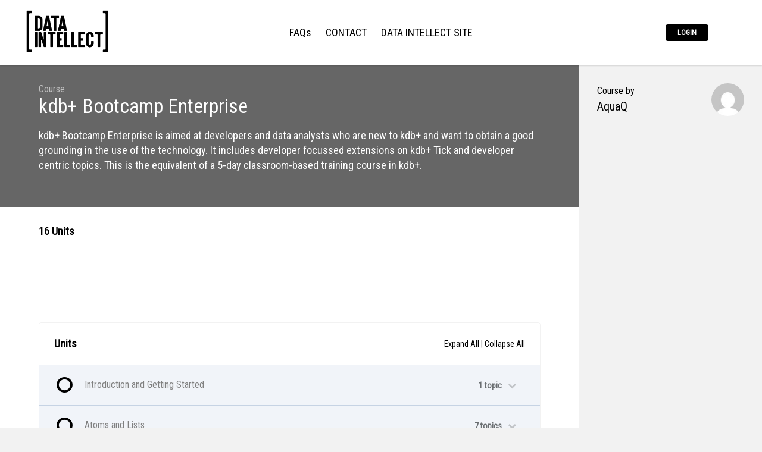

--- FILE ---
content_type: text/html; charset=UTF-8
request_url: https://kdbtraining.dataintellect.com/courses/kdb-bootcamp-enterprise/
body_size: 27790
content:
<!DOCTYPE html>

<html lang="en-US">

	<head>
		<meta charset="UTF-8" />
		<meta name="viewport" content="width=device-width, initial-scale=1, maximum-scale=1, user-scalable=no">
		<meta name="apple-mobile-web-app-capable" content="yes" />
		<meta name="msapplication-tap-highlight" content="no"/>
		<meta http-equiv="X-UA-Compatible" content="IE=edge" />
		<link rel="profile" href="http://gmpg.org/xfn/11" />
		<link rel="pingback" href="https://kdbtraining.dataintellect.com/xmlrpc.php" />
		<!-- BuddyPress and bbPress Stylesheets are called in wp_head, if plugins are activated -->
		<title>kdb+ Bootcamp Enterprise &#8211; Data Intellect kdb+ Training</title>
<style>#frm_buddypress-edit-activity textarea { width: 100%; }</style><meta name='robots' content='max-image-preview:large' />
	<style>img:is([sizes="auto" i], [sizes^="auto," i]) { contain-intrinsic-size: 3000px 1500px }</style>
	<link rel='dns-prefetch' href='//maxcdn.bootstrapcdn.com' />
<link rel='dns-prefetch' href='//fonts.googleapis.com' />
<link rel="alternate" type="application/rss+xml" title="Data Intellect kdb+ Training &raquo; Feed" href="https://kdbtraining.dataintellect.com/feed/" />
<link rel="alternate" type="application/rss+xml" title="Data Intellect kdb+ Training &raquo; Comments Feed" href="https://kdbtraining.dataintellect.com/comments/feed/" />
		<!-- This site uses the Google Analytics by MonsterInsights plugin v9.11.1 - Using Analytics tracking - https://www.monsterinsights.com/ -->
		<!-- Note: MonsterInsights is not currently configured on this site. The site owner needs to authenticate with Google Analytics in the MonsterInsights settings panel. -->
					<!-- No tracking code set -->
				<!-- / Google Analytics by MonsterInsights -->
		<script type="text/javascript">
/* <![CDATA[ */
window._wpemojiSettings = {"baseUrl":"https:\/\/s.w.org\/images\/core\/emoji\/15.1.0\/72x72\/","ext":".png","svgUrl":"https:\/\/s.w.org\/images\/core\/emoji\/15.1.0\/svg\/","svgExt":".svg","source":{"concatemoji":"https:\/\/kdbtraining.dataintellect.com\/wp-includes\/js\/wp-emoji-release.min.js?ver=6.8.1"}};
/*! This file is auto-generated */
!function(i,n){var o,s,e;function c(e){try{var t={supportTests:e,timestamp:(new Date).valueOf()};sessionStorage.setItem(o,JSON.stringify(t))}catch(e){}}function p(e,t,n){e.clearRect(0,0,e.canvas.width,e.canvas.height),e.fillText(t,0,0);var t=new Uint32Array(e.getImageData(0,0,e.canvas.width,e.canvas.height).data),r=(e.clearRect(0,0,e.canvas.width,e.canvas.height),e.fillText(n,0,0),new Uint32Array(e.getImageData(0,0,e.canvas.width,e.canvas.height).data));return t.every(function(e,t){return e===r[t]})}function u(e,t,n){switch(t){case"flag":return n(e,"\ud83c\udff3\ufe0f\u200d\u26a7\ufe0f","\ud83c\udff3\ufe0f\u200b\u26a7\ufe0f")?!1:!n(e,"\ud83c\uddfa\ud83c\uddf3","\ud83c\uddfa\u200b\ud83c\uddf3")&&!n(e,"\ud83c\udff4\udb40\udc67\udb40\udc62\udb40\udc65\udb40\udc6e\udb40\udc67\udb40\udc7f","\ud83c\udff4\u200b\udb40\udc67\u200b\udb40\udc62\u200b\udb40\udc65\u200b\udb40\udc6e\u200b\udb40\udc67\u200b\udb40\udc7f");case"emoji":return!n(e,"\ud83d\udc26\u200d\ud83d\udd25","\ud83d\udc26\u200b\ud83d\udd25")}return!1}function f(e,t,n){var r="undefined"!=typeof WorkerGlobalScope&&self instanceof WorkerGlobalScope?new OffscreenCanvas(300,150):i.createElement("canvas"),a=r.getContext("2d",{willReadFrequently:!0}),o=(a.textBaseline="top",a.font="600 32px Arial",{});return e.forEach(function(e){o[e]=t(a,e,n)}),o}function t(e){var t=i.createElement("script");t.src=e,t.defer=!0,i.head.appendChild(t)}"undefined"!=typeof Promise&&(o="wpEmojiSettingsSupports",s=["flag","emoji"],n.supports={everything:!0,everythingExceptFlag:!0},e=new Promise(function(e){i.addEventListener("DOMContentLoaded",e,{once:!0})}),new Promise(function(t){var n=function(){try{var e=JSON.parse(sessionStorage.getItem(o));if("object"==typeof e&&"number"==typeof e.timestamp&&(new Date).valueOf()<e.timestamp+604800&&"object"==typeof e.supportTests)return e.supportTests}catch(e){}return null}();if(!n){if("undefined"!=typeof Worker&&"undefined"!=typeof OffscreenCanvas&&"undefined"!=typeof URL&&URL.createObjectURL&&"undefined"!=typeof Blob)try{var e="postMessage("+f.toString()+"("+[JSON.stringify(s),u.toString(),p.toString()].join(",")+"));",r=new Blob([e],{type:"text/javascript"}),a=new Worker(URL.createObjectURL(r),{name:"wpTestEmojiSupports"});return void(a.onmessage=function(e){c(n=e.data),a.terminate(),t(n)})}catch(e){}c(n=f(s,u,p))}t(n)}).then(function(e){for(var t in e)n.supports[t]=e[t],n.supports.everything=n.supports.everything&&n.supports[t],"flag"!==t&&(n.supports.everythingExceptFlag=n.supports.everythingExceptFlag&&n.supports[t]);n.supports.everythingExceptFlag=n.supports.everythingExceptFlag&&!n.supports.flag,n.DOMReady=!1,n.readyCallback=function(){n.DOMReady=!0}}).then(function(){return e}).then(function(){var e;n.supports.everything||(n.readyCallback(),(e=n.source||{}).concatemoji?t(e.concatemoji):e.wpemoji&&e.twemoji&&(t(e.twemoji),t(e.wpemoji)))}))}((window,document),window._wpemojiSettings);
/* ]]> */
</script>
<link rel='stylesheet' id='style-name211-css' href='https://kdbtraining.dataintellect.com/wp-content/plugins/HideAdminBar/css/HideAdminBar.css?ver=6.8.1' type='text/css' media='all' />
<style id='wp-emoji-styles-inline-css' type='text/css'>

	img.wp-smiley, img.emoji {
		display: inline !important;
		border: none !important;
		box-shadow: none !important;
		height: 1em !important;
		width: 1em !important;
		margin: 0 0.07em !important;
		vertical-align: -0.1em !important;
		background: none !important;
		padding: 0 !important;
	}
</style>
<link rel='stylesheet' id='wp-block-library-css' href='https://kdbtraining.dataintellect.com/wp-includes/css/dist/block-library/style.min.css?ver=6.8.1' type='text/css' media='all' />
<style id='classic-theme-styles-inline-css' type='text/css'>
/*! This file is auto-generated */
.wp-block-button__link{color:#fff;background-color:#32373c;border-radius:9999px;box-shadow:none;text-decoration:none;padding:calc(.667em + 2px) calc(1.333em + 2px);font-size:1.125em}.wp-block-file__button{background:#32373c;color:#fff;text-decoration:none}
</style>
<style id='bp-login-form-style-inline-css' type='text/css'>
.widget_bp_core_login_widget .bp-login-widget-user-avatar{float:left}.widget_bp_core_login_widget .bp-login-widget-user-links{margin-left:70px}#bp-login-widget-form label{display:block;font-weight:600;margin:15px 0 5px;width:auto}#bp-login-widget-form input[type=password],#bp-login-widget-form input[type=text]{background-color:#fafafa;border:1px solid #d6d6d6;border-radius:0;font:inherit;font-size:100%;padding:.5em;width:100%}#bp-login-widget-form .bp-login-widget-register-link,#bp-login-widget-form .login-submit{display:inline;width:-moz-fit-content;width:fit-content}#bp-login-widget-form .bp-login-widget-register-link{margin-left:1em}#bp-login-widget-form .bp-login-widget-register-link a{filter:invert(1)}#bp-login-widget-form .bp-login-widget-pwd-link{font-size:80%}

</style>
<style id='bp-member-style-inline-css' type='text/css'>
[data-type="bp/member"] input.components-placeholder__input{border:1px solid #757575;border-radius:2px;flex:1 1 auto;padding:6px 8px}.bp-block-member{position:relative}.bp-block-member .member-content{display:flex}.bp-block-member .user-nicename{display:block}.bp-block-member .user-nicename a{border:none;color:currentColor;text-decoration:none}.bp-block-member .bp-profile-button{width:100%}.bp-block-member .bp-profile-button a.button{bottom:10px;display:inline-block;margin:18px 0 0;position:absolute;right:0}.bp-block-member.has-cover .item-header-avatar,.bp-block-member.has-cover .member-content,.bp-block-member.has-cover .member-description{z-index:2}.bp-block-member.has-cover .member-content,.bp-block-member.has-cover .member-description{padding-top:75px}.bp-block-member.has-cover .bp-member-cover-image{background-color:#c5c5c5;background-position:top;background-repeat:no-repeat;background-size:cover;border:0;display:block;height:150px;left:0;margin:0;padding:0;position:absolute;top:0;width:100%;z-index:1}.bp-block-member img.avatar{height:auto;width:auto}.bp-block-member.avatar-none .item-header-avatar{display:none}.bp-block-member.avatar-none.has-cover{min-height:200px}.bp-block-member.avatar-full{min-height:150px}.bp-block-member.avatar-full .item-header-avatar{width:180px}.bp-block-member.avatar-thumb .member-content{align-items:center;min-height:50px}.bp-block-member.avatar-thumb .item-header-avatar{width:70px}.bp-block-member.avatar-full.has-cover{min-height:300px}.bp-block-member.avatar-full.has-cover .item-header-avatar{width:200px}.bp-block-member.avatar-full.has-cover img.avatar{background:#fffc;border:2px solid #fff;margin-left:20px}.bp-block-member.avatar-thumb.has-cover .item-header-avatar{padding-top:75px}.entry .entry-content .bp-block-member .user-nicename a{border:none;color:currentColor;text-decoration:none}

</style>
<style id='bp-members-style-inline-css' type='text/css'>
[data-type="bp/members"] .components-placeholder.is-appender{min-height:0}[data-type="bp/members"] .components-placeholder.is-appender .components-placeholder__label:empty{display:none}[data-type="bp/members"] .components-placeholder input.components-placeholder__input{border:1px solid #757575;border-radius:2px;flex:1 1 auto;padding:6px 8px}[data-type="bp/members"].avatar-none .member-description{width:calc(100% - 44px)}[data-type="bp/members"].avatar-full .member-description{width:calc(100% - 224px)}[data-type="bp/members"].avatar-thumb .member-description{width:calc(100% - 114px)}[data-type="bp/members"] .member-content{position:relative}[data-type="bp/members"] .member-content .is-right{position:absolute;right:2px;top:2px}[data-type="bp/members"] .columns-2 .member-content .member-description,[data-type="bp/members"] .columns-3 .member-content .member-description,[data-type="bp/members"] .columns-4 .member-content .member-description{padding-left:44px;width:calc(100% - 44px)}[data-type="bp/members"] .columns-3 .is-right{right:-10px}[data-type="bp/members"] .columns-4 .is-right{right:-50px}.bp-block-members.is-grid{display:flex;flex-wrap:wrap;padding:0}.bp-block-members.is-grid .member-content{margin:0 1.25em 1.25em 0;width:100%}@media(min-width:600px){.bp-block-members.columns-2 .member-content{width:calc(50% - .625em)}.bp-block-members.columns-2 .member-content:nth-child(2n){margin-right:0}.bp-block-members.columns-3 .member-content{width:calc(33.33333% - .83333em)}.bp-block-members.columns-3 .member-content:nth-child(3n){margin-right:0}.bp-block-members.columns-4 .member-content{width:calc(25% - .9375em)}.bp-block-members.columns-4 .member-content:nth-child(4n){margin-right:0}}.bp-block-members .member-content{display:flex;flex-direction:column;padding-bottom:1em;text-align:center}.bp-block-members .member-content .item-header-avatar,.bp-block-members .member-content .member-description{width:100%}.bp-block-members .member-content .item-header-avatar{margin:0 auto}.bp-block-members .member-content .item-header-avatar img.avatar{display:inline-block}@media(min-width:600px){.bp-block-members .member-content{flex-direction:row;text-align:left}.bp-block-members .member-content .item-header-avatar,.bp-block-members .member-content .member-description{width:auto}.bp-block-members .member-content .item-header-avatar{margin:0}}.bp-block-members .member-content .user-nicename{display:block}.bp-block-members .member-content .user-nicename a{border:none;color:currentColor;text-decoration:none}.bp-block-members .member-content time{color:#767676;display:block;font-size:80%}.bp-block-members.avatar-none .item-header-avatar{display:none}.bp-block-members.avatar-full{min-height:190px}.bp-block-members.avatar-full .item-header-avatar{width:180px}.bp-block-members.avatar-thumb .member-content{min-height:80px}.bp-block-members.avatar-thumb .item-header-avatar{width:70px}.bp-block-members.columns-2 .member-content,.bp-block-members.columns-3 .member-content,.bp-block-members.columns-4 .member-content{display:block;text-align:center}.bp-block-members.columns-2 .member-content .item-header-avatar,.bp-block-members.columns-3 .member-content .item-header-avatar,.bp-block-members.columns-4 .member-content .item-header-avatar{margin:0 auto}.bp-block-members img.avatar{height:auto;max-width:-moz-fit-content;max-width:fit-content;width:auto}.bp-block-members .member-content.has-activity{align-items:center}.bp-block-members .member-content.has-activity .item-header-avatar{padding-right:1em}.bp-block-members .member-content.has-activity .wp-block-quote{margin-bottom:0;text-align:left}.bp-block-members .member-content.has-activity .wp-block-quote cite a,.entry .entry-content .bp-block-members .user-nicename a{border:none;color:currentColor;text-decoration:none}

</style>
<style id='bp-dynamic-members-style-inline-css' type='text/css'>
.bp-dynamic-block-container .item-options{font-size:.5em;margin:0 0 1em;padding:1em 0}.bp-dynamic-block-container .item-options a.selected{font-weight:600}.bp-dynamic-block-container ul.item-list{list-style:none;margin:1em 0;padding-left:0}.bp-dynamic-block-container ul.item-list li{margin-bottom:1em}.bp-dynamic-block-container ul.item-list li:after,.bp-dynamic-block-container ul.item-list li:before{content:" ";display:table}.bp-dynamic-block-container ul.item-list li:after{clear:both}.bp-dynamic-block-container ul.item-list li .item-avatar{float:left;width:60px}.bp-dynamic-block-container ul.item-list li .item{margin-left:70px}

</style>
<style id='bp-online-members-style-inline-css' type='text/css'>
.widget_bp_core_whos_online_widget .avatar-block,[data-type="bp/online-members"] .avatar-block{display:flex;flex-flow:row wrap}.widget_bp_core_whos_online_widget .avatar-block img,[data-type="bp/online-members"] .avatar-block img{margin:.5em}

</style>
<style id='bp-active-members-style-inline-css' type='text/css'>
.widget_bp_core_recently_active_widget .avatar-block,[data-type="bp/active-members"] .avatar-block{display:flex;flex-flow:row wrap}.widget_bp_core_recently_active_widget .avatar-block img,[data-type="bp/active-members"] .avatar-block img{margin:.5em}

</style>
<link rel='stylesheet' id='ulgm-gutenberg-blocks-css' href='https://kdbtraining.dataintellect.com/wp-content/plugins/uncanny-learndash-groups/src/blocks/dist/index.css?ver=6.1.5' type='text/css' media='all' />
<style id='global-styles-inline-css' type='text/css'>
:root{--wp--preset--aspect-ratio--square: 1;--wp--preset--aspect-ratio--4-3: 4/3;--wp--preset--aspect-ratio--3-4: 3/4;--wp--preset--aspect-ratio--3-2: 3/2;--wp--preset--aspect-ratio--2-3: 2/3;--wp--preset--aspect-ratio--16-9: 16/9;--wp--preset--aspect-ratio--9-16: 9/16;--wp--preset--color--black: #000000;--wp--preset--color--cyan-bluish-gray: #abb8c3;--wp--preset--color--white: #ffffff;--wp--preset--color--pale-pink: #f78da7;--wp--preset--color--vivid-red: #cf2e2e;--wp--preset--color--luminous-vivid-orange: #ff6900;--wp--preset--color--luminous-vivid-amber: #fcb900;--wp--preset--color--light-green-cyan: #7bdcb5;--wp--preset--color--vivid-green-cyan: #00d084;--wp--preset--color--pale-cyan-blue: #8ed1fc;--wp--preset--color--vivid-cyan-blue: #0693e3;--wp--preset--color--vivid-purple: #9b51e0;--wp--preset--gradient--vivid-cyan-blue-to-vivid-purple: linear-gradient(135deg,rgba(6,147,227,1) 0%,rgb(155,81,224) 100%);--wp--preset--gradient--light-green-cyan-to-vivid-green-cyan: linear-gradient(135deg,rgb(122,220,180) 0%,rgb(0,208,130) 100%);--wp--preset--gradient--luminous-vivid-amber-to-luminous-vivid-orange: linear-gradient(135deg,rgba(252,185,0,1) 0%,rgba(255,105,0,1) 100%);--wp--preset--gradient--luminous-vivid-orange-to-vivid-red: linear-gradient(135deg,rgba(255,105,0,1) 0%,rgb(207,46,46) 100%);--wp--preset--gradient--very-light-gray-to-cyan-bluish-gray: linear-gradient(135deg,rgb(238,238,238) 0%,rgb(169,184,195) 100%);--wp--preset--gradient--cool-to-warm-spectrum: linear-gradient(135deg,rgb(74,234,220) 0%,rgb(151,120,209) 20%,rgb(207,42,186) 40%,rgb(238,44,130) 60%,rgb(251,105,98) 80%,rgb(254,248,76) 100%);--wp--preset--gradient--blush-light-purple: linear-gradient(135deg,rgb(255,206,236) 0%,rgb(152,150,240) 100%);--wp--preset--gradient--blush-bordeaux: linear-gradient(135deg,rgb(254,205,165) 0%,rgb(254,45,45) 50%,rgb(107,0,62) 100%);--wp--preset--gradient--luminous-dusk: linear-gradient(135deg,rgb(255,203,112) 0%,rgb(199,81,192) 50%,rgb(65,88,208) 100%);--wp--preset--gradient--pale-ocean: linear-gradient(135deg,rgb(255,245,203) 0%,rgb(182,227,212) 50%,rgb(51,167,181) 100%);--wp--preset--gradient--electric-grass: linear-gradient(135deg,rgb(202,248,128) 0%,rgb(113,206,126) 100%);--wp--preset--gradient--midnight: linear-gradient(135deg,rgb(2,3,129) 0%,rgb(40,116,252) 100%);--wp--preset--font-size--small: 13px;--wp--preset--font-size--medium: 20px;--wp--preset--font-size--large: 36px;--wp--preset--font-size--x-large: 42px;--wp--preset--spacing--20: 0.44rem;--wp--preset--spacing--30: 0.67rem;--wp--preset--spacing--40: 1rem;--wp--preset--spacing--50: 1.5rem;--wp--preset--spacing--60: 2.25rem;--wp--preset--spacing--70: 3.38rem;--wp--preset--spacing--80: 5.06rem;--wp--preset--shadow--natural: 6px 6px 9px rgba(0, 0, 0, 0.2);--wp--preset--shadow--deep: 12px 12px 50px rgba(0, 0, 0, 0.4);--wp--preset--shadow--sharp: 6px 6px 0px rgba(0, 0, 0, 0.2);--wp--preset--shadow--outlined: 6px 6px 0px -3px rgba(255, 255, 255, 1), 6px 6px rgba(0, 0, 0, 1);--wp--preset--shadow--crisp: 6px 6px 0px rgba(0, 0, 0, 1);}:where(.is-layout-flex){gap: 0.5em;}:where(.is-layout-grid){gap: 0.5em;}body .is-layout-flex{display: flex;}.is-layout-flex{flex-wrap: wrap;align-items: center;}.is-layout-flex > :is(*, div){margin: 0;}body .is-layout-grid{display: grid;}.is-layout-grid > :is(*, div){margin: 0;}:where(.wp-block-columns.is-layout-flex){gap: 2em;}:where(.wp-block-columns.is-layout-grid){gap: 2em;}:where(.wp-block-post-template.is-layout-flex){gap: 1.25em;}:where(.wp-block-post-template.is-layout-grid){gap: 1.25em;}.has-black-color{color: var(--wp--preset--color--black) !important;}.has-cyan-bluish-gray-color{color: var(--wp--preset--color--cyan-bluish-gray) !important;}.has-white-color{color: var(--wp--preset--color--white) !important;}.has-pale-pink-color{color: var(--wp--preset--color--pale-pink) !important;}.has-vivid-red-color{color: var(--wp--preset--color--vivid-red) !important;}.has-luminous-vivid-orange-color{color: var(--wp--preset--color--luminous-vivid-orange) !important;}.has-luminous-vivid-amber-color{color: var(--wp--preset--color--luminous-vivid-amber) !important;}.has-light-green-cyan-color{color: var(--wp--preset--color--light-green-cyan) !important;}.has-vivid-green-cyan-color{color: var(--wp--preset--color--vivid-green-cyan) !important;}.has-pale-cyan-blue-color{color: var(--wp--preset--color--pale-cyan-blue) !important;}.has-vivid-cyan-blue-color{color: var(--wp--preset--color--vivid-cyan-blue) !important;}.has-vivid-purple-color{color: var(--wp--preset--color--vivid-purple) !important;}.has-black-background-color{background-color: var(--wp--preset--color--black) !important;}.has-cyan-bluish-gray-background-color{background-color: var(--wp--preset--color--cyan-bluish-gray) !important;}.has-white-background-color{background-color: var(--wp--preset--color--white) !important;}.has-pale-pink-background-color{background-color: var(--wp--preset--color--pale-pink) !important;}.has-vivid-red-background-color{background-color: var(--wp--preset--color--vivid-red) !important;}.has-luminous-vivid-orange-background-color{background-color: var(--wp--preset--color--luminous-vivid-orange) !important;}.has-luminous-vivid-amber-background-color{background-color: var(--wp--preset--color--luminous-vivid-amber) !important;}.has-light-green-cyan-background-color{background-color: var(--wp--preset--color--light-green-cyan) !important;}.has-vivid-green-cyan-background-color{background-color: var(--wp--preset--color--vivid-green-cyan) !important;}.has-pale-cyan-blue-background-color{background-color: var(--wp--preset--color--pale-cyan-blue) !important;}.has-vivid-cyan-blue-background-color{background-color: var(--wp--preset--color--vivid-cyan-blue) !important;}.has-vivid-purple-background-color{background-color: var(--wp--preset--color--vivid-purple) !important;}.has-black-border-color{border-color: var(--wp--preset--color--black) !important;}.has-cyan-bluish-gray-border-color{border-color: var(--wp--preset--color--cyan-bluish-gray) !important;}.has-white-border-color{border-color: var(--wp--preset--color--white) !important;}.has-pale-pink-border-color{border-color: var(--wp--preset--color--pale-pink) !important;}.has-vivid-red-border-color{border-color: var(--wp--preset--color--vivid-red) !important;}.has-luminous-vivid-orange-border-color{border-color: var(--wp--preset--color--luminous-vivid-orange) !important;}.has-luminous-vivid-amber-border-color{border-color: var(--wp--preset--color--luminous-vivid-amber) !important;}.has-light-green-cyan-border-color{border-color: var(--wp--preset--color--light-green-cyan) !important;}.has-vivid-green-cyan-border-color{border-color: var(--wp--preset--color--vivid-green-cyan) !important;}.has-pale-cyan-blue-border-color{border-color: var(--wp--preset--color--pale-cyan-blue) !important;}.has-vivid-cyan-blue-border-color{border-color: var(--wp--preset--color--vivid-cyan-blue) !important;}.has-vivid-purple-border-color{border-color: var(--wp--preset--color--vivid-purple) !important;}.has-vivid-cyan-blue-to-vivid-purple-gradient-background{background: var(--wp--preset--gradient--vivid-cyan-blue-to-vivid-purple) !important;}.has-light-green-cyan-to-vivid-green-cyan-gradient-background{background: var(--wp--preset--gradient--light-green-cyan-to-vivid-green-cyan) !important;}.has-luminous-vivid-amber-to-luminous-vivid-orange-gradient-background{background: var(--wp--preset--gradient--luminous-vivid-amber-to-luminous-vivid-orange) !important;}.has-luminous-vivid-orange-to-vivid-red-gradient-background{background: var(--wp--preset--gradient--luminous-vivid-orange-to-vivid-red) !important;}.has-very-light-gray-to-cyan-bluish-gray-gradient-background{background: var(--wp--preset--gradient--very-light-gray-to-cyan-bluish-gray) !important;}.has-cool-to-warm-spectrum-gradient-background{background: var(--wp--preset--gradient--cool-to-warm-spectrum) !important;}.has-blush-light-purple-gradient-background{background: var(--wp--preset--gradient--blush-light-purple) !important;}.has-blush-bordeaux-gradient-background{background: var(--wp--preset--gradient--blush-bordeaux) !important;}.has-luminous-dusk-gradient-background{background: var(--wp--preset--gradient--luminous-dusk) !important;}.has-pale-ocean-gradient-background{background: var(--wp--preset--gradient--pale-ocean) !important;}.has-electric-grass-gradient-background{background: var(--wp--preset--gradient--electric-grass) !important;}.has-midnight-gradient-background{background: var(--wp--preset--gradient--midnight) !important;}.has-small-font-size{font-size: var(--wp--preset--font-size--small) !important;}.has-medium-font-size{font-size: var(--wp--preset--font-size--medium) !important;}.has-large-font-size{font-size: var(--wp--preset--font-size--large) !important;}.has-x-large-font-size{font-size: var(--wp--preset--font-size--x-large) !important;}
:where(.wp-block-post-template.is-layout-flex){gap: 1.25em;}:where(.wp-block-post-template.is-layout-grid){gap: 1.25em;}
:where(.wp-block-columns.is-layout-flex){gap: 2em;}:where(.wp-block-columns.is-layout-grid){gap: 2em;}
:root :where(.wp-block-pullquote){font-size: 1.5em;line-height: 1.6;}
</style>
<link rel='stylesheet' id='dashicons-css' href='https://kdbtraining.dataintellect.com/wp-includes/css/dashicons.min.css?ver=6.8.1' type='text/css' media='all' />
<link rel='stylesheet' id='contact-form-7-css' href='https://kdbtraining.dataintellect.com/wp-content/plugins/contact-form-7/includes/css/styles.css?ver=6.1.4' type='text/css' media='all' />
<link rel='stylesheet' id='rcc-styles-css' href='https://kdbtraining.dataintellect.com/wp-content/plugins/responsive-cookie-consent/includes/css/style.css?ver=6.8.1' type='text/css' media='all' />
<link rel='stylesheet' id='uncannyowl-learndash-toolkit-free-css' href='https://kdbtraining.dataintellect.com/wp-content/plugins/uncanny-learndash-toolkit/src/assets/frontend/dist/bundle.min.css?ver=3.8.0.2' type='text/css' media='all' />
<link rel='stylesheet' id='learndash_quiz_front_css-css' href='//kdbtraining.dataintellect.com/wp-content/plugins/sfwd-lms/themes/legacy/templates/learndash_quiz_front.min.css?ver=4.25.8' type='text/css' media='all' />
<link rel='stylesheet' id='learndash_style-css' href='//kdbtraining.dataintellect.com/wp-content/plugins/sfwd-lms/assets/css/style.min.css?ver=4.25.8' type='text/css' media='all' />
<link rel='stylesheet' id='learndash-css' href='//kdbtraining.dataintellect.com/wp-content/plugins/sfwd-lms/src/assets/dist/css/styles.css?ver=4.25.8' type='text/css' media='all' />
<link rel='stylesheet' id='sfwd_front_css-css' href='//kdbtraining.dataintellect.com/wp-content/plugins/sfwd-lms/assets/css/front.min.css?ver=4.25.8' type='text/css' media='all' />
<link rel='stylesheet' id='jquery-dropdown-css-css' href='//kdbtraining.dataintellect.com/wp-content/plugins/sfwd-lms/assets/css/jquery.dropdown.min.css?ver=4.25.8' type='text/css' media='all' />
<link rel='stylesheet' id='learndash_pager_css-css' href='//kdbtraining.dataintellect.com/wp-content/plugins/sfwd-lms/themes/legacy/templates/learndash_pager.min.css?ver=4.25.8' type='text/css' media='all' />
<link rel='stylesheet' id='learndash_template_style_css-css' href='//kdbtraining.dataintellect.com/wp-content/themes/boss/learndash/learndash_template_style.min.css?ver=4.25.8' type='text/css' media='all' />
<link rel='stylesheet' id='learndash_lesson_video-css' href='//kdbtraining.dataintellect.com/wp-content/plugins/sfwd-lms/themes/legacy/templates/learndash_lesson_video.min.css?ver=4.25.8' type='text/css' media='all' />
<link rel='stylesheet' id='learndash-admin-bar-css' href='https://kdbtraining.dataintellect.com/wp-content/plugins/sfwd-lms/src/assets/dist/css/admin-bar/styles.css?ver=4.25.8' type='text/css' media='all' />
<link rel='stylesheet' id='learndash-course-grid-skin-grid-css' href='https://kdbtraining.dataintellect.com/wp-content/plugins/sfwd-lms/includes/course-grid/templates/skins/grid/style.css?ver=4.25.8' type='text/css' media='all' />
<link rel='stylesheet' id='learndash-course-grid-pagination-css' href='https://kdbtraining.dataintellect.com/wp-content/plugins/sfwd-lms/includes/course-grid/templates/pagination/style.css?ver=4.25.8' type='text/css' media='all' />
<link rel='stylesheet' id='learndash-course-grid-filter-css' href='https://kdbtraining.dataintellect.com/wp-content/plugins/sfwd-lms/includes/course-grid/templates/filter/style.css?ver=4.25.8' type='text/css' media='all' />
<link rel='stylesheet' id='learndash-course-grid-card-grid-1-css' href='https://kdbtraining.dataintellect.com/wp-content/plugins/sfwd-lms/includes/course-grid/templates/cards/grid-1/style.css?ver=4.25.8' type='text/css' media='all' />
<link rel='stylesheet' id='mc4wp-form-themes-css' href='https://kdbtraining.dataintellect.com/wp-content/plugins/mailchimp-for-wp/assets/css/form-themes.css?ver=4.11.1' type='text/css' media='all' />
<link rel='stylesheet' id='h5p-plugin-styles-css' href='https://kdbtraining.dataintellect.com/wp-content/plugins/h5p/h5p-php-library/styles/h5p.css?ver=1.16.2' type='text/css' media='all' />
<link rel='stylesheet' id='ld_cvss-social-buttons-css' href='https://kdbtraining.dataintellect.com/wp-content/plugins/learndash-certificate-verify-and-share/assets/css/social-buttons.css?ver=1.6.8' type='text/css' media='all' />
<link rel='stylesheet' id='fontawesome-css' href='//maxcdn.bootstrapcdn.com/font-awesome/4.7.0/css/font-awesome.min.css?ver=4.7.0' type='text/css' media='all' />
<link rel='stylesheet' id='boss-main-global-css' href='https://kdbtraining.dataintellect.com/wp-content/themes/boss/css-compressed/main-global.css?ver=2.4.1' type='text/css' media='all' />
<link rel='stylesheet' id='boss-main-desktop-css' href='https://kdbtraining.dataintellect.com/wp-content/themes/boss/css-compressed/main-desktop.css?ver=2.4.1' type='text/css' media='screen and (min-width: 481px)' />
<link rel='stylesheet' id='boss-main-mobile-css' href='https://kdbtraining.dataintellect.com/wp-content/themes/boss/css-compressed/main-mobile.css?ver=2.4.1' type='text/css' media='screen and (max-width: 480px)' />
<link rel='stylesheet' id='social-learner-css' href='https://kdbtraining.dataintellect.com/wp-content/themes/boss/css-compressed/social-learner.css?ver=2.4.1' type='text/css' media='all' />
<link rel='stylesheet' id='header-style-2-css' href='https://kdbtraining.dataintellect.com/wp-content/themes/boss/css-compressed/header-style-2.css?ver=2.4.1' type='text/css' media='all' />
<link rel='stylesheet' id='learndash-course-reviews-css' href='https://kdbtraining.dataintellect.com/wp-content/plugins/sfwd-lms/includes/course-reviews/dist/styles.css?ver=4.25.8' type='text/css' media='all' />
<link rel='stylesheet' id='buddypress-learndash-css' href='https://kdbtraining.dataintellect.com/wp-content/plugins/buddypress-learndash/assets/css/buddypress-learndash.min.css?ver=1.3.0' type='text/css' media='all' />
<link rel='stylesheet' id='boss-learndash-css' href='https://kdbtraining.dataintellect.com/wp-content/plugins/boss-learndash/assets/css/learndash.min.css?ver=1.2.7' type='text/css' media='all' />
<link rel='stylesheet' id='bsf-Defaults-css' href='https://kdbtraining.dataintellect.com/wp-content/uploads/smile_fonts/Defaults/Defaults.css?ver=3.19.13' type='text/css' media='all' />
<link rel='stylesheet' id='redux-google-fonts-boss_options-css' href='https://fonts.googleapis.com/css?family=Roboto+Condensed%3A400&#038;subset=latin&#038;ver=1690886801' type='text/css' media='all' />
<link rel='stylesheet' id='boss-child-custom-css' href='https://kdbtraining.dataintellect.com/wp-content/themes/boss-child/css/custom.css?ver=6.8.1' type='text/css' media='all' />
<script type="text/javascript" src="https://kdbtraining.dataintellect.com/wp-includes/js/jquery/jquery.min.js?ver=3.7.1" id="jquery-core-js"></script>
<script type="text/javascript" src="https://kdbtraining.dataintellect.com/wp-includes/js/jquery/jquery-migrate.min.js?ver=3.4.1" id="jquery-migrate-js"></script>
<script type="text/javascript" id="uncannyowl-learndash-toolkit-free-js-extra">
/* <![CDATA[ */
var UncannyToolkit = {"ajax":{"url":"https:\/\/kdbtraining.dataintellect.com\/wp-admin\/admin-ajax.php","nonce":"c22fa2a8f7"},"integrity":{"shouldPreventConcurrentLogin":false},"i18n":{"dismiss":"Dismiss","preventConcurrentLogin":"Your account has exceeded maximum concurrent login number.","error":{"generic":"Something went wrong. Please, try again"}},"modals":[]};
/* ]]> */
</script>
<script type="text/javascript" src="https://kdbtraining.dataintellect.com/wp-content/plugins/uncanny-learndash-toolkit/src/assets/frontend/dist/bundle.min.js?ver=3.8.0.2" id="uncannyowl-learndash-toolkit-free-js"></script>
<link rel="https://api.w.org/" href="https://kdbtraining.dataintellect.com/wp-json/" /><link rel="alternate" title="JSON" type="application/json" href="https://kdbtraining.dataintellect.com/wp-json/wp/v2/sfwd-courses/17170" /><link rel="EditURI" type="application/rsd+xml" title="RSD" href="https://kdbtraining.dataintellect.com/xmlrpc.php?rsd" />
<meta name="generator" content="WordPress 6.8.1" />
<link rel='shortlink' href='https://kdbtraining.dataintellect.com/?p=17170' />

	<script type="text/javascript">var ajaxurl = 'https://kdbtraining.dataintellect.com/wp-admin/admin-ajax.php';</script>

<!-- start Simple Custom CSS and JS -->
<script type="text/javascript">
/* Default comment here */ 


jQuery(window).on('load',function(){

 var ffVersion = window.navigator.userAgent.split("Firefox/")[1];

 if (ffVersion == "52.0") {

 	let userButton = document.getElementById('uo_add_users_button');


 	userButton.onclick = function(){ 
 		let groupList = document.getElementsByClassName('uo-groups-list')[0];
 		let compStyles = window.getComputedStyle(groupList);
 		let groupStyle = compStyles.getPropertyValue('display');

 		if (groupStyle == 'block') {
 			groupList.style.display = 'none'; 
 		}
 		else if (groupStyle == 'none') {
 			groupList.style.display = 'block'; 
 		}
 	}

 }

});
</script>
<!-- end Simple Custom CSS and JS -->
<script type="text/javascript">//<![CDATA[
  function external_links_in_new_windows_loop() {
    if (!document.links) {
      document.links = document.getElementsByTagName('a');
    }
    var change_link = false;
    var force = '';
    var ignore = '';

    for (var t=0; t<document.links.length; t++) {
      var all_links = document.links[t];
      change_link = false;
      
      if(document.links[t].hasAttribute('onClick') == false) {
        // forced if the address starts with http (or also https), but does not link to the current domain
        if(all_links.href.search(/^http/) != -1 && all_links.href.search('kdbtraining.dataintellect.com') == -1 && all_links.href.search(/^#/) == -1) {
          // console.log('Changed ' + all_links.href);
          change_link = true;
        }
          
        if(force != '' && all_links.href.search(force) != -1) {
          // forced
          // console.log('force ' + all_links.href);
          change_link = true;
        }
        
        if(ignore != '' && all_links.href.search(ignore) != -1) {
          // console.log('ignore ' + all_links.href);
          // ignored
          change_link = false;
        }

        if(change_link == true) {
          // console.log('Changed ' + all_links.href);
          document.links[t].setAttribute('onClick', 'javascript:window.open(\'' + all_links.href.replace(/'/g, '') + '\', \'_blank\', \'noopener\'); return false;');
          document.links[t].removeAttribute('target');
        }
      }
    }
  }
  
  // Load
  function external_links_in_new_windows_load(func)
  {  
    var oldonload = window.onload;
    if (typeof window.onload != 'function'){
      window.onload = func;
    } else {
      window.onload = function(){
        oldonload();
        func();
      }
    }
  }

  external_links_in_new_windows_load(external_links_in_new_windows_loop);
  //]]></script>

<meta name="generator" content="Powered by WPBakery Page Builder - drag and drop page builder for WordPress."/>

 <style>
 #buddypress div.activity-comments form#frm_buddypress-edit-activity .ac-textarea {
 margin: 20px 10px 5px;
 }
 </style><link rel="icon" href="https://kdbtraining.dataintellect.com/wp-content/uploads/2023/05/cropped-DIFavicon-32x32.jpg" sizes="32x32" />
<link rel="icon" href="https://kdbtraining.dataintellect.com/wp-content/uploads/2023/05/cropped-DIFavicon-192x192.jpg" sizes="192x192" />
<link rel="apple-touch-icon" href="https://kdbtraining.dataintellect.com/wp-content/uploads/2023/05/cropped-DIFavicon-180x180.jpg" />
<meta name="msapplication-TileImage" content="https://kdbtraining.dataintellect.com/wp-content/uploads/2023/05/cropped-DIFavicon-270x270.jpg" />
<style type="text/css">
		
			/* Header height based on logo height */
			body:not(.left-menu-open)[data-logo="1"] .site-header .left-col .table {
				height: 74px;
			}

			body.is-desktop:not(.left-menu-open)[data-logo="1"] #right-panel {
				margin-top: 74px;
			}

			body.is-desktop:not(.left-menu-open)[data-logo="1"] #left-panel-inner {
				padding-top: 74px;
			}

			body:not(.left-menu-open)[data-logo="1"].boxed .middle-col {
				height: 74px;
			}

			body:not(.left-menu-open)[data-logo="1"] #search-open,
			body:not(.left-menu-open)[data-logo="1"] .header-account-login,
			body:not(.left-menu-open)[data-logo="1"] #wp-admin-bar-shortcode-secondary .menupop,
			body:not(.left-menu-open)[data-logo="1"] .header-notifications {
				line-height: 74px;
				height: 74px;
			}

			body:not(.left-menu-open)[data-logo="1"] #wp-admin-bar-shortcode-secondary .ab-sub-wrapper,
			body:not(.left-menu-open)[data-logo="1"] .header-notifications .pop,
			body:not(.left-menu-open)[data-logo="1"] .header-account-login .pop {
				top: 74px;
			}

		
								body.left-menu-open #mastlogo #logo img {
				height: 90px;
				width: auto;
			}
						body.left-menu-open[data-logo="1"] #mastlogo,
			body.left-menu-open[data-logo="1"] .site-header .left-col  .table {
			height: 110px;
			}

			body.is-desktop[data-header="1"] #header-menu > ul > li {
			height: 40px;
			}

			body.is-desktop.left-menu-open[data-logo="1"] #right-panel {
			margin-top: 110px;
			}

 			body.is-desktop.left-menu-open[data-logo="1"] #left-panel-inner {
 			padding-top: 110px;
 			}

			body.left-menu-open[data-logo="1"].boxed .middle-col {
			height: 110px;
			}

			body.left-menu-open[data-logo="1"] #search-open,
			body.left-menu-open[data-logo="1"] .header-account-login,
			body.left-menu-open[data-logo="1"] #wp-admin-bar-shortcode-secondary .menupop,
			body.left-menu-open[data-logo="1"] .header-notifications {
			line-height: 110px;
			height: 110px;
			}

			body.left-menu-open[data-logo="1"] #wp-admin-bar-shortcode-secondary .ab-sub-wrapper,
			body.left-menu-open[data-logo="1"] .header-notifications .pop,
			body.left-menu-open[data-logo="1"] .header-account-login .pop {
			top: 110px;
			}

		
		body, p,
		input[type="text"],
		input[type="email"],
		input[type="url"],
		input[type="password"],
		input[type="search"],
		textarea {
			color: ;
		}

		body,
		#wpwrap,
		.left-col .search-wrap,
		#item-buttons .pop .inner,
		#buddypress div#item-nav .item-list-tabs ul li.hideshow ul {
			background-color: #ffffff;
		}

		.archive.post-type-archive-bp_doc.bp-docs.bp-docs-create #primary,
		.archive.post-type-archive-bp_doc.bp-docs.bp-docs-create #secondary,
		.single-bp_doc.bp-docs #primary,
		.single-bp_doc.bp-docs #secondary,
		body .site, body #main-wrap {
			background-color: #ffffff;
		}

		.bp-avatar-nav ul.avatar-nav-items li.current {
		border-bottom-color: #ffffff		}

		a {
		color: #000000;
		}

		#item-buttons .pop .inner:before {
		background-color: #ffffff;
		}

		/* Heading Text color */
		.group-single #buddypress #item-header-cover #item-actions h3,
		.left-menu-open .group-single #buddypress #item-header-cover #item-actions h3,
		.comments-area article header cite a,
		#groups-stream li .item-desc p, #groups-list li .item-desc p,
		.directory.groups #item-statistics .numbers span p,
		.entry-title a, .entry-title,
		.widget_buddyboss_recent_post h3 a,
		h1, h2, h3, h4, h5, h6 {
		color: #000000;
		}

		#group-description .group-name,
		.author.archive .archive-header .archive-title a:hover,
		.entry-buddypress-content #group-create-body h4,
		.bb-add-label-button,
		.boss-modal-form a,
		.bb-message-tools > a,
		.bb-message-tools a.bbm-label-button,
		.widget_buddyboss_recent_post h3 a:hover,
		.sap-container-wrapper .sap-author-name.sap-author-name,
		a:hover {
		color: #000000;
		}

		#wp-admin-bar-shortcode-secondary a.button {
		color: #000000;
		}

		#wp-admin-bar-shortcode-secondary a.button:hover,
		.boss-modal-form a:hover {
		color: #000000;
		}

		input[type="checkbox"].styled:checked + span:after,
		input[type="checkbox"].styled:checked + label:after,
		input[type="checkbox"].styled:checked + strong:after {
		color: #000000;
		}

		.header-navigation ul li a span,
		input[type="radio"].styled:checked + span:before ,
		input[type="radio"].styled:checked + label:before ,
		input[type="radio"].styled:checked + strong:before {
		background-color: #000000;
		}

		input[type="radio"].styled + span:before,
		input[type="radio"].styled + label:before,
		input[type="radio"].styled + strong:before {
		border-color: #ffffff;
		}

		#buddypress input[type="text"]::-webkit-input-placeholder {
		color: ;
		}
		#buddypress input[type="text"]:-ms-input-placeholder  {
		color: ;
		}
		/* For Firefox 18 or under */
		#buddypress input[type="text"]:-moz-placeholder {
		color: ;
		}
		/* For Firefox 19 or above */
		#buddypress input[type="text"]::-moz-placeholder {
		color: ;
		}
		.header-navigation li.hideshow > ul,
		.header-navigation .sub-menu,
		body.activity:not(.bp-user)  .item-list-tabs ul li,
		.sap-publish-popup .button-primary,
		.logged-in .dir-form .item-list-tabs ul li, .dir-form .item-list-tabs ul li:last-child {
		border-color: #000000 !important;
		}
		.ui-tabs-nav li.ui-state-default a, body.activity:not(.bp-user)  .item-list-tabs ul li a, .dir-form .item-list-tabs ul li a {
		color:  !important;
		}

		/* Buttons */
		.woocommerce #respond input#submit,
		.woocommerce a.button,
		.woocommerce button.button, .woocommerce input.button,
		.woocommerce #respond input#submit:hover,
		.woocommerce a.button:hover,
		.woocommerce button.button, .woocommerce input.button:hover,
		#buddypress .activity-list li.load-more a,
		#buddypress .activity-list li.load-newest a,
		.btn, button, input[type="submit"], input[type="button"]:not(.button-small), input[type="reset"], article.post-password-required input[type=submit], li.bypostauthor cite span, a.button, #create-group-form .remove, #buddypress ul.button-nav li a, #buddypress div.generic-button a, body:not(.single-bp_doc) #buddypress .comment-reply-link, .entry-title a.button, span.create-a-group > a, #buddypress div.activity-comments form input[disabled],
		.woocommerce #respond input#submit.alt, .woocommerce a.button.alt,
		.woocommerce button.button.alt, .woocommerce input.button.alt,
		.woocommerce #respond input#submit.alt:hover, .woocommerce a.button.alt:hover,
		.woocommerce ul.products li.product .add_to_cart_button:hover,
		.widget_price_filter .price_slider_amount button:hover,
		.woocommerce .widget_shopping_cart_content .buttons a:hover,
		.woocommerce button.button.alt:hover, .woocommerce input.button.alt:hover {
		background-color: #000000;
		}

		body .boss-modal-form .button,
		#rtmedia-image-editor-cotnainer button.imgedit-crop,
		#rtmedia-image-editor-cotnainer button.imgedit-rleft,
		#rtmedia-image-editor-cotnainer button.imgedit-rright,
		#rtmedia-image-editor-cotnainer button.imgedit-flipv,
		#rtmedia-image-editor-cotnainer button.imgedit-fliph,
		#rtmedia-image-editor-cotnainer button.imgedit-undo,
		#rtmedia-image-editor-cotnainer button.imgedit-redo {
		background: #000000;
		}

		.woocommerce a.remove,
		.woocommerce div.product p.price,
		.woocommerce div.product span.price,
		.woocommerce ul.products li.product .price {
		color: #000000;
		}

		.widget_price_filter .price_slider_amount button:hover,
		.woocommerce ul.products li.product .add_to_cart_button:hover,
		.woocommerce .widget_price_filter .ui-slider .ui-slider-handle:hover {
		border-color: #000000;
		}

		#switch_submit {
		background-color: transparent;
		}

		.bb-slider-container .progress,
		.bb-slider-container .readmore a {
		background-color: #000000;
		}

		/** Select2 **********************************/
		.select2-container--default .select2-results__option--highlighted[aria-selected] {
		background-color: #000000;
		}

		.selected-tab,
		.btn.inverse,
		.buddyboss-select-inner {
		color: #000000;
		border-color: #000000;
		}

		.btn-group.inverse > .btn {
		color: #000000;
		border-color: #000000;
		}

		.btn-group.inverse > .btn:first-child:not(:last-child) {
		border-color: #000000;
		}

		/* Widgets */
		.widget-area .widget:not(.widget_buddyboss_recent_post) ul li a {
		color: ;
		}

		.widget .avatar-block img.avatar,
		.widget-area .widget.widget_bp_core_login_widget .bp-login-widget-register-link a,
		.widget-area .widget.buddyboss-login-widget a.sidebar-wp-register,
		.widget-area .widget_tag_cloud .tagcloud a,
		.widget-area .widget #sidebarme ul.sidebarme-quicklinks li.sidebarme-profile a:first-child,
		.widget-area .widget_bp_core_login_widget img.avatar,
		.widget-area .widget #sidebarme img.avatar {
		border-color: #000000;
		}

		.widget-area .widget.widget_buddyboss_recent_post  ul li a.category-link,
		.widget-area .widget.widget_bp_core_login_widget .bp-login-widget-register-link a,
		.widget-area .widget.buddyboss-login-widget a.sidebar-wp-register,
		.widget-area .widget_tag_cloud .tagcloud a,
		.widget-area .widget #sidebarme ul.sidebarme-quicklinks li.sidebarme-profile a:first-child,
		#wp-calendar td#today,
		.widget-area .widget:not(.widget_buddyboss_recent_post) ul li a:hover {
		color: #000000;
		}

		.widget.widget_display_stats strong {
		background-color: #000000;
		}

		.a-stats a {
		background-color: #000000 !important;
		}

		.widget-area .widget div.item-options a.selected,
		.widget-area .widget .textwidget,
		.widget-area .widget:not(.widget_buddyboss_recent_post) ul li a {
		color: ;
		}

		/* 404 */
		.error404 .entry-content p,
		.error404 h1 {
		color: #f2f2f2;
		}

		/* BuddyBoss Panel */
		#adminmenu,
		#adminmenuback,
		#adminmenuwrap,
		#adminmenu .wp-submenu,
		.menu-panel,
		.menu-panel #nav-menu .sub-menu-wrap,
		.menu-panel #header-menu .sub-menu-wrap,
		.bp_components ul li ul li.menupop .ab-sub-wrapper {
		background-color: #f2f2f2;
		}

		.left-menu-open .menu-panel #nav-menu > ul > li.current-menu-item > a,
		.left-menu-open .menu-panel #header-menu > ul > li.current-menu-item > a,
		.left-menu-open .menu-panel #nav-menu > ul > li.current-menu-parent > a,
		.left-menu-open .menu-panel #header-menu > ul > li.current-menu-parent > a,
		.left-menu-open .bp_components ul li ul li.menupop.active > a,
		.menu-panel .header-menu > ul li a,
		#nav-menu > ul > li > a, body:not(.left-menu-open) .menu-panel .sub-menu-wrap > a,
		body:not(.left-menu-open) .menu-panel .ab-sub-wrapper > .ab-item,
		.menu-panel #nav-menu > a, .menu-panel .menupop > a,
		.menu-panel #header-menu > a, .menu-panel .menupop > a,
		.menu-panel .menupop > div.ab-item
		{
		color: #000000;
		}

		.menu-panel .header-menu > ul li a:before,
		.menu-panel #nav-menu > ul > li > a:not(.open-submenu):before,
		.menu-panel #header-menu > ul > li > a:not(.open-submenu):before,
		.menu-panel .screen-reader-shortcut:before,
		.menu-panel .bp_components ul li ul li > .ab-item:before {
		color: #000000;
		}

		body.left-menu-open .menu-panel #nav-menu > ul > li > a:not(.open-submenu):before,
		body.left-menu-open .menu-panel #header-menu > ul > li > a:not(.open-submenu):before,
		body.left-menu-open .menu-panel .bp_components ul li ul li > .ab-item:before,
		body.left-menu-open .menu-panel .screen-reader-shortcut:before,
		body .menu-panel .boss-mobile-porfile-menu ul a::before {
		color: #000000;
		}

		/* Counting Numbers and Icons */
		.widget_categories .cat-item i,
		.menu-panel ul li a span {
		background-color: #000000;
		}

		body .menu-panel #nav-menu > ul > li.dropdown > a:not(.open-submenu):before,
		body .menu-panel #header-menu > ul > li.dropdown > a:not(.open-submenu):before,
		body .menu-panel .bp_components ul li ul li.menupop.dropdown > a:not(.open-submenu):before,
		body.tablet .menu-panel #nav-menu > ul > li.current-menu-item > a:not(.open-submenu):before,
		body.tablet .menu-panel #header-menu > ul > li.current-menu-item > a:not(.open-submenu):before,
		body.tablet .menu-panel #nav-menu > ul > li.current-menu-parent > a:not(.open-submenu):before,
		body.tablet .menu-panel #header-menu > ul > li.current-menu-parent > a:not(.open-submenu):before,
		body.tablet .menu-panel .bp_components ul li ul li.menupop.active > a:not(.open-submenu):before,
		body .menu-panel #nav-menu > ul > li.current-menu-item > a:not(.open-submenu):before,
		body .menu-panel #nav-menu .sub-menu-wrap > ul.sub-menu > li > a:not(.open-submenu):before,
		body .menu-panel #header-menu > ul > li.current-menu-item > a:not(.open-submenu):before,
		body .menu-panel #nav-menu > ul > li.current-menu-parent > a:not(.open-submenu):before,
		body .menu-panel #header-menu > ul > li.current-menu-parent > a:not(.open-submenu):before,
		body .menu-panel .bp_components ul li ul li.menupop.active > a:not(.open-submenu):before {
		color: #000000;
		}

		/* Pagination */
		.search_results .navigation .wp-paginate .current, .pagination .current, .em-pagination strong, .bbp-pagination-links span:not(.dots) {
		color: #000000;
		border-color: #000000;
		}

		/* Cover */
		.page-cover, .bb-cover-photo {
		background-color: #000000;
		}

		/* Small Buttons */
		.bbp-topic-details #subscription-toggle a,
		.bbp-forum-details #subscription-toggle a,
		.widget-area .widget .bp-login-widget-register-link a,
		.widget-area .widget a.sidebar-wp-register,
		.widget-area .widget_bp_core_login_widget a.logout,
		.widget-area .widget_tag_cloud a,
		.widget-area .widget #sidebarme ul.sidebarme-quicklinks li.sidebarme-profile a,
		.bbp-logged-in a.button,
		.right-col .register,
		.right-col .login,
		.header-account-login .pop .logout a {
		background-color: #000000;
		}

		/* Footer */
		#footer-links a:hover {
		color: #000000;
		}

		/* 1st Footer Background Color */
		div.footer-inner-top {
		background-color: #d5d5d5;
		}

		/* 2nd Footer Background Color */
		div.footer-inner-bottom {
		background-color: #000000;
		}

		/* Comments */
		.comments-area article header a:hover,
		.comment-awaiting-moderation {
		color: #000000;
		}

		/* Shortcodes */
		.menu-dropdown li a:hover,
		.tooltip,
		.progressbar-wrap p,
		.ui-tabs-nav li.ui-state-active a,
		.ui-accordion.accordion h3.ui-accordion-header-active:after,
		.ui-accordion.accordion h3.ui-accordion-header {
		color: #000000;
		}

		.entry-content .underlined:after,
		.progressbar-wrap .ui-widget-header,
		.ui-tabs-nav li a span {
		background-color: #000000;
		}

		.ui-tooltip, .ui-tooltip .arrow:after {
		background-color: #000000 !important;
		}

		/* Slideshow Text color */
		.bb-slider-container .title,
		.bb-slider-container .description {
		color: #000000;
		}

		/************** BuddyPress **************************/

		/* Covers */

		/*** Profile Cover ****/
		
		/*** Group Cover ****/
		
		#buddypress #activity-stream .activity-meta .unfav.bp-secondary-action:before {
		color: 322;
		}

		/* Activities */
		#buddypress #activity-stream .activity-meta .unfav.bp-secondary-action:before {
		color: #000000;
		}

		/* Tabs */
		body.activity:not(.bp-user)  .item-list-tabs ul li.selected a ,
		.dir-form .item-list-tabs ul li.selected a,
		body.activity:not(.bp-user)  .item-list-tabs ul li ,
		.dir-form .item-list-tabs ul li {
		color: #000000;
		}

		.item-list li .item-meta .count,
		body.activity:not(.bp-user)  .item-list-tabs ul li a span ,
		.dir-form .item-list-tabs ul li a span {
		background-color: #000000;
		}

		/* Groups Create */
		.entry-content #group-create-body h4,
		#buddypress .standard-form div.submit #group-creation-previous,
		#buddypress div#group-create-tabs ul.inverse > li,
		#buddypress div#group-create-tabs ul li.current a {
		color: #000000;
		}

		#buddypress .standard-form div.submit #group-creation-previous,
		#buddypress div#group-create-tabs ul.inverse > li {
		border-color: #000000;
		}

		/* Cover *
        .page-cover[data-photo="no"] > .table-cell,
		.entry-post-thumbnail,
		.bb-cover-photo .progress {
		background-color: #000000;
		}

		.bb-cover-photo .update-cover-photo div {
		background-color: #000000;
		}

		/* Item List */
		#friend-list li .action div.generic-button:nth-child(2n) a,
		#members-stream li .action div.generic-button:nth-child(2n) a ,
		#members-list li .action div.generic-button:nth-child(2n) a,
		#buddypress div#item-nav .item-list-tabs ul li.current > a,
		#buddypress div#item-nav .item-list-tabs ul li:hover > a {
		color: #000000;
		}

		#buddypress div#item-nav .item-list-tabs > ul > li.current,
		#buddypress div#item-nav .item-list-tabs > ul > li:not(.hideshow):hover {
		border-color: #000000;
		}

		.header-account-login .pop #dashboard-links .menupop a span,
		.header-account-login .pop ul > li > .ab-sub-wrapper > ul li a span,
		#buddypress div#item-nav .item-list-tabs ul li a span {
		background-color: #000000;
		}

		#friend-list li .action div.generic-button:nth-child(2n) a,
		#members-stream li .action div.generic-button:nth-child(2n) a ,
		#members-list li .action div.generic-button:nth-child(2n) a{
		border-color: #000000;
		}

		/* Fav icon */

		#buddypress #activity-stream .acomment-options .acomment-like.unfav-comment:before, #buddypress #activity-stream .activity-meta .unfav.bp-secondary-action:before {
		color: #000000;
		}

		/* Group Settings */
		#buddypress form#group-settings-form ul.item-list > li > span a,
		body:not(.group-cover-image ) #buddypress form#group-settings-form h4 {
		color: #000000;
		}

		/* Private Messaging Threads */
		#buddypress table.notifications tr th,
		#message-threads.messages-table tbody tr a,
		#message-threads.notices-table a.button {
		color: #000000;
		}
		#message-threads.messages-table tbody tr a:hover,
		#message-threads.notices-table a.button:hover {
		color: #000000;
		}

		/* Widgets */
		.secondary-inner #item-actions #group-admins img.avatar,
		.widget-area .widget ul.item-list img.avatar {
		border-color: #000000;
		}

		/************* BBPress ************************/

		#bbpress-forums li.bbp-header,
		#bbpress-forums li.bbp-footer {
		background-color: #000000;
		border-color: #000000;
		}

		.bbp-topic-details .bbp-forum-data .post-num ,
		.bbp-forum-details .bbp-forum-data .post-num {
		color: #000000;
		}

		.bbp-logged-in img.avatar {
		border-color: #000000;
		}

		/************ Other Plugins **********************/
		.pricing-button .pmpro_btn,
		.pricing-header {
		background-color: #f2f2f2;
		}
		.checklist ul li:before,
		.pricing-content {
		color: #f2f2f2;
		}
		.checklist.unchecked ul li:before {
		color: #f44a53;
		}
		.active .pricing-header,
		.pricing-button .pmpro_btn.disabled {
		color: #f2f2f2;
		}
		.pmpro_btn:hover,
		.pmpro_btn:focus,
		.pmpro_content_message a:focus,
		.pmpro_content_message a:hover,
		.pricing-button .pmpro_btn:hover {
		background-color: #000000;
		}
		.active .pricing-header,
		.pricing-button .pmpro_btn.disabled {
		color: #f2f2f2;
		background-color: #000000;
		}
		.active .pricing-header .separator:after {
		background-color: #f2f2f2;
		}
		#buddypress div#item-nav .search_filters.item-list-tabs ul li.forums a span {
		background-color: #000000;
		}
		.results-group-forums .results-group-title span {
		border-bottom-color: #000000;
		}

		.item-list-tabs.bps_header input[type="submit"],
		.bboss_ajax_search_item .item .item-title {
		color: #000000;
		}

		.item-list-tabs.bps_header input[type="submit"]:hover {
		color: #000000;
		}

		.service i {
		box-shadow: 0 0 0 3px #000000;
		}

		.service i:after {
		background-color: #000000;
		}

		/* BuddyPress Docs */
		.site #buddypress table.doctable tr th,
		.site #doc-permissions-summary,
		.site #doc-group-summary,
		#bp-docs-single-doc-header .doc-title .breadcrumb-current:only-child {
		color: #000000;
		}
		#buddypress #doc-attachments label[for='insert-media-button'],
		#buddypress #doc-form.standard-form label[for='bp_docs_tag'],
		#buddypress #doc-form.standard-form label[for='associated_group_id'],
		.site .doc-tabs li a,
		.site .doc-tabs .current a {
		color: #000000;
		}
		.site .bp-docs-attachment-clip:before,
		.site .doc-attachment-mime-icon:before {
		color: #000000;
		}
		.site #buddypress .toggle-switch a,
		.site .entry-content p.toggle-switch a {
		color: #000000;
		}
		.site #buddypress .plus-or-minus {
		background: #000000;
		}
		.author-cell,
		.title-cell > a {
		color: #000000;
		}
		.site .doc-title a:hover,
		.directory-title a:hover {
		color: #000000;
		}
		.site .doc-title .breadcrumb-current,
		h2.directory-title .breadcrumb-current {
		border-bottom-color: #000000;
		}
		.directory-breadcrumb-separator::before {
		color: #000000;
		}
		.site a.docs-filter-title.current {
		border-bottom-color: #000000;
		color: #000000;
		}
		.folder-row .genericon,
		.title-cell .genericon,
		.site .asc a:before,
		.site .desc a:before,
		.genericon-category.genericon-category:before
		{
		color: #000000;
		}
		.single-bp_doc #comments > h3,
		.groups.docs #comments > h3 {
		color: #000000;
		}

		.site .docs-folder-manage .folder-toggle-edit a,
		.currently-viewing a[title="View All Docs"] {
		background: #000000 none repeat scroll 0 0;
		}

		/* BuddyPress Docs Wiki */

		.wiki-page-title a {
		color: #000000;
		}
		#buddypress .standard-form label[for="parent_id"] {
		color: #000000;
		}
		.item-subitem-indicator.bb-subitem-open:after {
		background: #000000;
		}
		.item-subitem-indicator a:before {
		color: #000000;
		}
		#primary #groups-list #groups-list li .item-avatar:after,
		#buddypress .subitem:before {
		background: #000000;
		}
		#primary #groups-list #groups-list li .item-avatar:before {
		background: #000000 none repeat scroll 0 0;
		}

		/* Group Extras */

		#buddypress form#group-settings-form span.extra-subnav a,
		.site #buddypress div#group-create-tabs.item-list-tabs ul li.current:after {
		border-color: #000000;
		}
		#buddypress form#group-settings-form span.extra-subnav a {
		color: #000000;
		}
		#buddypress form#group-settings-form span.extra-subnav a:hover,
		#buddypress form#group-settings-form span.extra-subnav a:focus,
		#buddypress form#group-settings-form span.extra-subnav a.active {
		background: #000000;
		}
		#buddypress #group-settings-form span.extra-title,
		#buddypress form#group-settings-form label {
		color: #000000;
		}
		#group-settings-form input[type="radio"]:checked + strong + span,
		.bb-arrow {
		color: #000000;
		}
		.site #bbpress-forums .bbp-attachments ol li.bbp-atthumb .wp-caption p.wp-caption-text a[href$='=detach']:before {
		color: #000000;
		}

		/* Invite Anyone */

		#buddypress #subnav #sent-invites {
		background: #000000;
		}
		.site #invite-anyone-steps > li::before {
		background: #000000;
		}
		.site form#invite-anyone-by-email p,
		.site #invite-anyone-steps label {
		color: #000000;
		}
		.invite-anyone thead tr th a.DESC:before,
		.invite-anyone thead tr th a.ASC:before {
		color: #000000;
		}
		.invite-anyone .invite-anyone-sent-invites th a,
		.invite-anyone #buddypress .invite-anyone-sent-invites tr th,
		.invite-anyone .invite-anyone-sent-invites th.sort-by-me a,
		.site #invite-anyone-group-list label span {
		color: #000000;
		}

		/* ---------------- Mobile ---------------- */
		body.is-mobile {
		background-color: #f2f2f2;
		}

		/* Navigation */
		.is-mobile .menu-panel {
		background-color: #f2f2f2;
		}

		.is-mobile #mobile-header {
		background-color: #ffffff;
		}

		.is-mobile .menu-panel #nav-menu > ul > li.current-menu-item > a,
		.is-mobile .menu-panel #header-menu > ul > li.current-menu-item > a {
		color: #000000;
		}

		.is-mobile .menu-panel #nav-menu > ul > li.dropdown > a:before,
		.is-mobile .menu-panel #header-menu > ul > li.dropdown > a:before,
		.is-mobile .menu-panel .bp_components ul li ul li.menupop.dropdown > a:before {
		color: #000000;
		}

		/* Header */
		.is-mobile #mobile-header h1 a {
		color: #000000;
		}

		/************************ BuddyPress *****************/

		/* Tabs */
		.is-mobile #buddypress div#subnav.item-list-tabs ul li.current a,
		.is-mobile #buddypress #mobile-item-nav ul li:active,
		.is-mobile #buddypress #mobile-item-nav ul li.current,
		.is-mobile #buddypress #mobile-item-nav ul li.selected {
		background-color: #000000;
		}
		.is-mobile #buddypress #mobile-item-nav ul li,
		.is-mobile #buddypress div#subnav.item-list-tabs ul li a {
		background-color: #f2f2f2;
		}
		.is-mobile #buddypress div.item-list-tabs ul li.current a,
		.is-mobile #buddypress div.item-list-tabs ul li.selected a {
		color: #000000;
		}
		.is-mobile #buddypress div#subnav.item-list-tabs ul li a {
		color: #fff;
		}

		/* ---------------- End Mobile ---------------- */

		/* ---------------- Desktop ---------------- */
		body.is-desktop {
		background-color: #f2f2f2;
		}

		/* Cover Buttons */
		.is-desktop .header-navigation ul li a span {
		color: #000000;
		}

		/* Cover Follow Button */
		.is-desktop #item-buttons .pop .inner a {
			color: #000000;
		}
		.is-desktop #item-buttons .pop .inner a:hover {
			color: #fff;
			background-color: #000000;
		}

		/* Logo Area */
		#mastlogo,
		.boxed.is-desktop #mastlogo {
		background-color: #000000;
		}

		/* Logo Area */
					.is-desktop .menu-panel .sub-menu-wrap:before,
			.is-desktop .menu-panel .ab-sub-wrapper:before {
			border-color: transparent #f2f2f2 transparent transparent;
			}
		
		/* Header */
		.header-account-login a {
		color: ;
		}

		.header-account-login .pop .bp_components .menupop:not(#wp-admin-bar-my-account) > .ab-sub-wrapper li.active a,
		.header-account-login .pop .links li > .sub-menu li.active a,
		.header-account-login a:hover {
		color: #000000;
		}

		.header-navigation li.hideshow ul,
		.header-account-login .pop .bp_components .menupop:not(#wp-admin-bar-my-account) > .ab-sub-wrapper:before, .header-account-login .pop .links li > .sub-menu:before,
		.header-account-login .pop .bp_components .menupop:not(#wp-admin-bar-my-account) > .ab-sub-wrapper,
		.header-account-login .pop .links li > .sub-menu,
		.bb-global-search-ac.ui-autocomplete,
		.site-header #wp-admin-bar-shortcode-secondary .ab-sub-wrapper,
		.header-notifications .pop, .header-account-login .pop,
		.header-inner .search-wrap,
		.header-inner {
		background-color: #ffffff;
		}

		.page-template-page-no-buddypanel .header-inner .search-wrap,
		.page-template-page-no-buddypanel:not(.boxed) .header-inner,
		.page-template-page-no-buddypanel #mastlogo {
		background-color: #ffffff;
		}

		body:not(.left-menu-open).is-desktop #mastlogo .site-title a:first-letter,
		.is-desktop #mastlogo .site-title a,
		.boxed.is-desktop #mastlogo .site-title a {
		color: #000000;
		}

		/* Footer */
		div.footer-inner ul.social-icons li a span,
		#switch_submit {
		border: 1px solid #d5d5d5;
		}

		div.footer-inner ul.social-icons li a span,
		#switch_submit,
		.footer-credits, .footer-credits a, #footer-links a,
		#footer-links a.to-top {
		color: #d5d5d5;
		}

		.footer-credits a:hover {
		color: #000000;
		}

		/******************** BuddyPress *****************/

		/* Activities */
		.is-desktop #buddypress .activity-list li.load-more a,
		.is-desktop #buddypress .activity-list li.load-newest a {
		background-color: #000000;
		}

		/* Private Messaging Threads */
		.is-desktop.bp-user.messages #buddypress div#subnav.item-list-tabs ul li.current a:after,
		.is-desktop.bp-user.messages #buddypress div#subnav.item-list-tabs ul li:first-child a {
		background-color: #000000;
		}

		/************ Other Plugins **********************/
		.is-desktop button#buddyboss-media-add-photo-button {
		background-color: #000000;
		}

		/*** Header Links ****/
		.site-header #wp-admin-bar-shortcode-secondary .ab-icon:before,
		.header-account-login a,
		.header-account-login .pop li,
		.header-notifications a.notification-link,
		.header-notifications .pop a,
		#wp-admin-bar-shortcode-secondary .thread-from a,
		#masthead #searchsubmit,
		.header-navigation ul li a,
		.header-inner .left-col  a,
		#wp-admin-bar-shortcode-secondary .notices-list li p,
		.header-inner .left-col  a:hover
		{
		color: #000000;
		}

		.boxed #masthead #searchsubmit {
		color: #999;
		}

		.header-navigation ul li.current-menu-item > a,
		.header-navigation ul li.current-page-item > a,
		.header-navigation ul li.current_page_item > a,
		#wp-admin-bar-shortcode-secondary .thread-from a:hover,
		.header-notifications .pop a:hover,
		.header-navigation ul li a:hover {
		color: #000000;
		}

		.page-template-page-no-buddypanel .site-header #wp-admin-bar-shortcode-secondary .ab-icon:before,
		.page-template-page-no-buddypanel:not(.boxed) .header-notifications a.notification-link,
		.page-template-page-no-buddypanel #wp-admin-bar-shortcode-secondary .thread-from a,
		.page-template-page-no-buddypanel[data-header="1"] #masthead #searchsubmit,
		.page-template-page-no-buddypanel:not(.boxed) .header-navigation #header-menu > ul > li > a,
		.page-template-page-no-buddypanel[data-header="1"]:not(.boxed) .header-inner .left-col  a {
		color: #000000;
		}

		.page-template-page-no-buddypanel:not(.boxed) .header-account-login > a,
		.page-template-page-no-buddypanel .header-inner .search-wrap input[type="text"] {
		color: #000000;
		}

        .page-template-page-no-buddypanel[data-header="1"] #masthead #searchsubmit:hover,
		.page-template-page-no-buddypanel .header-notifications a.notification-link:hover,
		.page-template-page-no-buddypanel .header-account-login > a:hover,
		.page-template-page-no-buddypanel .header-notifications .pop a:hover,
		.page-template-page-no-buddypanel .header-navigation #header-menu > ul > li > a:hover {
		color: #606060;
		}

		/* ---------------- End Desktop ---------------- */

		/******************* Color Schemes **********************/

		
				

		
		

		

		

		

		

		

		

		

		
		
		
			.page-cover > .table-cell {
			height: 200px;
			}

		
        /*** Social Learner ****/

        
                #certificates_user_settings input[type="checkbox"] +strong,
                .quiz form ol#sensei-quiz-list li ul li input[type='checkbox'] + label,
                .quiz form ol#sensei-quiz-list li ul li input[type='radio'] + label,
                #buddypress div#group-create-tabs ul > li span,
                .tax-module .course-container .archive-header h1,
                .widget_course_progress footer a.btn,
                .widget .my-account .button, .widget_course_teacher footer a.btn,
                .widget-area .widget_course_teacher header span a,
                .widget_course_progress .module header h2 a,
                #main .widget_course_progress .course header h4 a,
                .widget-area .widget li.fix > a:first-child,
                .widget-area .widget li.fix > a:nth-child(2),
                #main .course-container .module-lessons .lesson header h2,
				.module .module-lessons ul li.completed a,
				.module .module-lessons ul li a,
				#main .course .course-lessons-inner header h2 a,
                #post-entries a,
                .comments-area article header cite a,
                .course-inner h2 a,
                h1, h2, h3, h4, h5, h6,
                .course-inner .sensei-course-meta .price {
                    color: #000000;
                }
                .widget_course_progress footer a.btn,
                .widget .my-account .button, .widget_course_teacher footer a.btn {
                    border-color: #000000;
                }
                body #main-wrap {
                    background-color: #ffffff;
                }
                .bp-avatar-nav ul.avatar-nav-items li.current {
                    border-bottom-color: #ffffff;
                }
                .archive.post-type-archive-bp_doc.bp-docs.bp-docs-create #secondary,
                .single-bp_doc.bp-docs #secondary,
                #secondary {
                    background-color: #f2f2f2;
                }
                .is-desktop.single-bp_doc .page-right-sidebar,
                .is-desktop.single-item.groups .page-right-sidebar {
                    background-color: #f2f2f2;
                }
                .is-mobile.single-item.groups .page-right-sidebar,
                #primary {
                    background-color: #ffffff;
                }
                .tablet .menu-panel #nav-menu > ul > li.dropdown > a:before, .tablet .menu-panel .bp_components ul li ul li.menupop.dropdown > a:before, body:not(.tablet) .menu-panel .screen-reader-shortcut:hover:before, body:not(.tablet) .menu-panel #nav-menu > ul > li:hover > a:before, body:not(.tablet) .menu-panel .bp_components ul li ul li.menupop:hover > a:before {
                    color: #fff;
                }
                .course-buttons .status.in-progress,
                .course-container a.button, .course-container a.button:visited, .course-container a.comment-reply-link, .course-container #commentform #submit, .course-container .submit, .course-container input[type=submit], .course-container input.button, .course-container button.button, .course a.button, .course a.button:visited, .course a.comment-reply-link, .course #commentform #submit, .course .submit, .course input[type=submit], .course input.button, .course button.button, .lesson a.button, .lesson a.button:visited, .lesson a.comment-reply-link, .lesson #commentform #submit, .lesson .submit, .lesson input[type=submit], .lesson input.button, .lesson button.button, .quiz a.button, .quiz a.button:visited, .quiz a.comment-reply-link, .quiz #commentform #submit, .quiz .submit, .quiz input[type=submit], .quiz input.button, .quiz button.button {
                    border-color: #000000;
                    color: #000000;
                    background-color: transparent;
                }
                .sensei-content .item-list-tabs ul li:hover, .sensei-content .item-list-tabs ul li.current,
                #learner-info #my-courses.ui-tabs .ui-tabs-nav li:hover a,
                #learner-info #my-courses.ui-tabs .ui-tabs-nav li.ui-state-active a,
                #buddypress div#group-create-tabs ul > li,
                #buddypress div#group-create-tabs ul > li:first-child:not(:last-child),
                .quiz form ol#sensei-quiz-list li ul li.selected {
                    border-color: #000000;
                }
                .sensei-content .item-list-tabs ul li span,
                body:not(.tablet) .menu-panel #nav-menu > ul > li:hover, body:not(.tablet) .menu-panel ul li .menupop:hover,
                .menu-panel ul li a span,
                #course-video #hide-video,
                .quiz form ol#sensei-quiz-list li ul li input[type='checkbox']:checked + label:after,
                .widget_sensei_course_progress header,
                #my-courses .meter > span,
                .widget_course_progress .widgettitle,
                .widget-area .widget.widget_course_progress .course-lessons-widgets > header,
                .course-header {
                    background-color: #000000;
                }
                body:not(.tablet) .menu-panel #nav-menu > ul > li:hover a span, body:not(.tablet) .menu-panel ul li .menupop:hover a span {
                    background-color: #fff;
                    color: #000000;
                }
                nav.navigation.post-navigation .nav-links .nav-previous:before,
                nav.navigation.post-navigation .nav-links .nav-next:after,
                .bp-learndash-activity h4 i.fa-spinner,
                .bp-sensei-activity h4 i.fa-spinner,
                .bp-user.achievements #item-body > #subnav li.current a,
                #content .woocommerce-message .wc-forward,
                .widget_sensei_course_progress .course-progress-lessons .course-progress-lesson a:before,
                #learner-info .my-messages-link:before,
                .post-type-archive-lesson #module_stats span,
                .sensei-course-participants,
                .nav-previous .meta-nav:before,
                .nav-prev .meta-nav:before, .nav-next .meta-nav:before,
                #my-courses .meter-bottom > span > span,
                #my-courses section.entry span.course-lesson-progress,
                .quiz form ol#sensei-quiz-list li>span span,
                .module-archive #module_stats span,
                .widget_course_progress .module header h2 a:hover,
                #main .widget_course_progress .course header h4 a:hover,
                .course-statistic,
                #post-entries a:hover,
                #main .course-container .sensei-course-meta .course-author a,
                #main .course .sensei-course-meta .course-author a,
                .course-inner h2 a:hover,
                .menu-toggle i {
                    color: #000000;
                }
                body.is-desktop,
                .menu-panel, .menu-panel #nav-menu .sub-menu-wrap,
                .bp_components ul li ul li.menupop .ab-sub-wrapper {
                    background-color: #f2f2f2;
                }
                .single-badgeos article .badgeos-item-points,
                .widget-area .widget:not(.widget_buddyboss_recent_post) .widget-achievements-listing li.has-thumb .widget-badgeos-item-title,
                .badgeos-achievements-list-item .badgeos-item-description .badgeos-item-points,
                .widget-area .widget_course_teacher header span p {
                    color: #000000;
                }
                .mobile-site-title .colored,
                .site-title a .colored,
                section.entry span.course-lesson-count,
                .widget_course_progress .module.current header h2 a,
                .module .module-lessons ul li.current a {
                    color: #0a0202;
                }
                .sensei-course-filters li a.active,
                #main .course .module-status,
                .module-archive #main .status,
                #main .course .module-status:before,
                .module-archive #main .status:before,
                .lesson-status.in-progress, .lesson-status.not-started,
                .module .module-lessons ul li a:before,
                .module .module-lessons ul li a:hover:before,
                .widget_course_progress .module.current header h2 a:hover,
                .module .module-lessons ul li a:hover,
                #main .course .course-lessons-inner header h2 a:hover {
                    color: #000000;
                }
                .lesson-status.complete,
                .module .module-lessons ul li.completed a:before {
                    color: #61a92c;
                }
                #profile-nav span,
                .widget_categories .cat-item i,
                #wp-admin-bar-shortcode-secondary .alert {
                    background-color: #0a0202;
                }
                .widget_categories .cat-item i {
                    background-color: #0a0202;
                }
                .course-inner .course-price del,
                .widget_sensei_course_progress .course-progress-lessons .course-progress-lesson.current span {
                    color: #0a0202;
                }
                .is-mobile #buddypress div#subnav.item-list-tabs ul li.current a {
                    color: #fff;
                }

                .wpProQuiz_questionList input[type="checkbox"] + strong,
                .wpProQuiz_questionList input[type="radio"] + strong {
                    color: #000000;
                }
                .single-sfwd-lessons u + table td .button-primary,
                .wpProQuiz_button2,
                input[type="button"]:not(.button-small).wpProQuiz_button,
                #sfwd-mark-complete input[type="submit"],
                .sfwd-courses a.button {
                    border-color: #000000;
                    color: #000000;
                }
                .sensei-course-filters li a,
                .sensei-course-filters li a:hover,
                .sensei-course-filters li a.active,
                .wpb_row .woocommerce ul.products li.product a img:hover {
                    border-color: #000000;
                }
                body .wpb_gallery .wpb_flexslider .flex-control-paging .flex-active {
                    background-color: #000000;
                }
                body .entry-content #students .vc_col-sm-3 a,
                body .entry-content #counters h3 {
                    color: #000000;
                }
                .wpProQuiz_formFields input[type="radio"]:checked+strong,
                .courses-quizes-results .percent,
                .wpProQuiz_forms table td:nth-child(2) div,
                .quiz_title a,
                .learndash_profile_quizzes .failed .scores,
                #learndash_profile .list_arrow:before,
                .learndash_profile_heading .ld_profile_status,
                .profile_edit_profile a,
                #course_navigation .learndash_topic_widget_list .topic-notcompleted:before,
                .wpProQuiz_question_page,
                .learndash .in-progress:before,
                .learndash .notcompleted:before {
                    color: #000000;
                }
                .wpProQuiz_quiz_time,
                #learndash_profile dd.course_progress div.course_progress_blue,
                .widget_ldcourseprogress,
                .lms-post-content dd.course_progress div.course_progress_blue,
                .type-sfwd-courses .item-list-tabs ul li span,
                .single-sfwd-quiz dd.course_progress div.course_progress_blue,
                .wpProQuiz_time_limit .wpProQuiz_progress {
                    background-color: #000000;
                }
                .type-sfwd-courses .item-list-tabs ul li:hover, .type-sfwd-courses .item-list-tabs ul li.current {
                    border-color: #000000;
                }
                .wpProQuiz_questionList .wpProQuiz_questionListItem label.selected {
                    border-color: #000000;
                }
                .quiz_title a:hover,
                #learndash_profile .learndash_profile_details b,
                .profile_edit_profile a:hover {
                    color: #000000;
                }
                .wpProQuiz_catName,
                span.wpProQuiz_catPercent {
                    background-color: #ffffff;
                }
                #course_navigation .topic_item a.current,
                #course_navigation .active .lesson a {
                    color: #0a0202;
                }
                #learndash_profile .learndash_profile_heading.course_overview_heading {
                    background-color: #f2f2f2;
                }
                
            .header-inner .right-col .header-notifications a.notification-link,
            .header-inner .right-col .header-account-login a.user-link {
                color: #000000;
            }
            .site-header .right-col {
                color: #fff;
                background-color: #f2f2f2;
            }
            .header-account-login .user-link span.name:after,
            .header-notifications a.notification-link {
                color: #000000;
            }
            .header-navigation ul li > a:hover:after,
            .header-navigation ul li.current-menu-item > a:after,
            .header-navigation ul li.current-page-item > a:after {
                background-color: #0a0202;
            }
            .page-template-page-no-buddypanel .header-navigation #header-menu > ul > li > a:hover,
            .header-inner .left-col .header-navigation ul li > a:hover,
            .header-inner .left-col .header-navigation ul li.current-menu-item > a,
            .header-inner .left-col .header-navigation ul li.current-page-item > a {
                color: #0a0202;
            }

            #search-open,
            .header-account-login .pop .logout a {
                color: #fff;
                background-color: #000000;
            }
            .header-navigation li.hideshow > ul, .header-navigation .sub-menu, body.activity:not(.bp-user) .item-list-tabs ul li, .logged-in .dir-form .item-list-tabs ul li, .dir-form .item-list-tabs ul li:last-child {
                 border-top: 2px solid #000000 !important;
            }

                        
                        .is-desktop.left-menu-open .header-navigation > div > ul {
                            height: 110px;
                        }
                        .is-desktop.left-menu-open #header-menu > ul > li {
                            height: 110px;
                            line-height: 110px;
                        }
                        </style>		<style type="text/css" id="wp-custom-css">
			/* PAGE TITLES */

.entry-title, .entry-title a {
    font-size: 44px;
	margin: 0px 0px 10px 0px;
}
label.woocommerce-form__label strong {
	display:none;
}


/* PAGE CONTENT TOP */
.entry-content, .entry-summary, .mu_register, footer.entry-meta {
    line-height: 1.7;
    margin-top: 48px;
}


/* H TAGS */



h1 {
	font-size: 44px;
}

h2 {
    font-size: 32px !important;
}


h3 {
    font-size: 20px !important;
}


/* HAMBURGER MENU */

.menu-toggle {
    color: #b22222!important;
}

/* HIDE SEARCH ICON */
#titlebar-search {
display: none !important;
}



/* PARAGRAPH INDENTS */

#content .wpb_alert p:last-child, #content .wpb_text_column :last-child, #content .wpb_text_column p:last-child, .vc_message_box>p:last-child, .wpb_alert p:last-child, .wpb_text_column :last-child, .wpb_text_column p:last-child {
    margin: 0px!important;
}


/* LIST MODS */

.entry-content li {
    margin: auto;
}


/* HEADER BAR */

#search-open, .header-account-login .pop .logout a {
    background-color: white!important;
	color: black;
}

.site-header .right-col {
    color: black;
    background-color: white;
}

mastlogo, .boxed.is-desktop #mastlogo {
    background-color: white;
}

.header#masthead {
    box-sizing: border-box;
    position: fixed;
    width: 100%;
    background-color: white;
}

#mastlogo, .boxed.is-desktop #mastlogo {
    background-color: white!important;
}

#search-open, .header-account-login .pop .logout a {
    background-color: #626167;
}


/* BLOG */

.widget_buddyboss_recent_post .image-wrap, .widget_buddyboss_recent_post .image-wrap img {
    width: 80px;
    border-radius: 50%;
}

.page-cover > .table-cell {
    height: 60px;
}

/*
.page-cover, .bb-cover-photo {
    background-color: #252525;
    width:76%;
}

*/


/* SEARCH */

#search-open, .header-account-login .pop .logout a {
    border-bottom: .2px solid black;
}



/* WOO PRODUCT */

.woocommerce div.product div.images .woocommerce-product-gallery__trigger {
    display: none;
}


/* FORUM TEXT */

.entry-content p, .mu_register p {
    line-height: 130%;
    font-size: 18px;
}


span.bbp-admin-links a {
    font-size:14px;
}



/* RECENT POSTS WIDGET */

.page-id-147 #secondary ul li:first-child {
font-size: 0 !important;
}


/* COURSE RIGHT COLUMN TWEAKS */

a.button.send-message-button {
color: white!important;
}

.widget_course_progress footer a.btn, .widget .my-account .button, .widget_course_teacher footer a.btn {
    border-color: #000000;
	background-color: white;
}

.bb-lesson-list-item .list_arrow {
    background: 0 0!important;
    padding: 0!important;
    border: 0px solid rgba(0,0,0,.3);
    border-radius: 3px;
    height: 18px;
    width: 18px;
    box-sizing: border-box;
    text-align: center;
    line-height: 18px;
    margin-right: 20px;
    margin-top: 2px;
    transform: rotate(-90deg);
    cursor: pointer;
    font-size: 28px;
    color: #008000!important;
}

/* COURSE HEADER */
.single-sfwd-courses .course-header {
    background-color: #666;
}


/* LESSON SECTION TITLE */
.sfwd-topic-template-page-fullwidth article .entry-header:nth-child(1) {
    display: none;
}

.sfwd-topic-template-page-fullwidth article .entry-header:nth-child(1) {
    display: none;
}


/* QUIZ BUTTON TWEAKS */

.wpProQuiz_button[name=restartQuiz], .wpProQuiz_button[name=reShowQuestion] {
    margin-bottom: 0px;
    margin-left: 10px;
}



/* LESSON PAGES */

.wpb-js-composer .vc_tta-color-orange.vc_tta-style-outline .vc_tta-panel .vc_tta-panel-title>a {
    color: #b22222 !important;
}

/* BUDDYPRESS PROFILE */
#buddypress div#item-header h2 {
    font-size: 17px!important;
}

/* COURSE LISTING */

.course-flexible-area header h2 {
    font-size: 80%!important;
	text-align: center;
}


/* OPT-IN FORMS */

input[type="text"]:not(#s), input[type="email"], input[type="url"], input[type="password"], input[type="search"], textarea, .select2-container--default .select2-selection--single .select2-selection__rendered, .select2-container--default .select2-selection--single .select2-selection__arrow b {
    color: black!important;
}

input[type="text"]:not(#s), input[type="email"], input[type="url"], input[type="password"], input[type="search"], textarea, .select2-container--default .select2-selection--single .select2-selection__rendered, .select2-container--default .select2-selection--single .select2-selection__arrow b {
    color: black!important;
}



/* ADMIN DROPDOWN TOP RIGHT */

/* hide dashboard link */

.header-account-login .pop #dashboard-links, .header-account-login .pop .network-menu {
    padding-bottom: 10px;
    display: none!important;
}



/* TOP ADMIN MENU */

.sidebar-btn fa fa-bars {
color:black!important;
}

a.button.send-message-button {
display: none !important;
}

.is-mobile nav.subheader {
    display: none;
}




/* COURSE LISTING */

.course-flexible-area header h2 {
    font-size: 80%!important;
	text-align: center;
}


/* SIDEBAR MODULE DROPDOWNS */

.bb-lesson-list-item .list_arrow {
    background: 0 0!important;
    padding: 0!important;
    border: 0px solid rgba(0,0,0,.3);
    border-radius: 3px;
    height: 18px;
    width: 18px;
    box-sizing: border-box;
    text-align: center;
    line-height: 18px;
    margin-right: 20px;
    margin-top: 2px;
    transform: rotate(-90deg);
    cursor: pointer;
    font-size: 28px;
    color: #d82520;
}


/* COURSE BUY NOW BUTTON */

#course-details #btn-join {
display:none;
}



div.mpp-bulk-edit-media-action-row {
    margin-bottom: 20px;
    display: none;
}



/* HAMBURGER */

#mobile-header a#custom-nav, #mobile-header a#profile-nav {
    color: #024b69!important;
}

/* If you want the cart icon on mobile and only want to decrease the height then replace following code : */

.is-mobile nav.subheader {
display:none;
height: 37px;
}

/* BBPress FORUM IMPUT TEXT SIZE */
#bbpress-forums div.bbp-the-content-wrapper textarea.bbp-the-content {
    width: 100%;
    margin: 0;
    font-size: 22px;
}

/* reply box */
#bbpress-forums div.bbp-the-content-wrapper textarea.bbp-the-content {
    text-align: left !important ;
}



/* PROFILE GALLERY EDIT BUTTONS */
.mpp-u-17-24 {
	margin: 10px 10px;
	display: inline;
	position:relative;
	text-align: right;
	
}


/* GALLERY DELETE CHECK BOX */
input[type=checkbox].styled, input[type=radio].styled {
    opacity: 1;
    position: relative;
    z-index: 1;
}


/* NOTIFICATION BUTTON */

div#sitewide-notice div#message p #close-notice {
    text-decoration: none;
    position: absolute;
    top: 20px;
    right: 30px;
}

div#sitewide-notice div#message p #close-notice span {
    display: none;
}

div#sitewide-notice div#message p {
    background-color: rgba(0,0,0,.02);
    color: rgba(0,0,0,.8);
    position: relative;
    padding-right: 30%;
	padding-top: 34px;
}


/* FORUM REPLY FIX */

span.bbp-admin-links {
    display: block;
    margin-right: 10px;
}


/* BLOG SIDEBAR POST LINKS */

.widget.widget_buddyboss_recent_post .category-link {
    display: none;
}

/* Extra check box remove */
input[type=checkbox].styled+label, input[type=checkbox].styled+span, input[type=checkbox].styled+strong, input[type=radio].styled+label, input[type=radio].styled+span, input[type=radio].styled+strong {
    /* position: relative; */
    color: rgba(0,0,0,.4);
    left: 0px;
    z-index: 0;
}

/* BUDDY PANEL BNESTED LINKS COLOUR */

.menu-panel #header-menu ul .sub-menu-wrap a, .menu-panel ul li a, .menu-panel ul li div.ab-item {
    padding: 10px 27px 10px 30px;
    display: block;
     color: rgba(2,68,100,.5);
    font-size: 15px;
    line-height: 25px;
    position: relative;
}
#titlebar-search #search-open i {
	line-height: 4;

}

/* #header-menu ul.horizontal-responsive-menu {
    line-height: 7;
} */
#loginform #rememberme{	opacity:1;height:16px;}

#buddypress .table.cover-content .table-cell:last-child{
	display:none;	
}
.group-management-form .uo-row .uo-radio strong, .group-management-form .uo-row .uo-checkbox strong{
display:none;
}


#group-management-add-user  .group-management-form .uo-row:nth-child(3){
    display:none;
}


#group-management-add-user  .group-management-form .uo-row:nth-child(4){
    display:none;
}

/***css by Ajeet*****/
.woocommerce .woocommerce-breadcrumb {
    display: none;
}
.woocommerce div.product div.summary {
    margin-top: 15px;
}
.woocommerce div.product .product_title {
    font-size: 36px;
}
/* .entry-summary p {
    font-size: 14px;
} */
.woocommerce div.product div.summary .product_meta {
    display: none;
}
span.dashicons.dashicons-external {
    color: #fff;
}

span.dashicons.dashicons-external {
    background: #164463;
}
@media (max-width: 1250px){
	h2 {
		font-size: 25px !important;
	}
	.entry-content p, .mu_register p {
		line-height: 130%;
		font-size: 15px;
	}
	.vc_row.vc_column-gap-20>.vc_column_container .vc_column-inner {
    padding: 0;
}
	article#post-145 .vc_column-inner .wpb_wrapper .vc_custom_heading.wpb_animate_when_almost_visible.wpb_fadeIn.fadeIn.wpb_start_animation.animated {
    font-size: 35px !important;
    line-height: 1.33;
}
}
@media (max-width: 992px){
	div#main-page-courses .vc_row.vc_column-gap-20>.vc_column_container.vc_col-sm-4 {
		width: 50%;
	}
	div#main-page-courses h1 {
		font-size: 30px !important;
	}
	div#main-page-courses .vc_row.vc_column-gap-20>.vc_column_container.vc_col-sm-4:nth-child(2n+1) {
		clear: left;
	}
}
@media (max-width: 767px){
	div#main-page-courses .vc_row.vc_column-gap-20>.vc_column_container.vc_col-sm-4 {
		width: 100%;
	}
	article#post-145 .vc_column-inner .wpb_wrapper .vc_custom_heading.wpb_animate_when_almost_visible.wpb_fadeIn.fadeIn.wpb_start_animation.animated {
    font-size: 25px !important;
    line-height: 1.33;
}
	h1,div#main-page-courses h1 {
    font-size: 25px !important;
}
	
}
/***css by Ajeet End*****/

/***CSS for challenge Link***/
li.xyz:hover .sub-menu-wrap span {
    display:none;
}

li.xyz:hover .sub-menu-wrap a {
   padding-left: 22px !important;
}
li.xyz:hover span {
	color:white  !important; 
}
#masthead #left-menu-toggle .fa-bars{
	color:unset !important;
	color:#008000 !important;
}


/**Css for removing extra term condition Input button */
#ulgm_registration_form .table-form .input strong{
    display:none;
}

/* remove Buddy press extra search bar in checkout page **/
.woocommerce-billing-fields .buddyboss-select{
	display:none;
}
/** stop here **/



/**Remove on hover ZoomImg***/
.woocommerce-product-gallery__wrapper .zoomImg{
	display:none !important;
	opacity:0 !important;
}
/****Stop*****/

/**Cart Css Issue**/
.wpb_wrapper .woocommerce .woocommerce-message .wc-forward{
	width: auto;
}
/***stop***/
/****shop/product css for text change******/

/* .woocommerce-Tabs-panel--description h2 {
  display: ;
}
.woocommerce-Tabs-panel--description h2 :after {
  content: 'Content';
} */

/**group selection inlinement***/
.group-management-header .uo-groups-selector.uo-looks-like-h3{
	    vertical-align: middle;
    display: inline-block;
}
.group-management-header .uo-groups-selector.uo-inline-block{
	    vertical-align: middle;
}
.group-management-header .buddyboss-select{
	margin: 0;
}
/*****stop here****/

/***Hide Favourite and activity from activity ***/
#activity-mentions-personal-li,#activity-favs-personal-li{
	display:none;
} 




/*********************/
/****Quiz report Css**/
body.left-menu-open #right-panel-inner {
    z-index: unset;
}

/****Hide Header notify icon**/
.header-notifications .notification-link.fa-bell{display:none;}

#item-body #profile-personal-li{
	display:none !important;
}

#item-body #account-admin-visibility-mode-personal-li{
	display :none !important;
}

#item-body #settings-form > label:nth-child(1){
	display: none ;
}
#item-body #settings-form #email{
	display: none !important;
}

#group-management-add-user .group-management-form .uo-row:nth-child(4) {

    display: block;

}




/**
 * Social Learner + Uncanny Groups
 * Fix conflict with the group selector
 */

#group-management-users .buddyboss-select-inner > span:first-child {
    position: absolute !important;
}

#group-management-users .buddyboss-select-inner span,
#group-management-users .selected-tab {
    width: 100% !important;
}

#group-management-users .buddyboss-select-inner select + .select2-container {
    padding: 0 !important;
    z-index: 10 !important;
}

#group-management-users .buddyboss-select-inner .selection {
    opacity: 0 !important;
}

.buddyboss-select{display:none;}#group-management span.select2-container{border: 2px solid #008000;
}.select2-container--default .select2-selection--single .select2-selection__arrow{top:6px;right:6px;}
#group-management .select2-selection__rendered{color: #008000 !important;
text-transform: uppercase !important;
font-weight: bold;
}
.post-template-default .page-cover{
	display: none;
}

.vc_custom_1683065179814 .upb_row_bg {
    background: #000!important;
}

.table-cell a.login {
    background: #000!important;
}
#menu-buddypanel li a{
	text-transform:uppercase!important;
}
.menu-item span.dashicons::before {
    color: #000!important;
}
.popcorn-typist.active iframe {
    height: 500px !important;
}		</style>
		<style type="text/css" title="dynamic-css" class="options-output">.is-desktop #mastlogo .site-title, .is-mobile #mobile-header .site-title a, #mobile-header h1 a{font-family:"Roboto Condensed";font-weight:400;font-style:normal;font-size:19px;}html, #profile-nav span, #wp-admin-bar-shortcode-secondary .alert, .header-notifications a.notification-link span, .site-header #wp-admin-bar-shortcode-secondary .alert, .header-notifications a.notification-link span, .entry-meta .comments-link a, .entry-meta .post-date time{font-family:"Roboto Condensed";font-weight:400;font-style:normal;font-size:18px;}strong, b{font-family:"Roboto Condensed";font-weight:400;font-style:normal;font-size:18px;}h1{font-family:"Roboto Condensed";font-weight:400;font-style:normal;font-size:60px;}h2{font-family:"Roboto Condensed";font-weight:400;font-style:normal;font-size:32px;}h3{font-family:"Roboto Condensed";font-weight:400;font-style:normal;font-size:24px;}h4{font-family:"Roboto Condensed";font-weight:400;font-style:normal;font-size:24px;}h5{font-family:"Roboto Condensed";font-weight:400;font-style:normal;font-size:23px;}h6{font-family:"Roboto Condensed";font-weight:400;font-style:normal;font-size:20px;}#item-header-content h1,.group-info li p:first-child,#item-statistics .numbers span p:first-child{font-family:"Roboto Condensed";font-weight:400;font-style:normal;font-size:30px;}.bb-slider-container .title{font-family:"Roboto Condensed";font-weight:400;font-style:normal;font-size:26px;}</style><style>.header-inner .left-col .header-navigation ul li a {
    font-weight: 400;
    font-size: 18px;
}</style><noscript><style> .wpb_animate_when_almost_visible { opacity: 1; }</style></noscript>	</head>

	
	<body class="bp-legacy wp-singular sfwd-courses-template-default single single-sfwd-courses postid-17170 wp-theme-boss wp-child-theme-boss-child single-author social-learner is-desktop bp-active left-menu-open page-template-page-no-buddypanel wpb-js-composer js-comp-ver-6.10.0 vc_responsive learndash-cpt learndash-cpt-sfwd-courses learndash-template-legacy learndash-embed-responsive" data-logo="1" data-inputs="1" data-rtl="false" data-header="2">

			<!--
	BuddyBoss Mobile Init
	/////////////////////
	-->
	<div id="mobile-check"></div><!-- #mobile-check -->
	<script type="text/JavaScript">//<![CDATA[
		(function(){var c=document.body.className;c=c.replace(/no-js/,'js');document.body.className=c;})();
		$=jQuery.noConflict();
		//]]></script>
	
		<div id="scroll-to"></div>

		<header id="masthead" class="site-header" data-infinite="on">

			<div class="header-wrap">
				<div class="header-outher">
					<div class="header-inner">
							<div class="left-col">

		<div class="table">

			<div class="header-links">
				
			</div><!--.header-links-->

                        
			<!-- Navigation -->
		<div class="header-navigation">
			<div id="header-menu">
				<ul>
					<li id="menu-item-16981" class="menu-item menu-item-type-post_type menu-item-object-page menu-item-16981"><a href="https://kdbtraining.dataintellect.com/faqs/" class="fa-file">FAQs</a></li>
<li id="menu-item-20574" class="menu-item menu-item-type-custom menu-item-object-custom menu-item-20574"><a href="https://dataintellect.com/contact/" class="fa-file">CONTACT</a></li>
<li id="menu-item-16982" class="menu-item menu-item-type-custom menu-item-object-custom menu-item-16982"><a href="https://dataintellect.com/" class="fa-file">DATA INTELLECT SITE</a></li>
				</ul>
			</div>
			<a href="#" class="responsive_btn"><i class="fa fa-align-justify"></i></a>
		</div>
    
        
    <div id="titlebar-search">
    <form role="search" method="get" id="searchform" class="searchform" action="https://kdbtraining.dataintellect.com/">
    <div class="search-wrapper">
        <label class="screen-reader-text" for="s">Search for:</label>
        <input type="text" value="" name="s" id="s">
        <button type="submit" id="searchsubmit" title="Search"><i class="fa fa-search"></i></button>
        <button id="search-close"><i class="fa fa-close"></i></button>
    </div>
</form>			

        <a href="#" id="search-open" class="header-button" title="Search"><i class="fa fa-search"></i></a>
    </div><!-- #titlebar-search-->   
     
    	
            		</div>

	</div><!--.left-col-->
													
<div class="right-col">

        <div class="table">
    
	
		
            <!-- Woocommerce Notification for guest users-->
            
			<!-- Register/Login links for logged out users -->
			
                                <div class="table-cell">
                                    
                    <a href="https://kdbtraining.dataintellect.com/wp-login.php?itsec-hb-token=access" class="login">Login</a>
                                </div>
                
			
		 <!-- if ( is_user_logged_in() ) -->

	</div><!--.left-col-inner/.table-->

</div><!--.left-col-->
					</div><!-- .header-inner -->
				</div><!-- .header-wrap -->
			</div><!-- .header-outher -->

			<div id="mastlogo">
				
<div id="logo" class="logo-container">

	<h2 class="site-title">

	<a href="https://kdbtraining.dataintellect.com/" rel="home">
		<img width="596" height="341" src="https://kdbtraining.dataintellect.com/wp-content/uploads/2023/05/Data-Intellect_Logo_RGB-01.png" class="boss-logo large" alt="" decoding="async" fetchpriority="high" srcset="https://kdbtraining.dataintellect.com/wp-content/uploads/2023/05/Data-Intellect_Logo_RGB-01.png 596w, https://kdbtraining.dataintellect.com/wp-content/uploads/2023/05/Data-Intellect_Logo_RGB-01-300x172.png 300w, https://kdbtraining.dataintellect.com/wp-content/uploads/2023/05/Data-Intellect_Logo_RGB-01-500x286.png 500w" sizes="(max-width: 596px) 100vw, 596px" />		<img width="512" height="512" src="https://kdbtraining.dataintellect.com/wp-content/uploads/2023/05/cropped-DIFavicon.jpg" class="boss-logo small" alt="" decoding="async" srcset="https://kdbtraining.dataintellect.com/wp-content/uploads/2023/05/cropped-DIFavicon.jpg 512w, https://kdbtraining.dataintellect.com/wp-content/uploads/2023/05/cropped-DIFavicon-300x300.jpg 300w, https://kdbtraining.dataintellect.com/wp-content/uploads/2023/05/cropped-DIFavicon-150x150.jpg 150w, https://kdbtraining.dataintellect.com/wp-content/uploads/2023/05/cropped-DIFavicon-200x200.jpg 200w, https://kdbtraining.dataintellect.com/wp-content/uploads/2023/05/cropped-DIFavicon-500x500.jpg 500w, https://kdbtraining.dataintellect.com/wp-content/uploads/2023/05/cropped-DIFavicon-100x100.jpg 100w, https://kdbtraining.dataintellect.com/wp-content/uploads/2023/05/cropped-DIFavicon-270x270.jpg 270w, https://kdbtraining.dataintellect.com/wp-content/uploads/2023/05/cropped-DIFavicon-192x192.jpg 192w, https://kdbtraining.dataintellect.com/wp-content/uploads/2023/05/cropped-DIFavicon-180x180.jpg 180w, https://kdbtraining.dataintellect.com/wp-content/uploads/2023/05/cropped-DIFavicon-32x32.jpg 32w" sizes="(max-width: 512px) 100vw, 512px" />	</a>

	</h2>

</div>				<p class="site-description">On demand kdb training courses with Data Intellect</p>
			</div><!-- .mastlogo -->

		</header><!-- #masthead -->

		
		<div id="mobile-header" class="table with-adminbar">

	<!-- Toolbar for Mobile -->
	<div class="mobile-header-outer table-cell">

		<div class="mobile-header-inner table">

			<!-- Custom menu trigger button -->
			<div id="custom-nav-wrap" class="btn-wrap">
				<a href="#" id="custom-nav" class="sidebar-btn fa fa-bars"></a>
			</div>

			
					<div id="mobile-logo" class="table-cell">
						<a href="https://kdbtraining.dataintellect.com/" title="Data Intellect kdb+ Training" rel="home">
							<img class="large" src="https://kdbtraining.dataintellect.com/wp-content/uploads/2023/05/Data-Intellect_Logo_RGB-01.png" alt="Data Intellect kdb+ Training">
						</a>
					</div>

				
			<!-- Profile menu trigger button -->
			
				<div id="profile-nav-wrap" class="btn-wrap">
					<a href="#" id="profile-nav" class="sidebar-btn fa fa-user table-cell"><span id="ab-pending-notifications-mobile" class="pending-count no-alert"></span></a>
				</div>

					</div>

	</div>

</div><!-- #mobile-header -->

<nav class="subheader">

	<!-- Woocommerce Notification -->
	
</nav>
		<!-- #panels closed in footer-->
		<div id="panels" class="with-adminbar">

			<!-- Left Panel -->
			<div id="left-panel" class="menu-panel">

	<div id="left-panel-inner">

		<div id="scroll-area">

			
			<!-- Adminbar -->
			<div class="bp_components mobile">
				
				
				<!-- Register/Login links for logged out users -->
				
					
					<a href="https://kdbtraining.dataintellect.com/wp-login.php?itsec-hb-token=access" class="login-link screen-reader-shortcut">Login</a>

								
							</div>

		</div><!--scroll-area-->

	</div><!--left-panel-inner-->

</div><!--left-panel-->			<!-- Left Mobile Menu -->
			<div id="mobile-menu" class="menu-panel">

	<div id="mobile-menu-inner" data-titlebar="top">

		
	</div>

</div> <!-- #mobile-menu -->
			<div id="right-panel">
				<div id="right-panel-inner">
					<div id="main-wrap"> <!-- Wrap for Mobile content -->
						<div id="inner-wrap"> <!-- Inner Wrap for Mobile content -->

							
							<div id="page" class="hfeed site">
								<div id="main" class="wrapper">
<div class="page-right-sidebar">

	<div id="primary" class="site-content">

		<div id="content" role="main">

			
				<article id="post-17170" class="post-17170 sfwd-courses type-sfwd-courses status-publish hentry">

					<section class="course-header">

						<div class="table top">
														<div class="table-cell ">
															</div>

							<div class="table-cell content">
								<span>Course</span>
								<header><h1>kdb+ Bootcamp Enterprise</h1></header>
								<p class="course-excerpt">kdb+ Bootcamp Enterprise is aimed at developers and data analysts who are new to kdb+ and want to obtain a good grounding in the use of the technology. It includes developer focussed extensions on kdb+ Tick and developer centric topics.  This is the equivalent of a 5-day classroom-based training course in kdb+.</p>							</div>
						</div>

						<div class="table bottom">
							<div class="table-cell categories">
															</div>

							<div class="table-cell progress">
															</div>
						</div>

					</section>

					<div id="course-video">
						<a href="#" id="hide-video" class="button"><i class="fa fa-close"></i></a>
											</div>

					<section id="course-details">
						<span class="course-statistic">
							16 Units						</span>
						<div class="course-buttons">
													</div>

					</section>

					
					<div class="entry-content">
						<div class="learndash learndash_post_sfwd-courses user_has_no_access"  id="learndash_post_17170">
<!-- Container added by boss -->
<div class="lms-post-content">
	
	
<p>&nbsp;</p>
</div>


		<div id='learndash_course_content'>

			
				<div id="learndash_lessons" class="learndash_lessons">

					<div id="lesson_heading">
						<span>Units</span>

													<div class="expand_collapse">
								<a href="#" onClick='jQuery( "#learndash_post_17170 .learndash_topic_dots" ).slideDown();
				                        return false;'>Expand All</a> |
								<a href="#" onClick='jQuery( "#learndash_post_17170 .learndash_topic_dots" ).slideUp();
				                        return false;'>Collapse All</a>
							</div>
											</div>

					<div id="lessons_list" class="lessons_list">
													
							<div class="lesson post-16588 is_not_sample has-topics">
								<h4>
									<a class="notcompleted" href="https://kdbtraining.dataintellect.com/courses/kdb-bootcamp-enterprise/lessons/introduction-and-getting-started/">Introduction and Getting Started</a>
									<p class="lesson-meta">
										<span class="lesson-meta-data">1 topic</span>
										<span class="drop-list fa fa-chevron-down"></span>
									</p>
								</h4>

																	<div id="learndash_topic_dots-16588" class="learndash_topic_dots type-list">
										<ul>
																							<li class="nth-of-type-odd">
													<span class="topic_item">
														<a class="topic-notcompleted" href="https://kdbtraining.dataintellect.com/courses/kdb-bootcamp-enterprise/lessons/introduction-and-getting-started/topic/getting-started/" title="Getting Started">
															Getting Started														</a>
													</span>
												</li>										</ul>
									</div>
							</div>							
							<div class="lesson post-16601 is_not_sample has-topics">
								<h4>
									<a class="notcompleted" href="https://kdbtraining.dataintellect.com/courses/kdb-bootcamp-enterprise/lessons/atoms-and-lists/">Atoms and Lists</a>
									<p class="lesson-meta">
										<span class="lesson-meta-data">7 topics</span>
										<span class="drop-list fa fa-chevron-down"></span>
									</p>
								</h4>

																	<div id="learndash_topic_dots-16601" class="learndash_topic_dots type-list">
										<ul>
																							<li class="nth-of-type-odd">
													<span class="topic_item">
														<a class="topic-notcompleted" href="https://kdbtraining.dataintellect.com/courses/kdb-bootcamp-enterprise/lessons/atoms-and-lists/topic/introduction-to-atoms-and-lists/" title="Introduction to Atoms and Lists">
															Introduction to Atoms and Lists														</a>
													</span>
												</li>												<li class="">
													<span class="topic_item">
														<a class="topic-notcompleted" href="https://kdbtraining.dataintellect.com/courses/kdb-bootcamp-enterprise/lessons/atoms-and-lists/topic/basic-operations/" title="Basic Operations">
															Basic Operations														</a>
													</span>
												</li>												<li class="nth-of-type-odd">
													<span class="topic_item">
														<a class="topic-notcompleted" href="https://kdbtraining.dataintellect.com/courses/kdb-bootcamp-enterprise/lessons/atoms-and-lists/topic/atoms/" title="Atoms">
															Atoms														</a>
													</span>
												</li>												<li class="">
													<span class="topic_item">
														<a class="topic-notcompleted" href="https://kdbtraining.dataintellect.com/courses/kdb-bootcamp-enterprise/lessons/atoms-and-lists/topic/introduction-to-lists/" title="Introduction to Lists">
															Introduction to Lists														</a>
													</span>
												</li>												<li class="nth-of-type-odd">
													<span class="topic_item">
														<a class="topic-notcompleted" href="https://kdbtraining.dataintellect.com/courses/kdb-bootcamp-enterprise/lessons/atoms-and-lists/topic/list-operations/" title="List Operations">
															List Operations														</a>
													</span>
												</li>												<li class="">
													<span class="topic_item">
														<a class="topic-notcompleted" href="https://kdbtraining.dataintellect.com/courses/kdb-bootcamp-enterprise/lessons/atoms-and-lists/topic/hints-and-tips/" title="Hints and Tips">
															Hints and Tips														</a>
													</span>
												</li>												<li class="nth-of-type-odd">
													<span class="topic_item">
														<a class="topic-notcompleted" href="https://kdbtraining.dataintellect.com/courses/kdb-bootcamp-enterprise/lessons/atoms-and-lists/topic/atoms-and-lists-conclusion/" title="Atoms and Lists Conclusion">
															Atoms and Lists Conclusion														</a>
													</span>
												</li>										</ul>
									</div>
							</div>							
							<div class="lesson post-16603 is_not_sample has-topics">
								<h4>
									<a class="notcompleted" href="https://kdbtraining.dataintellect.com/courses/kdb-bootcamp-enterprise/lessons/dictionaries-tables-and-functions/">Dictionaries, Tables and Functions</a>
									<p class="lesson-meta">
										<span class="lesson-meta-data">9 topics</span>
										<span class="drop-list fa fa-chevron-down"></span>
									</p>
								</h4>

																	<div id="learndash_topic_dots-16603" class="learndash_topic_dots type-list">
										<ul>
																							<li class="nth-of-type-odd">
													<span class="topic_item">
														<a class="topic-notcompleted" href="https://kdbtraining.dataintellect.com/courses/kdb-bootcamp-enterprise/lessons/dictionaries-tables-and-functions/topic/introduction-to-dictionaries-and-tables/" title="Introduction to Dictionaries and Tables">
															Introduction to Dictionaries and Tables														</a>
													</span>
												</li>												<li class="">
													<span class="topic_item">
														<a class="topic-notcompleted" href="https://kdbtraining.dataintellect.com/courses/kdb-bootcamp-enterprise/lessons/dictionaries-tables-and-functions/topic/dictionaries/" title="Dictionaries">
															Dictionaries														</a>
													</span>
												</li>												<li class="nth-of-type-odd">
													<span class="topic_item">
														<a class="topic-notcompleted" href="https://kdbtraining.dataintellect.com/courses/kdb-bootcamp-enterprise/lessons/dictionaries-tables-and-functions/topic/operations-and-dictionaries/" title="Operations and Dictionaries">
															Operations and Dictionaries														</a>
													</span>
												</li>												<li class="">
													<span class="topic_item">
														<a class="topic-notcompleted" href="https://kdbtraining.dataintellect.com/courses/kdb-bootcamp-enterprise/lessons/dictionaries-tables-and-functions/topic/tables/" title="Tables">
															Tables														</a>
													</span>
												</li>												<li class="nth-of-type-odd">
													<span class="topic_item">
														<a class="topic-notcompleted" href="https://kdbtraining.dataintellect.com/courses/kdb-bootcamp-enterprise/lessons/dictionaries-tables-and-functions/topic/functions/" title="Functions">
															Functions														</a>
													</span>
												</li>												<li class="">
													<span class="topic_item">
														<a class="topic-notcompleted" href="https://kdbtraining.dataintellect.com/courses/kdb-bootcamp-enterprise/lessons/dictionaries-tables-and-functions/topic/execution-control/" title="Execution Control">
															Execution Control														</a>
													</span>
												</li>												<li class="nth-of-type-odd">
													<span class="topic_item">
														<a class="topic-notcompleted" href="https://kdbtraining.dataintellect.com/courses/kdb-bootcamp-enterprise/lessons/dictionaries-tables-and-functions/topic/scripts/" title="Scripts">
															Scripts														</a>
													</span>
												</li>												<li class="">
													<span class="topic_item">
														<a class="topic-notcompleted" href="https://kdbtraining.dataintellect.com/courses/kdb-bootcamp-enterprise/lessons/dictionaries-tables-and-functions/topic/debugging/" title="Debugging">
															Debugging														</a>
													</span>
												</li>												<li class="nth-of-type-odd">
													<span class="topic_item">
														<a class="topic-notcompleted" href="https://kdbtraining.dataintellect.com/courses/kdb-bootcamp-enterprise/lessons/dictionaries-tables-and-functions/topic/dictionaries-tables-and-functions-conclusion/" title="Dictionaries, Tables and Functions Conclusion">
															Dictionaries, Tables and Functions Conclusion														</a>
													</span>
												</li>										</ul>
									</div>
							</div>							
							<div class="lesson post-16605 is_not_sample has-topics">
								<h4>
									<a class="notcompleted" href="https://kdbtraining.dataintellect.com/courses/kdb-bootcamp-enterprise/lessons/selects-and-qsql/">Selects and QSQL</a>
									<p class="lesson-meta">
										<span class="lesson-meta-data">7 topics</span>
										<span class="drop-list fa fa-chevron-down"></span>
									</p>
								</h4>

																	<div id="learndash_topic_dots-16605" class="learndash_topic_dots type-list">
										<ul>
																							<li class="nth-of-type-odd">
													<span class="topic_item">
														<a class="topic-notcompleted" href="https://kdbtraining.dataintellect.com/courses/kdb-bootcamp-enterprise/lessons/selects-and-qsql/topic/introduction-to-selects-and-qsql/" title="Introduction to Selects and QSQL">
															Introduction to Selects and QSQL														</a>
													</span>
												</li>												<li class="">
													<span class="topic_item">
														<a class="topic-notcompleted" href="https://kdbtraining.dataintellect.com/courses/kdb-bootcamp-enterprise/lessons/selects-and-qsql/topic/using-select-statements-2/" title="Using Select Statements">
															Using Select Statements														</a>
													</span>
												</li>												<li class="nth-of-type-odd">
													<span class="topic_item">
														<a class="topic-notcompleted" href="https://kdbtraining.dataintellect.com/courses/kdb-bootcamp-enterprise/lessons/selects-and-qsql/topic/the-where-clause/" title="The Where Clause">
															The Where Clause														</a>
													</span>
												</li>												<li class="">
													<span class="topic_item">
														<a class="topic-notcompleted" href="https://kdbtraining.dataintellect.com/courses/kdb-bootcamp-enterprise/lessons/selects-and-qsql/topic/the-by-clause/" title="The By Clause">
															The By Clause														</a>
													</span>
												</li>												<li class="nth-of-type-odd">
													<span class="topic_item">
														<a class="topic-notcompleted" href="https://kdbtraining.dataintellect.com/courses/kdb-bootcamp-enterprise/lessons/selects-and-qsql/topic/functional-form/" title="Functional Form">
															Functional Form														</a>
													</span>
												</li>												<li class="">
													<span class="topic_item">
														<a class="topic-notcompleted" href="https://kdbtraining.dataintellect.com/courses/kdb-bootcamp-enterprise/lessons/selects-and-qsql/topic/using-an-ide/" title="Using an IDE">
															Using an IDE														</a>
													</span>
												</li>												<li class="nth-of-type-odd">
													<span class="topic_item">
														<a class="topic-notcompleted" href="https://kdbtraining.dataintellect.com/courses/kdb-bootcamp-enterprise/lessons/selects-and-qsql/topic/selects-and-qsql-conclusion/" title="Selects and QSQL Conclusion">
															Selects and QSQL Conclusion														</a>
													</span>
												</li>										</ul>
									</div>
							</div>							
							<div class="lesson post-16607 is_not_sample has-topics">
								<h4>
									<a class="notcompleted" href="https://kdbtraining.dataintellect.com/courses/kdb-bootcamp-enterprise/lessons/keywords-joins-adverbs-and-attributes/">Keywords, Joins, Adverbs and Attributes</a>
									<p class="lesson-meta">
										<span class="lesson-meta-data">8 topics</span>
										<span class="drop-list fa fa-chevron-down"></span>
									</p>
								</h4>

																	<div id="learndash_topic_dots-16607" class="learndash_topic_dots type-list">
										<ul>
																							<li class="nth-of-type-odd">
													<span class="topic_item">
														<a class="topic-notcompleted" href="https://kdbtraining.dataintellect.com/courses/kdb-bootcamp-enterprise/lessons/keywords-joins-adverbs-and-attributes/topic/introduction-to-keywords-joins-adverbs-and-attributes/" title="Introduction to Keywords, Joins, Adverbs and Attributes">
															Introduction to Keywords, Joins, Adverbs and Attributes														</a>
													</span>
												</li>												<li class="">
													<span class="topic_item">
														<a class="topic-notcompleted" href="https://kdbtraining.dataintellect.com/courses/kdb-bootcamp-enterprise/lessons/keywords-joins-adverbs-and-attributes/topic/keywords/" title="Keywords">
															Keywords														</a>
													</span>
												</li>												<li class="nth-of-type-odd">
													<span class="topic_item">
														<a class="topic-notcompleted" href="https://kdbtraining.dataintellect.com/courses/kdb-bootcamp-enterprise/lessons/keywords-joins-adverbs-and-attributes/topic/joins/" title="Joins">
															Joins														</a>
													</span>
												</li>												<li class="">
													<span class="topic_item">
														<a class="topic-notcompleted" href="https://kdbtraining.dataintellect.com/courses/kdb-bootcamp-enterprise/lessons/keywords-joins-adverbs-and-attributes/topic/asof-and-window-joins/" title="Asof and Window Joins">
															Asof and Window Joins														</a>
													</span>
												</li>												<li class="nth-of-type-odd">
													<span class="topic_item">
														<a class="topic-notcompleted" href="https://kdbtraining.dataintellect.com/courses/kdb-bootcamp-enterprise/lessons/keywords-joins-adverbs-and-attributes/topic/adverbs/" title="Adverbs">
															Adverbs														</a>
													</span>
												</li>												<li class="">
													<span class="topic_item">
														<a class="topic-notcompleted" href="https://kdbtraining.dataintellect.com/courses/kdb-bootcamp-enterprise/lessons/keywords-joins-adverbs-and-attributes/topic/attributes/" title="Attributes">
															Attributes														</a>
													</span>
												</li>												<li class="nth-of-type-odd">
													<span class="topic_item">
														<a class="topic-notcompleted" href="https://kdbtraining.dataintellect.com/courses/kdb-bootcamp-enterprise/lessons/keywords-joins-adverbs-and-attributes/topic/indexing-amending-and-applying-and/" title="Indexing, Amending and Applying (. and @)">
															Indexing, Amending and Applying (. and @)														</a>
													</span>
												</li>												<li class="">
													<span class="topic_item">
														<a class="topic-notcompleted" href="https://kdbtraining.dataintellect.com/courses/kdb-bootcamp-enterprise/lessons/keywords-joins-adverbs-and-attributes/topic/keywords-joins-adverbs-and-attributes-conclusion/" title="Keywords, Joins, Adverbs and Attributes Conclusion">
															Keywords, Joins, Adverbs and Attributes Conclusion														</a>
													</span>
												</li>										</ul>
									</div>
							</div>							
							<div class="lesson post-16609 is_not_sample has-topics">
								<h4>
									<a class="notcompleted" href="https://kdbtraining.dataintellect.com/courses/kdb-bootcamp-enterprise/lessons/ipc-and-web-access/">IPC and Web Access</a>
									<p class="lesson-meta">
										<span class="lesson-meta-data">5 topics</span>
										<span class="drop-list fa fa-chevron-down"></span>
									</p>
								</h4>

																	<div id="learndash_topic_dots-16609" class="learndash_topic_dots type-list">
										<ul>
																							<li class="nth-of-type-odd">
													<span class="topic_item">
														<a class="topic-notcompleted" href="https://kdbtraining.dataintellect.com/courses/kdb-bootcamp-enterprise/lessons/ipc-and-web-access/topic/introduction-to-ipc-and-web-access/" title="Introduction to IPC and Web Access">
															Introduction to IPC and Web Access														</a>
													</span>
												</li>												<li class="">
													<span class="topic_item">
														<a class="topic-notcompleted" href="https://kdbtraining.dataintellect.com/courses/kdb-bootcamp-enterprise/lessons/ipc-and-web-access/topic/ipc-connecting/" title="IPC: Connecting">
															IPC: Connecting														</a>
													</span>
												</li>												<li class="nth-of-type-odd">
													<span class="topic_item">
														<a class="topic-notcompleted" href="https://kdbtraining.dataintellect.com/courses/kdb-bootcamp-enterprise/lessons/ipc-and-web-access/topic/ipc-sending-and-receiving/" title="IPC: Sending and Receiving">
															IPC: Sending and Receiving														</a>
													</span>
												</li>												<li class="">
													<span class="topic_item">
														<a class="topic-notcompleted" href="https://kdbtraining.dataintellect.com/courses/kdb-bootcamp-enterprise/lessons/ipc-and-web-access/topic/kdb-through-a-web-browser/" title="kdb+ Through a Web Browser">
															kdb+ Through a Web Browser														</a>
													</span>
												</li>												<li class="nth-of-type-odd">
													<span class="topic_item">
														<a class="topic-notcompleted" href="https://kdbtraining.dataintellect.com/courses/kdb-bootcamp-enterprise/lessons/ipc-and-web-access/topic/ipc-and-web-access-conclusion/" title="IPC and Web Access Conclusion">
															IPC and Web Access Conclusion														</a>
													</span>
												</li>										</ul>
									</div>
							</div>							
							<div class="lesson post-16611 is_not_sample has-topics">
								<h4>
									<a class="notcompleted" href="https://kdbtraining.dataintellect.com/courses/kdb-bootcamp-enterprise/lessons/file-i-o/">File I/O</a>
									<p class="lesson-meta">
										<span class="lesson-meta-data">4 topics</span>
										<span class="drop-list fa fa-chevron-down"></span>
									</p>
								</h4>

																	<div id="learndash_topic_dots-16611" class="learndash_topic_dots type-list">
										<ul>
																							<li class="nth-of-type-odd">
													<span class="topic_item">
														<a class="topic-notcompleted" href="https://kdbtraining.dataintellect.com/courses/kdb-bootcamp-enterprise/lessons/file-i-o/topic/introduction-to-file-i-o/" title="Introduction to File I/O">
															Introduction to File I/O														</a>
													</span>
												</li>												<li class="">
													<span class="topic_item">
														<a class="topic-notcompleted" href="https://kdbtraining.dataintellect.com/courses/kdb-bootcamp-enterprise/lessons/file-i-o/topic/on-disk-table-structure/" title="On-Disk Table Structure">
															On-Disk Table Structure														</a>
													</span>
												</li>												<li class="nth-of-type-odd">
													<span class="topic_item">
														<a class="topic-notcompleted" href="https://kdbtraining.dataintellect.com/courses/kdb-bootcamp-enterprise/lessons/file-i-o/topic/save-and-load-files/" title="Save and Load Files">
															Save and Load Files														</a>
													</span>
												</li>												<li class="">
													<span class="topic_item">
														<a class="topic-notcompleted" href="https://kdbtraining.dataintellect.com/courses/kdb-bootcamp-enterprise/lessons/file-i-o/topic/file-i-o-conclusion/" title="File I/O Conclusion">
															File I/O Conclusion														</a>
													</span>
												</li>										</ul>
									</div>
							</div>							
							<div class="lesson post-16613 is_not_sample has-topics">
								<h4>
									<a class="notcompleted" href="https://kdbtraining.dataintellect.com/courses/kdb-bootcamp-enterprise/lessons/data-analysis/">Data Analysis</a>
									<p class="lesson-meta">
										<span class="lesson-meta-data">6 topics</span>
										<span class="drop-list fa fa-chevron-down"></span>
									</p>
								</h4>

																	<div id="learndash_topic_dots-16613" class="learndash_topic_dots type-list">
										<ul>
																							<li class="nth-of-type-odd">
													<span class="topic_item">
														<a class="topic-notcompleted" href="https://kdbtraining.dataintellect.com/courses/kdb-bootcamp-enterprise/lessons/data-analysis/topic/introduction-to-data-analysis/" title="Introduction to Data Analysis">
															Introduction to Data Analysis														</a>
													</span>
												</li>												<li class="">
													<span class="topic_item">
														<a class="topic-notcompleted" href="https://kdbtraining.dataintellect.com/courses/kdb-bootcamp-enterprise/lessons/data-analysis/topic/racking-aligning-and-pivoting/" title="Racking, Aligning and Pivoting">
															Racking, Aligning and Pivoting														</a>
													</span>
												</li>												<li class="nth-of-type-odd">
													<span class="topic_item">
														<a class="topic-notcompleted" href="https://kdbtraining.dataintellect.com/courses/kdb-bootcamp-enterprise/lessons/data-analysis/topic/comparing-to-a-profile/" title="Comparing to a Profile">
															Comparing to a Profile														</a>
													</span>
												</li>												<li class="">
													<span class="topic_item">
														<a class="topic-notcompleted" href="https://kdbtraining.dataintellect.com/courses/kdb-bootcamp-enterprise/lessons/data-analysis/topic/trade-analysis/" title="Trade Analysis">
															Trade Analysis														</a>
													</span>
												</li>												<li class="nth-of-type-odd">
													<span class="topic_item">
														<a class="topic-notcompleted" href="https://kdbtraining.dataintellect.com/courses/kdb-bootcamp-enterprise/lessons/data-analysis/topic/map-reduce-and-parallelization/" title="Map Reduce and Parallelization">
															Map Reduce and Parallelization														</a>
													</span>
												</li>												<li class="">
													<span class="topic_item">
														<a class="topic-notcompleted" href="https://kdbtraining.dataintellect.com/courses/kdb-bootcamp-enterprise/lessons/data-analysis/topic/data-analysis-conclusion/" title="Data Analysis Conclusion">
															Data Analysis Conclusion														</a>
													</span>
												</li>										</ul>
									</div>
							</div>							
							<div class="lesson post-16615 is_not_sample has-topics">
								<h4>
									<a class="notcompleted" href="https://kdbtraining.dataintellect.com/courses/kdb-bootcamp-enterprise/lessons/supporting-a-kdb-system/">Supporting a Kdb+ System</a>
									<p class="lesson-meta">
										<span class="lesson-meta-data">6 topics</span>
										<span class="drop-list fa fa-chevron-down"></span>
									</p>
								</h4>

																	<div id="learndash_topic_dots-16615" class="learndash_topic_dots type-list">
										<ul>
																							<li class="nth-of-type-odd">
													<span class="topic_item">
														<a class="topic-notcompleted" href="https://kdbtraining.dataintellect.com/courses/kdb-bootcamp-enterprise/lessons/supporting-a-kdb-system/topic/supporting-a-kdb-system-introduction/" title="Supporting a Kdb+ System Introduction">
															Supporting a Kdb+ System Introduction														</a>
													</span>
												</li>												<li class="">
													<span class="topic_item">
														<a class="topic-notcompleted" href="https://kdbtraining.dataintellect.com/courses/kdb-bootcamp-enterprise/lessons/supporting-a-kdb-system/topic/kdb-tick-overview/" title="Kdb+ Tick Overview">
															Kdb+ Tick Overview														</a>
													</span>
												</li>												<li class="nth-of-type-odd">
													<span class="topic_item">
														<a class="topic-notcompleted" href="https://kdbtraining.dataintellect.com/courses/kdb-bootcamp-enterprise/lessons/supporting-a-kdb-system/topic/kdb-tick-setup/" title="Kdb+ Tick Setup">
															Kdb+ Tick Setup														</a>
													</span>
												</li>												<li class="">
													<span class="topic_item">
														<a class="topic-notcompleted" href="https://kdbtraining.dataintellect.com/courses/kdb-bootcamp-enterprise/lessons/supporting-a-kdb-system/topic/system-monitoring/" title="System Monitoring">
															System Monitoring														</a>
													</span>
												</li>												<li class="nth-of-type-odd">
													<span class="topic_item">
														<a class="topic-notcompleted" href="https://kdbtraining.dataintellect.com/courses/kdb-bootcamp-enterprise/lessons/supporting-a-kdb-system/topic/data-maintenance/" title="Data Maintenance">
															Data Maintenance														</a>
													</span>
												</li>												<li class="">
													<span class="topic_item">
														<a class="topic-notcompleted" href="https://kdbtraining.dataintellect.com/courses/kdb-bootcamp-enterprise/lessons/supporting-a-kdb-system/topic/supporting-a-kdb-system-conclusion/" title="Supporting a Kdb+ System Conclusion">
															Supporting a Kdb+ System Conclusion														</a>
													</span>
												</li>										</ul>
									</div>
							</div>							
							<div class="lesson post-16617 is_not_sample has-topics">
								<h4>
									<a class="notcompleted" href="https://kdbtraining.dataintellect.com/courses/kdb-bootcamp-enterprise/lessons/kdb-tick/">Kdb+ Tick</a>
									<p class="lesson-meta">
										<span class="lesson-meta-data">5 topics</span>
										<span class="drop-list fa fa-chevron-down"></span>
									</p>
								</h4>

																	<div id="learndash_topic_dots-16617" class="learndash_topic_dots type-list">
										<ul>
																							<li class="nth-of-type-odd">
													<span class="topic_item">
														<a class="topic-notcompleted" href="https://kdbtraining.dataintellect.com/courses/kdb-bootcamp-enterprise/lessons/kdb-tick/topic/introduction-to-kdb-tick/" title="Introduction to kdb+ Tick">
															Introduction to kdb+ Tick														</a>
													</span>
												</li>												<li class="">
													<span class="topic_item">
														<a class="topic-notcompleted" href="https://kdbtraining.dataintellect.com/courses/kdb-bootcamp-enterprise/lessons/kdb-tick/topic/schema-modifications/" title="Schema Modifications">
															Schema Modifications														</a>
													</span>
												</li>												<li class="nth-of-type-odd">
													<span class="topic_item">
														<a class="topic-notcompleted" href="https://kdbtraining.dataintellect.com/courses/kdb-bootcamp-enterprise/lessons/kdb-tick/topic/functional-modifications/" title="Functional Modifications">
															Functional Modifications														</a>
													</span>
												</li>												<li class="">
													<span class="topic_item">
														<a class="topic-notcompleted" href="https://kdbtraining.dataintellect.com/courses/kdb-bootcamp-enterprise/lessons/kdb-tick/topic/real-time-subscribers/" title="Real Time Subscribers">
															Real Time Subscribers														</a>
													</span>
												</li>												<li class="nth-of-type-odd">
													<span class="topic_item">
														<a class="topic-notcompleted" href="https://kdbtraining.dataintellect.com/courses/kdb-bootcamp-enterprise/lessons/kdb-tick/topic/kdb-tick-conclusion/" title="Kdb+ Tick Conclusion">
															Kdb+ Tick Conclusion														</a>
													</span>
												</li>										</ul>
									</div>
							</div>							
							<div class="lesson post-16619 is_not_sample has-topics">
								<h4>
									<a class="notcompleted" href="https://kdbtraining.dataintellect.com/courses/kdb-bootcamp-enterprise/lessons/kdb-developer/">Kdb+ Developer</a>
									<p class="lesson-meta">
										<span class="lesson-meta-data">5 topics</span>
										<span class="drop-list fa fa-chevron-down"></span>
									</p>
								</h4>

																	<div id="learndash_topic_dots-16619" class="learndash_topic_dots type-list">
										<ul>
																							<li class="nth-of-type-odd">
													<span class="topic_item">
														<a class="topic-notcompleted" href="https://kdbtraining.dataintellect.com/courses/kdb-bootcamp-enterprise/lessons/kdb-developer/topic/kdb-developer-introduction/" title="kdb+ Developer Introduction">
															kdb+ Developer Introduction														</a>
													</span>
												</li>												<li class="">
													<span class="topic_item">
														<a class="topic-notcompleted" href="https://kdbtraining.dataintellect.com/courses/kdb-bootcamp-enterprise/lessons/kdb-developer/topic/async-messaging/" title="Async Messaging">
															Async Messaging														</a>
													</span>
												</li>												<li class="nth-of-type-odd">
													<span class="topic_item">
														<a class="topic-notcompleted" href="https://kdbtraining.dataintellect.com/courses/kdb-bootcamp-enterprise/lessons/kdb-developer/topic/command-line-options/" title="Command Line Options">
															Command Line Options														</a>
													</span>
												</li>												<li class="">
													<span class="topic_item">
														<a class="topic-notcompleted" href="https://kdbtraining.dataintellect.com/courses/kdb-bootcamp-enterprise/lessons/kdb-developer/topic/dot-z-namespace/" title="Dot Z Namespace">
															Dot Z Namespace														</a>
													</span>
												</li>												<li class="nth-of-type-odd">
													<span class="topic_item">
														<a class="topic-notcompleted" href="https://kdbtraining.dataintellect.com/courses/kdb-bootcamp-enterprise/lessons/kdb-developer/topic/kdb-developer-conclusion/" title="kdb+ Developer Conclusion">
															kdb+ Developer Conclusion														</a>
													</span>
												</li>										</ul>
									</div>
							</div>							
							<div class="lesson post-17452 is_not_sample has-topics">
								<h4>
									<a class="notcompleted" href="https://kdbtraining.dataintellect.com/courses/kdb-bootcamp-enterprise/lessons/broken-hdb-exercises/">Broken HDB Exercises</a>
									<p class="lesson-meta">
										<span class="lesson-meta-data">1 topic</span>
										<span class="drop-list fa fa-chevron-down"></span>
									</p>
								</h4>

																	<div id="learndash_topic_dots-17452" class="learndash_topic_dots type-list">
										<ul>
																							<li class="nth-of-type-odd">
													<span class="topic_item">
														<a class="topic-notcompleted" href="https://kdbtraining.dataintellect.com/courses/kdb-bootcamp-enterprise/lessons/broken-hdb-exercises/topic/broken-hdb-exercises/" title="Broken HDB Exercises">
															Broken HDB Exercises														</a>
													</span>
												</li>										</ul>
									</div>
							</div>							
							<div class="lesson post-18809 is_not_sample has-topics">
								<h4>
									<a class="notcompleted" href="https://kdbtraining.dataintellect.com/courses/kdb-bootcamp-enterprise/lessons/itch-parser/">ITCH Parser</a>
									<p class="lesson-meta">
										<span class="lesson-meta-data">3 topics</span>
										<span class="drop-list fa fa-chevron-down"></span>
									</p>
								</h4>

																	<div id="learndash_topic_dots-18809" class="learndash_topic_dots type-list">
										<ul>
																							<li class="nth-of-type-odd">
													<span class="topic_item">
														<a class="topic-notcompleted" href="https://kdbtraining.dataintellect.com/courses/kdb-bootcamp-enterprise/lessons/itch-parser/topic/itch-parser-introduction/" title="ITCH Parser Introduction">
															ITCH Parser Introduction														</a>
													</span>
												</li>												<li class="">
													<span class="topic_item">
														<a class="topic-notcompleted" href="https://kdbtraining.dataintellect.com/courses/kdb-bootcamp-enterprise/lessons/itch-parser/topic/itch-parser/" title="ITCH Parser">
															ITCH Parser														</a>
													</span>
												</li>												<li class="nth-of-type-odd">
													<span class="topic_item">
														<a class="topic-notcompleted" href="https://kdbtraining.dataintellect.com/courses/kdb-bootcamp-enterprise/lessons/itch-parser/topic/itch-book-builder/" title="ITCH Book Builder">
															ITCH Book Builder														</a>
													</span>
												</li>										</ul>
									</div>
							</div>							
							<div class="lesson post-19115 is_not_sample has-topics">
								<h4>
									<a class="notcompleted" href="https://kdbtraining.dataintellect.com/courses/kdb-bootcamp-enterprise/lessons/c-java-an-interface-between-kdb-and-java-3/">c.Java - An Interface Between kdb+ and Java</a>
									<p class="lesson-meta">
										<span class="lesson-meta-data">6 topics</span>
										<span class="drop-list fa fa-chevron-down"></span>
									</p>
								</h4>

																	<div id="learndash_topic_dots-19115" class="learndash_topic_dots type-list">
										<ul>
																							<li class="nth-of-type-odd">
													<span class="topic_item">
														<a class="topic-notcompleted" href="https://kdbtraining.dataintellect.com/courses/kdb-bootcamp-enterprise/lessons/c-java-an-interface-between-kdb-and-java-3/topic/c-java-introduction/" title="c.Java Introduction">
															c.Java Introduction														</a>
													</span>
												</li>												<li class="">
													<span class="topic_item">
														<a class="topic-notcompleted" href="https://kdbtraining.dataintellect.com/courses/kdb-bootcamp-enterprise/lessons/c-java-an-interface-between-kdb-and-java-3/topic/c-java-atoms-and-datatypes/" title="c.Java - Atoms and Datatypes">
															c.Java - Atoms and Datatypes														</a>
													</span>
												</li>												<li class="nth-of-type-odd">
													<span class="topic_item">
														<a class="topic-notcompleted" href="https://kdbtraining.dataintellect.com/courses/kdb-bootcamp-enterprise/lessons/c-java-an-interface-between-kdb-and-java-3/topic/c-java-lists/" title="c.Java - Lists">
															c.Java - Lists														</a>
													</span>
												</li>												<li class="">
													<span class="topic_item">
														<a class="topic-notcompleted" href="https://kdbtraining.dataintellect.com/courses/kdb-bootcamp-enterprise/lessons/c-java-an-interface-between-kdb-and-java-3/topic/c-java-dictionaries-and-tables/" title="c.Java - Dictionaries and Tables">
															c.Java - Dictionaries and Tables														</a>
													</span>
												</li>												<li class="nth-of-type-odd">
													<span class="topic_item">
														<a class="topic-notcompleted" href="https://kdbtraining.dataintellect.com/courses/kdb-bootcamp-enterprise/lessons/c-java-an-interface-between-kdb-and-java-3/topic/c-java-functions/" title="c.Java - Functions">
															c.Java - Functions														</a>
													</span>
												</li>												<li class="">
													<span class="topic_item">
														<a class="topic-notcompleted" href="https://kdbtraining.dataintellect.com/courses/kdb-bootcamp-enterprise/lessons/c-java-an-interface-between-kdb-and-java-3/topic/c-java-subscribing-and-publishing-to-a-tickerplant/" title="c.Java - Subscribing and Publishing to a Tickerplant">
															c.Java - Subscribing and Publishing to a Tickerplant														</a>
													</span>
												</li>										</ul>
									</div>
							</div>							
							<div class="lesson post-19159 is_not_sample has-topics">
								<h4>
									<a class="notcompleted" href="https://kdbtraining.dataintellect.com/courses/kdb-bootcamp-enterprise/lessons/bootcamp-bonus-2/">Bootcamp Bonus</a>
									<p class="lesson-meta">
										<span class="lesson-meta-data">9 topics</span>
										<span class="drop-list fa fa-chevron-down"></span>
									</p>
								</h4>

																	<div id="learndash_topic_dots-19159" class="learndash_topic_dots type-list">
										<ul>
																							<li class="nth-of-type-odd">
													<span class="topic_item">
														<a class="topic-notcompleted" href="https://kdbtraining.dataintellect.com/courses/kdb-bootcamp-enterprise/lessons/bootcamp-bonus-2/topic/bootcamp-bonus-introduction/" title="Bootcamp Bonus: Introduction">
															Bootcamp Bonus: Introduction														</a>
													</span>
												</li>												<li class="">
													<span class="topic_item">
														<a class="topic-notcompleted" href="https://kdbtraining.dataintellect.com/courses/kdb-bootcamp-enterprise/lessons/bootcamp-bonus-2/topic/kdb-architecture-workshop/" title="kdb+ Architecture Workshop">
															kdb+ Architecture Workshop														</a>
													</span>
												</li>												<li class="nth-of-type-odd">
													<span class="topic_item">
														<a class="topic-notcompleted" href="https://kdbtraining.dataintellect.com/courses/kdb-bootcamp-enterprise/lessons/bootcamp-bonus-2/topic/aquaquarantine-kdb-4-0/" title="AquaQuarantine: kdb+ 4.0">
															AquaQuarantine: kdb+ 4.0														</a>
													</span>
												</li>												<li class="">
													<span class="topic_item">
														<a class="topic-notcompleted" href="https://kdbtraining.dataintellect.com/courses/kdb-bootcamp-enterprise/lessons/bootcamp-bonus-2/topic/aquaquarantine-torq/" title="AquaQuarantine: TorQ">
															AquaQuarantine: TorQ														</a>
													</span>
												</li>												<li class="nth-of-type-odd">
													<span class="topic_item">
														<a class="topic-notcompleted" href="https://kdbtraining.dataintellect.com/courses/kdb-bootcamp-enterprise/lessons/bootcamp-bonus-2/topic/aquaquarantine-kdb-in-containers/" title="AquaQuarantine: kdb+ in Containers">
															AquaQuarantine: kdb+ in Containers														</a>
													</span>
												</li>												<li class="">
													<span class="topic_item">
														<a class="topic-notcompleted" href="https://kdbtraining.dataintellect.com/courses/kdb-bootcamp-enterprise/lessons/bootcamp-bonus-2/topic/aquaquarantine-kdb-and-grafana/" title="AquaQuarantine: kdb+ and Grafana">
															AquaQuarantine: kdb+ and Grafana														</a>
													</span>
												</li>												<li class="nth-of-type-odd">
													<span class="topic_item">
														<a class="topic-notcompleted" href="https://kdbtraining.dataintellect.com/courses/kdb-bootcamp-enterprise/lessons/bootcamp-bonus-2/topic/aquaquarantine-gateway-design-principles/" title="AquaQuarantine: Gateway Design Principles">
															AquaQuarantine: Gateway Design Principles														</a>
													</span>
												</li>												<li class="">
													<span class="topic_item">
														<a class="topic-notcompleted" href="https://kdbtraining.dataintellect.com/courses/kdb-bootcamp-enterprise/lessons/bootcamp-bonus-2/topic/aquaquarantine-kdb-security/" title="AquaQuarantine: kdb+ Security">
															AquaQuarantine: kdb+ Security														</a>
													</span>
												</li>												<li class="nth-of-type-odd">
													<span class="topic_item">
														<a class="topic-notcompleted" href="https://kdbtraining.dataintellect.com/courses/kdb-bootcamp-enterprise/lessons/bootcamp-bonus-2/topic/aquaquarantine-memverge-and-kdb/" title="AquaQuarantine: MemVerge and kdb+">
															AquaQuarantine: MemVerge and kdb+														</a>
													</span>
												</li>										</ul>
									</div>
							</div>							
							<div class="lesson post-17174 is_not_sample no-topics">
								<h4>
									<a class="notcompleted" href="https://kdbtraining.dataintellect.com/courses/kdb-bootcamp-enterprise/lessons/bootcamp-enterprise-final-quiz/">Bootcamp Enterprise Final Quiz</a>
									<p class="lesson-meta">
										<span class="lesson-meta-data"></span>
										<span class="drop-list fa fa-chevron-down"></span>
									</p>
								</h4>

								
							</div>					</div>

				</div>
		</div><style></style><script>jQuery(document).on("click", ".ld-cvss-social-button-link-copy", function(e) {
            e.preventDefault();
        
            // Get the URL from the href attribute of the clicked element
            var url = jQuery(this).attr("href");
        
            // Create a temporary textarea element to copy the URL to
            var tempTextarea = document.createElement("textarea");
            tempTextarea.value = url;
            document.body.appendChild(tempTextarea);
        
            // Select the URL in the textarea
            tempTextarea.select();
            tempTextarea.setSelectionRange(0, tempTextarea.value.length); // Corrected selection range
        
            // Copy the URL to the clipboard
            document.execCommand("copy");
        
            // Remove the temporary textarea
            document.body.removeChild(tempTextarea);
        
            // Optionally show a message to the user
        });
        </script></div>											</div><!-- .entry-content -->

					<footer class="entry-meta">
											</footer><!-- .entry-meta -->

				</article><!-- #post -->

				

			
		</div><!-- #content -->

	</div><!-- #primary -->

		
<!-- default WordPress sidebar -->
<div id="secondary" class="widget-area" role="complementary">
    <div class="widget widget_course_teacher">        <header id="teacher-widget-6972a6d3405d4">
            <span>
                <p>Course by</p>
                <p><a href="https://kdbtraining.dataintellect.com/members/aquaq/">AquaQ</a></p>
            </span>
            <img loading="lazy" src="//www.gravatar.com/avatar/c387aad6f52912b118bba8f2542b3d5c?s=70&#038;r=pg&#038;d=mm" class="avatar user-767-avatar avatar-70 photo" width="70" height="70" alt="Profile Photo" />        </header>
        <div class="authors-word">
              
        </div>
        <footer>          
            </div>        </div><!-- #secondary -->

</div>

</div><!-- #main .wrapper -->

</div><!-- #page -->

</div> <!-- #inner-wrap -->

</div><!-- #main-wrap (Wrap For Mobile) -->

<footer id="colophon" role="contentinfo">

	
	<div class="footer-inner-bottom">

		<div class="footer-inner">
			
	<div class="footer-credits ">
		© 2023 Data Intellect Limited.
Kx® and kdb+ are registered trademarks of Kx Systems Inc.

&nbsp;	</div>

				<div id="footer-links">

			<ul class="footer-menu">
			<li id="menu-item-2239" class="menu-item menu-item-type-post_type menu-item-object-page menu-item-privacy-policy menu-item-2239"><a rel="privacy-policy" href="https://kdbtraining.dataintellect.com/privacy-policy/">Privacy Policy</a></li>
		</ul>
	
	
	<div id="footer-icons">

		<ul class="social-icons">
								<li>
						<a class="link-facebook" title="facebook" href="https://www.facebook.com/dataintellectfb" target="_blank">
							<span></span>
						</a>
					</li>
										<li>
						<a class="link-twitter" title="twitter" href="https://twitter.com/Data_Intellect" target="_blank">
							<span></span>
						</a>
					</li>
										<li>
						<a class="link-linkedin" title="linkedin" href="https://uk.linkedin.com/company/data-intellect-challenge-accepted" target="_blank">
							<span></span>
						</a>
					</li>
										<li>
						<a class="link-instagram" title="instagram" href="https://www.instagram.com/data_intellect/" target="_blank">
							<span></span>
						</a>
					</li>
							</ul>

	</div>

	
	
		<a href="#scroll-to" class="to-top fa fa-angle-up scroll"></a>

	
</div>		</div><!-- .footer-inner -->

	</div><!-- .footer-inner-bottom -->

	
</footer><!-- #colophon -->
</div><!-- #right-panel-inner -->
</div><!-- #right-panel -->

</div><!-- #panels -->

<script type="speculationrules">
{"prefetch":[{"source":"document","where":{"and":[{"href_matches":"\/*"},{"not":{"href_matches":["\/wp-*.php","\/wp-admin\/*","\/wp-content\/uploads\/*","\/wp-content\/*","\/wp-content\/plugins\/*","\/wp-content\/themes\/boss-child\/*","\/wp-content\/themes\/boss\/*","\/*\\?(.+)"]}},{"not":{"selector_matches":"a[rel~=\"nofollow\"]"}},{"not":{"selector_matches":".no-prefetch, .no-prefetch a"}}]},"eagerness":"conservative"}]}
</script>
<div class="buddyboss-bp-legacy page-title">
    <header class="entry-header">
      <h1 class="entry-title">
              </h1>
    </header>
</div><div class="buddyboss-bp-legacy item-header"><div id="item-header-avatar">
  <a href="">

    
  </a>
</div><!-- #item-header-avatar -->

<div id="item-header-content">

  <h2 class="user-nicename">@</h2>
  <span class="activity">Not recently active</span>

  
</div><!-- #item-header-content -->

<div id="item-buttons" class="profile">

  
</div><!-- #item-buttons -->
</div><script type="text/javascript" src="https://kdbtraining.dataintellect.com/wp-includes/js/dist/hooks.min.js?ver=4d63a3d491d11ffd8ac6" id="wp-hooks-js"></script>
<script type="text/javascript" src="https://kdbtraining.dataintellect.com/wp-includes/js/dist/i18n.min.js?ver=5e580eb46a90c2b997e6" id="wp-i18n-js"></script>
<script type="text/javascript" id="wp-i18n-js-after">
/* <![CDATA[ */
wp.i18n.setLocaleData( { 'text direction\u0004ltr': [ 'ltr' ] } );
/* ]]> */
</script>
<script type="text/javascript" src="https://kdbtraining.dataintellect.com/wp-content/plugins/contact-form-7/includes/swv/js/index.js?ver=6.1.4" id="swv-js"></script>
<script type="text/javascript" id="contact-form-7-js-before">
/* <![CDATA[ */
var wpcf7 = {
    "api": {
        "root": "https:\/\/kdbtraining.dataintellect.com\/wp-json\/",
        "namespace": "contact-form-7\/v1"
    }
};
/* ]]> */
</script>
<script type="text/javascript" src="https://kdbtraining.dataintellect.com/wp-content/plugins/contact-form-7/includes/js/index.js?ver=6.1.4" id="contact-form-7-js"></script>
<script type="text/javascript" src="https://kdbtraining.dataintellect.com/wp-content/plugins/responsive-cookie-consent/includes/js/scripts.js?ver=1.0" id="rcc-scripts-js"></script>
<script type="text/javascript" src="//kdbtraining.dataintellect.com/wp-content/plugins/sfwd-lms/themes/legacy/templates/learndash_pager.min.js?ver=4.25.8" id="learndash_pager_js-js"></script>
<script type="text/javascript" id="learndash_template_script_js-js-extra">
/* <![CDATA[ */
var sfwd_data = {"json":"{\"ajaxurl\":\"https:\\\/\\\/kdbtraining.dataintellect.com\\\/wp-admin\\\/admin-ajax.php\"}"};
/* ]]> */
</script>
<script type="text/javascript" src="//kdbtraining.dataintellect.com/wp-content/plugins/sfwd-lms/themes/legacy/templates/learndash_template_script.min.js?ver=4.25.8" id="learndash_template_script_js-js"></script>
<script type="text/javascript" src="//kdbtraining.dataintellect.com/wp-content/plugins/sfwd-lms/assets/js/jquery.dropdown.min.js?ver=4.25.8" id="jquery-dropdown-js-js"></script>
<script type="text/javascript" src="https://kdbtraining.dataintellect.com/wp-content/plugins/sfwd-lms/includes/course-grid/templates/skins/grid/script.js?ver=4.25.8" id="learndash-course-grid-skin-grid-js"></script>
<script type="text/javascript" id="learndash-js-extra">
/* <![CDATA[ */
var LearnDash_Course_Grid = {"ajaxurl":"https:\/\/kdbtraining.dataintellect.com\/wp-admin\/admin-ajax.php","nonce":{"load_posts":"fa357b2245"}};
/* ]]> */
</script>
<script type="text/javascript" src="https://kdbtraining.dataintellect.com/wp-content/plugins/sfwd-lms/includes/course-grid/assets/js/script.js?ver=4.25.8" id="learndash-js"></script>
<script type="text/javascript" src="https://kdbtraining.dataintellect.com/wp-content/themes/boss/js/swiper.jquery.js?ver=3.4.2" id="idangerous-swiper-js"></script>
<script type="text/javascript" src="https://kdbtraining.dataintellect.com/wp-includes/js/jquery/ui/effect.min.js?ver=1.13.3" id="jquery-effects-core-js"></script>
<script type="text/javascript" src="https://kdbtraining.dataintellect.com/wp-includes/js/jquery/ui/core.min.js?ver=1.13.3" id="jquery-ui-core-js"></script>
<script type="text/javascript" src="https://kdbtraining.dataintellect.com/wp-includes/js/jquery/ui/tabs.min.js?ver=1.13.3" id="jquery-ui-tabs-js"></script>
<script type="text/javascript" src="https://kdbtraining.dataintellect.com/wp-includes/js/jquery/ui/accordion.min.js?ver=1.13.3" id="jquery-ui-accordion-js"></script>
<script type="text/javascript" src="https://kdbtraining.dataintellect.com/wp-includes/js/jquery/ui/progressbar.min.js?ver=1.13.3" id="jquery-ui-progressbar-js"></script>
<script type="text/javascript" src="https://kdbtraining.dataintellect.com/wp-includes/js/jquery/ui/tooltip.min.js?ver=1.13.3" id="jquery-ui-tooltip-js"></script>
<script type="text/javascript" id="heartbeat-js-extra">
/* <![CDATA[ */
var heartbeatSettings = {"ajaxurl":"\/wp-admin\/admin-ajax.php","interval":"5"};
/* ]]> */
</script>
<script type="text/javascript" src="https://kdbtraining.dataintellect.com/wp-includes/js/heartbeat.min.js?ver=6.8.1" id="heartbeat-js"></script>
<script type="text/javascript" id="boss-main-min-js-extra">
/* <![CDATA[ */
var translation = {"only_mobile":"","comment_placeholder":"Your Comment...","view_desktop":"View as Desktop","view_mobile":"View as Mobile"};
var BuddyBossOptions = {"select_label":"Show:","post_in_label":"Post in:","tpl_url":"https:\/\/kdbtraining.dataintellect.com\/wp-content\/themes\/boss","child_url":"https:\/\/kdbtraining.dataintellect.com\/wp-content\/themes\/boss-child","user_profile":null,"days":["Monday","Tuesday","Wednesday","Thursday","Friday","Saturday","Sunday"],"bb_cover_photo_failed_upload":"Error uploading cover photo.","bb_cover_photo_failed_refresh":"Error refreshing cover photo.","bb_cover_photo_remove_title":"Remove cover photo.","bb_cover_photo_refresh_title":"Get a random cover photo"};
/* ]]> */
</script>
<script type="text/javascript" src="https://kdbtraining.dataintellect.com/wp-content/themes/boss/js/compressed/boss-main-min.js?ver=2.4.1" id="boss-main-min-js"></script>
<script type="text/javascript" id="learndash-course-reviews-js-extra">
/* <![CDATA[ */
var learndashCourseReviews = {"restURL":"https:\/\/kdbtraining.dataintellect.com\/wp-json\/learndashCourseReviews\/v1\/"};
/* ]]> */
</script>
<script type="text/javascript" src="https://kdbtraining.dataintellect.com/wp-content/plugins/sfwd-lms/includes/course-reviews/dist/scripts.js?ver=4.25.8" id="learndash-course-reviews-js"></script>
<script type="text/javascript" id="buddyboss-edit-activity-js-extra">
/* <![CDATA[ */
var B_E_A_ = {"warn_activity_changes":"Are you sure you want to do this?\nThe activity changes you made will be lost.","loading_bar_url":"https:\/\/kdbtraining.dataintellect.com\/wp-includes\/js\/thickbox\/loadingAnimation.gif","button_text":{"edit":"Edit","save":"Save","cancel":"Cancel"}};
/* ]]> */
</script>
<script type="text/javascript" src="https://kdbtraining.dataintellect.com/wp-content/plugins/buddypress-edit-activity/assets/js/buddypress-edit-activity.min.js?ver=1.1.1" id="buddyboss-edit-activity-js"></script>
<script type="text/javascript" src="https://kdbtraining.dataintellect.com/wp-content/plugins/boss-learndash/assets/js/learndash.min.js?ver=1.2.7" id="boss-learndash-js"></script>
<script type="application/json" fncls="fnparams-dede7cc5-15fd-4c75-a9f4-36c430ee3a99">
	{"f":"6bf8335581bb426ba68dca0010f73240","s":"_17170","sandbox":false}</script>

</body>
</html>

--- FILE ---
content_type: text/css
request_url: https://kdbtraining.dataintellect.com/wp-content/plugins/HideAdminBar/css/HideAdminBar.css?ver=6.8.1
body_size: 194
content:
#wpadminbar,div.ab-item.ab-empty-item{display:none}html.js{margin-top:0!important}


#item-body #settings-form > label:nth-child(1) {
     display: unset;
}

#item-body #settings-form > label:nth-child(1) {
     display: block !important; 
}

div#item-body #settings-form > label:nth-child(4){ 
    display:none;
}
div#item-body #settings-form > a{ 
    display:none;
}
div#item-body #settings-form > label:nth-child(1) > span{
    display:none
}

--- FILE ---
content_type: text/css
request_url: https://kdbtraining.dataintellect.com/wp-content/themes/boss/css-compressed/main-desktop.css?ver=2.4.1
body_size: 12890
content:
body{background-color:#30445c;-webkit-backface-visibility:hidden;backface-visibility:hidden}body #main-wrap,body .site,li.hideshow>ul{background-color:#fff}body .site{padding:0}#main-wrap #inner-wrap{height:auto!important;overflow:hidden}.nav-inner,.site{margin:0 auto;padding:0 30px}.cover-content>.table-cell:nth-child(1),.group-single #buddypress #item-header-cover>.table-cell:first-child{padding-left:70px}.header-inner{display:table;width:100%;box-sizing:border-box;background:#fff;position:relative;z-index:5}.author-avatar{float:left;margin-top:8px}.author-description{float:right;width:80%}.author.archive .author-description{float:none;width:auto}body.single-post img.aligncenter.size-full{margin:0 -70px;max-width:calc(100% + 140px);min-width:calc(100% + 140px)}.entry-post-thumbnail{display:block;height:255px;width:100%;position:relative;overflow:hidden}.entry-post-thumbnail img{position:absolute;left:50%;top:50%;width:101%;height:auto;-webkit-transform:translate(-50%,-50%);-ms-transform:translate(-50%,-50%);transform:translate(-50%,-50%)}.choosen-wrap{display:none}.site-content{float:left;width:76%;box-sizing:border-box;overflow:hidden;min-height:700px}.groups.group-create .site-content{width:100%}.widget-area{float:right;width:24%}.boxed .right-sidebar,.page-right-sidebar{display:block;display:-webkit-box;display:-moz-box;display:-ms-flexbox;display:-webkit-flex;display:flex}#secondary{box-sizing:border-box}.page-right-sidebar .site-content{border-right:1px solid #ddd;box-sizing:border-box}.page-left-sidebar .site-content{float:right}.page-left-sidebar .widget-area{float:left}.page-three-columns .site-content{float:left;width:50%}.page-three-columns .widget-area{float:right;width:20%}.page-three-columns .left-widget-area{float:left;width:20%;margin-right:5%}.page-full-width,.page-full-width .site-content,body.full-width .site-content,body.single-attachment .site-content,body.template-front-page .site-content{width:100%}.footer-widget{float:left;width:25%;padding-right:80px;text-align:left;box-sizing:border-box}.footer-widget aside{margin-bottom:40px}.cover-content{width:100%}.cover-content>.table-cell:nth-child(2){padding-right:64px}li.hideshow>ul{box-shadow:0 1px 4px 0 rgba(50,50,50,.2);margin:0;padding:20px;position:absolute;min-width:180px;height:auto;z-index:10;border-radius:3px;display:none}li.hideshow>ul li{width:100%;text-align:right;position:relative}li.hideshow>ul li:not(:last-child){margin-bottom:10px}li.hideshow>ul li a{padding:0}#mastlogo{background-color:#30455c;-webkit-box-shadow:0 2px 2px rgba(0,0,0,.05),0 1px 0 rgba(0,0,0,.05);-moz-box-shadow:0 2px 2px rgba(0,0,0,.05),0 1px 0 rgba(0,0,0,.05);box-shadow:0 2px 2px rgba(0,0,0,.05),0 1px 0 rgba(0,0,0,.05)}.header-inner{padding-left:30px}.site-header{padding:0;position:relative;z-index:13}.site-header p.site-description{clear:left;font-size:15px;font-style:normal;font-weight:300;color:#666;margin:0}.site-header .header-account{float:right;margin-top:32px}.site-header .header-account a{display:inline}.header-links,.site-header .left-col,.site-header .right-col,.site-header .search-form{display:table-cell;vertical-align:middle}.site-header .header-account .button{padding:6px 12px;margin-left:8px}.site-header .left-col{min-width:320px}.site-header .left-col .table{height:74px}#header-menu>ul>li{height:74px;line-height:74px}.site-header .left-col .icon{font-size:18px;margin:0 20px}.site-header .left-col .icon#left-menu-toggle{margin-left:0}.header-links{height:74px;width:32px}body.page-template-page-no-buddypanel:not(.bp-active) .header-links,body.page-template-page-no-buddypanel:not(.logged-in) .header-links{width:0}.site-header .right-col-inner{float:right;white-space:nowrap}body:not(.logged-in) .site-header .right-col-inner{text-align:right}.site-header .search-form{padding-left:10px;width:320px}.site-header .search-form #searchform{height:50px}.site-header .search-form .screen-reader-text{display:none}.header-inner .left-col a,.header-inner .left-col a:hover{color:#999}.notification-list{display:inline-block}#wpadminbar #wp-admin-bar-bp-notifications span.count{display:none}#wp-admin-bar-shortcode-secondary .menupop,.header-notifications{display:inline-block;padding-left:20px;padding-right:20px;position:relative;vertical-align:middle;line-height:74px;height:74px}.header-notifications>.cart-notification:before{font-size:21px}.header-notifications .pop a{display:block;margin-bottom:10px;line-height:normal;white-space:normal}.header-notifications .pop a:last-child{margin-bottom:0}#wp-admin-bar-shortcode-secondary .ab-icon:before,.header-notifications a.notification-link{color:#999;font-size:20px;vertical-align:middle}.header-notifications.messages .bb-user-notifications a{display:inline-block;text-transform:capitalize}.header-notifications.messages .bb-user-notifications .avatar{border-radius:100%;margin-right:10px;margin-top:-3px;vertical-align:middle}.header-notifications.messages .bb-user-notifications .bb-message-link{text-transform:lowercase}.header-notifications.messages .pop{min-width:250px;width:100%;line-height:34px;padding:10px 0 10px 10px}.header-inner .middle-col{width:60%;padding-right:20px;display:table-cell;vertical-align:middle;position:relative}.site-header .right-col{width:370px;min-width:370px}body:not(.bp-active).logged-in .middle-col{padding-right:30px}.header-navigation .sub-menu,.header-navigation li.hideshow>ul{position:absolute;background-color:#fff;width:174px;z-index:1;padding:16px 0 20px;top:100%;margin-left:-10px;box-sizing:border-box;border-radius:0;border-top:1px solid #4dcadd;-webkit-box-shadow:0 1px 4px 0 rgba(50,50,50,.2);-moz-box-shadow:0 1px 4px 0 rgba(50,50,50,.2);box-shadow:0 1px 4px 0 rgba(50,50,50,.2)}.header-account-login .pop #dashboard-links+#adminbar-links,.header-account-login .pop .logout{border-top:1px solid rgba(0,0,0,.11)}.header-navigation .sub-menu li{position:relative}.header-navigation .sub-menu .sub-menu{left:100%;margin-left:0;margin-top:-22px}.header-navigation .sub-menu{opacity:0;visibility:hidden}.header-navigation li:hover>.sub-menu,.header-navigation li:hover>.sub-menu-wrap>.sub-menu,.tablet #wp-admin-bar-shortcode-secondary .ab-sub-wrapper.hover,.tablet .pop.hover{opacity:1;visibility:visible}.header-navigation li.hideshow>ul .sub-menu{right:100%;left:initial;top:-4px}.header-navigation .sub-menu li,.header-navigation li.hideshow>ul li{display:block;line-height:1.2;text-align:left;padding:0 12px;box-sizing:border-box}.header-navigation .sub-menu li a,.header-navigation li.hideshow>ul li a{font-size:12px}.header-navigation .sub-menu li:not(:last-child){margin-bottom:10px}.header-navigation li.hideshow>a>i{position:relative;top:1px}.header-navigation ul li.hideshow ul li a{text-align:left}.header-navigation .responsive_btn{display:none}.header-navigation>div>ul{height:74px;list-style:none;margin:0;overflow:hidden;padding:0;text-align:right}.header-navigation ul.open,.header-navigation:hover ul{overflow:visible}.header-navigation ul li{display:inline-block}.header-navigation ul li a{padding:0 10px;display:inline-block;color:#999;position:relative}.header-navigation ul li a:before{content:''}.header-navigation ul li a:hover,.header-navigation ul li.current-menu-item>a,.header-navigation ul li.current-page-item>a{color:#4dcadd}.header-navigation ul li a span{background-color:#4dcadd;color:#30445C;border-radius:50%;position:absolute;top:-3px;right:3px;font-size:11px;padding:0 4px}.header-navigation li.hideshow a span{right:-7px}.header-navigation ul li a span.count{display:none}.header-account-login{display:inline-block;position:relative;padding-right:35px;padding-left:32px;vertical-align:middle;white-space:nowrap;line-height:74px;height:74px}.header-account-login .user-link{display:inline-block;position:relative;-webkit-transition:none;-moz-transition:none;-o-transition:none;transition:none;min-width:50px}.header-notifications.cart+.header-account-login{padding-left:0}.tablet #wp-admin-bar-shortcode-secondary .menupop:after,.tablet .header-account-login:before,.tablet .header-notifications.all-notifications:before{content:'';width:100%;height:100%;position:absolute;top:0;left:0;z-index:1;display:block}.tablet .header-account-login,.tablet .header-notifications.all-notifications{position:relative}.header-account-login .user-link span.name:after{content:"\f107";display:inline-block;font:normal normal normal 14px/1 FontAwesome;font-size:inherit;text-rendering:auto;-webkit-font-smoothing:antialiased;-moz-osx-font-smoothing:grayscale;margin:0 7px}.header-account-login .user-link span.name+span:before{display:none}.header-account-login img{width:50px;height:50px;border-radius:25px;vertical-align:middle}#wp-admin-bar-shortcode-secondary .ab-sub-wrapper,.header-account-login .pop,.header-notifications .pop{position:absolute;background-color:#fff;-webkit-transition:all .2s ease-in-out;transition:all .2s ease-in-out;opacity:0;visibility:hidden;top:74px;left:0;-webkit-box-shadow:0 1px 4px 0 rgba(50,50,50,.2);-moz-box-shadow:0 1px 4px 0 rgba(50,50,50,.2);box-shadow:0 1px 4px 0 rgba(50,50,50,.2)}.header-account-login .pop{width:100%;min-width:143px}.header-notifications .pop{width:180px;padding:15px 20px;z-index:1}#wp-admin-bar-shortcode-secondary .ab-sub-wrapper{width:234px;padding:15px 0 0}body:not(.tablet) #wp-admin-bar-shortcode-secondary .menupop:hover .ab-sub-wrapper,body:not(.tablet) .header-account-login:hover .pop,body:not(.tablet) .header-notifications:hover .pop{opacity:1;visibility:visible}.header-account-login .pop a{line-height:normal}.header-account-login .pop #dashboard-links .menupop a,.header-account-login .pop .links li a,.header-account-login .pop a,.header-account-login .pop ul>li>.ab-sub-wrapper>ul li .ab-item{display:block;padding:7px 27px}.header-account-login .pop #adminbar-links ul#wp-admin-bar-user-actions,.header-account-login .pop #adminbar-links>div>div>ul>li,.header-account-login .screen-reader-shortcut{display:none}.header-account-login .pop #adminbar-links,.header-account-login .pop #dashboard-links{padding-top:10px}.header-account-login .pop .network-menu{margin-bottom:10px;border-bottom:1px solid rgba(0,0,0,.11)}.header-account-login .pop #dashboard-links,.header-account-login .pop .network-menu{padding-bottom:10px}.header-account-login .pop #adminbar-links>div>div>ul>li#wp-admin-bar-my-account{display:block}.header-account-login .pop .bp_components li,.header-account-login .pop .links li{position:relative;line-height:normal}.header-account-login .pop .bp_components .menupop:not(#wp-admin-bar-my-account)>.ab-sub-wrapper,.header-account-login .pop .links li>.sub-menu{display:none;position:absolute;width:187px;left:-187px;top:0;background-color:#fff;-webkit-box-shadow:0 1px 4px 0 rgba(50,50,50,.2);-moz-box-shadow:0 1px 4px 0 rgba(50,50,50,.2);box-shadow:0 1px 4px 0 rgba(50,50,50,.2);box-sizing:border-box;padding:10px 0;margin:0}.header-account-login .pop .bp_components .menupop:not(#wp-admin-bar-my-account)>.ab-sub-wrapper:before,.header-account-login .pop .links li>.sub-menu:before{content:'';width:12px;height:12px;display:block;-webkit-box-shadow:2px -2px 2px -1px rgba(0,0,0,.1);-moz-box-shadow:2px -2px 2px -1px rgba(0,0,0,.1);box-shadow:2px -2px 2px -1px rgba(0,0,0,.1);position:absolute;right:-5px;top:11px;z-index:1;-ms-transform:rotate(45deg);-webkit-transform:rotate(45deg);transform:rotate(45deg);background-color:#fff}.header-account-login .pop .bp_components .menupop:not(#wp-admin-bar-my-account):hover>.ab-sub-wrapper,.header-account-login .pop .links li:hover>.sub-menu{display:block}.header-account-login .pop .bp_components .menupop:not(#wp-admin-bar-my-account)>.ab-sub-wrapper li.active a,.header-account-login .pop .links li>.sub-menu li.current-menu-item a,.header-account-login .pop .links li>.sub-menu li.current-menu-parent a{color:#4dcadd}.header-account-login .pop .bp_components ul li ul li.menupop.active>a,.header-account-login .pop .links>.current-menu-item>a,.header-account-login .pop .links>.current-menu-parent>a{color:#fff;background-color:rgba(0,0,0,.3)}.header-account-login .pop #wp-admin-bar-my-account>a{display:none}.header-account-login .pop .logout{padding:12px 27px;display:block;margin-top:10px;line-height:normal}#left-panel-inner,body.boxed.is-desktop.left-menu-open[data-logo="1"] #left-panel-inner{padding-top:74px}.header-account-login a{color:#737373;text-overflow:ellipsis;white-space:nowrap;overflow:hidden}.header-account-login a:hover{color:#4dcadd}#mastlogo{color:#fff;padding:16px 20px 16px 25px;position:relative;z-index:1!important;width:62px;margin-left:-100%;float:left;box-sizing:border-box;transition:width .5s;-webkit-transition:width .5s;-moz-transition:width .5s;-o-transition:width .5s}body[data-logo="1"] #mastlogo{padding-bottom:5px;padding-top:5px}div#logo{width:100%}.boss-logo.large+.bb-title-small{margin-left:14px;width:28px}body #mastlogo{min-height:74px;padding:0 18px;display:-webkit-box;display:-ms-flexbox;display:flex;-webkit-box-align:center;-ms-flex-align:center;align-items:center}body.left-menu-open #mastlogo{width:227px}#mastlogo #logo img.large{display:none}#mastlogo #logo img{height:auto;max-width:100%;width:45px;vertical-align:bottom;display:block;margin:0 auto}body.left-menu-open #mastlogo #logo img{width:187px}body.left-menu-open #mastlogo #logo img.small,body.left-menu-open .site-title.small{display:none}body.left-menu-open #mastlogo #logo img.large{display:block}.bp_components{margin-top:0;position:relative;z-index:0}#nav-menu+.bp_components{margin-top:0}#mastlogo .site-title{margin:0;font-size:18px;line-height:1;font-family:Pacifico,cursive;font-weight:400}#mastlogo .site-title a{line-height:42px;max-width:100%;text-decoration:none;color:#fff;white-space:nowrap;display:inline-block;-webkit-transition:none;-moz-transition:none;-o-transition:none;transition:none}.left-menu-open #mastlogo .site-title{line-height:1}body.left-menu-open[data-logo="1"] #mastlogo .site-title{text-align:center}#mastlogo .site-title.small{padding-left:11px}body[data-logo="0"].left-menu-open #mastlogo .site-title a{width:100%;text-overflow:ellipsis;overflow:hidden;line-height:74px}body:not(.left-menu-open) #mastlogo .site-title a{color:transparent;display:block}body:not(.left-menu-open) #mastlogo .site-title a:first-letter{color:#fff}.site-description{display:none}#mobile-menu{display:none!important}#nav-menu ul li .sub-menu-wrap,#wp-admin-bar-user-actions,.bp_components ul li ul li.menupop .ab-sub-wrapper{display:none}.menu-panel #header-menu>ul>li,.menu-panel #nav-menu>ul>li,.menu-panel .menupop{position:relative;cursor:pointer}body:not(.left-menu-open) .menu-panel .screen-reader-shortcut,body:not(.left-menu-open) .menu-panel ul li a{padding-left:20px}body:not(.left-menu-open) .menu-panel #header-menu>ul>li>a:after,body:not(.left-menu-open) .menu-panel #nav-menu>ul>li>a:after,body:not(.left-menu-open) .menu-panel ul li .menupop>a:after{content:'';width:20px;height:1px;background-color:rgba(255,255,255,.2);position:absolute;left:20px;bottom:0}.left-menu-open .menu-panel #header-menu>ul>li.current-menu-item:hover,.left-menu-open .menu-panel #header-menu>ul>li.current-menu-parent:hover,.left-menu-open .menu-panel #nav-menu>ul>li.current-menu-item:hover,.left-menu-open .menu-panel #nav-menu>ul>li.current-menu-parent:hover,.left-menu-open .menu-panel ul li .menupop.active:hover,body:not(.tablet) .menu-panel #header-menu>ul>li:hover,body:not(.tablet) .menu-panel #nav-menu>ul>li:hover,body:not(.tablet) .menu-panel ul li .menupop:hover{background-color:rgba(0,0,0,.3)}.tablet .menu-panel #header-menu>ul>li.dropdown>a:before,.tablet .menu-panel #nav-menu>ul>li.dropdown>a:before,.tablet .menu-panel .bp_components ul li ul li.menupop.dropdown>a:before,body:not(.tablet) .menu-panel #header-menu>ul>li:hover>a:before,body:not(.tablet) .menu-panel #nav-menu>ul>li:hover>a:before,body:not(.tablet) .menu-panel .bp_components ul li ul li.menupop:hover>a:before,body:not(.tablet) .menu-panel .screen-reader-shortcut:hover:before{color:#4dcadd}body:not(.left-menu-open) .menu-panel ul li .sub-menu-wrap a span{right:0;left:auto}body:not(.left-menu-open) .menu-panel ul li>a span{left:33px;top:1px}.left-menu-open .menu-panel ul li a span{right:0;left:auto;top:5px;min-width:8px;font-size:11px;height:21px;line-height:21px;font-weight:800;padding-left:6px;padding-right:7px;border-radius:13px}.tablet.left-menu-open .menu-panel ul li a span{font-size:9px;height:16px;line-height:16px;padding-left:4px;padding-right:4px;min-width:8px;top:-4px;left:30px;right:auto;text-align:center;border-radius:9px}.tablet.left-menu-open .menu-panel ul.sub-menu>li>a>span{right:0;left:auto;margin-top:18px}.bp_components ul li ul li.menupop:hover .ab-sub-wrapper,.menu-panel #header-menu>ul>li:hover .sub-menu-wrap,.menu-panel #nav-menu>ul>li:hover .sub-menu-wrap{display:block}body:not(.left-menu-open) .menu-panel #header-menu>ul>li:hover .sub-menu-wrap .sub-menu,body:not(.left-menu-open) .menu-panel #nav-menu>ul>li:hover .sub-menu-wrap .sub-menu,body:not(.left-menu-open) .menu-panel .bp_components ul li ul li.menupop:hover .ab-sub-wrapper .ab-submenu:not(#wp-admin-bar-my-account-buddypress){padding-top:0}.menu-panel .ab-sub-wrapper:after,.menu-panel .ab-sub-wrapper:before,.menu-panel .sub-menu-wrap:after,.menu-panel .sub-menu-wrap:before{content:'';width:0;height:0;border-style:solid;border-width:10px 10px 10px 0;border-color:transparent rgba(0,0,0,.15) transparent transparent;position:absolute;z-index:2}.menu-panel .ab-sub-wrapper:before,.menu-panel .sub-menu-wrap:before{border-color:transparent #30455c transparent transparent;z-index:1}.bp_components ul li ul li.menupop .ab-sub-wrapper,.menu-panel #header-menu .sub-menu-wrap,.menu-panel #nav-menu .sub-menu-wrap{position:absolute;width:227px;z-index:5;-webkit-box-shadow:2px 2px 11px 0 rgba(0,0,0,.4);-moz-box-shadow:2px 2px 11px 0 rgba(0,0,0,.4);box-shadow:2px 2px 11px 0 rgba(0,0,0,.4)}.left-menu-open .bp_components ul li ul li.menupop.active>a,.left-menu-open .menu-panel #header-menu .current-menu-item>a,.left-menu-open .menu-panel #header-menu .current-menu-parent>a,.left-menu-open .menu-panel #nav-menu .current-menu-item>a,.left-menu-open .menu-panel #nav-menu .current-menu-parent>a{color:#fff}body:not(.left-menu-open) .bp_components ul li ul li.menupop.active:hover .ab-sub-wrapper,body:not(.left-menu-open) .menu-panel #header-menu .current-menu-item:hover>.sub-menu-wrap,body:not(.left-menu-open) .menu-panel #header-menu .current-menu-parent:hover>.sub-menu-wrap,body:not(.left-menu-open) .menu-panel #nav-menu .current-menu-item:hover>.sub-menu-wrap,body:not(.left-menu-open) .menu-panel #nav-menu .current-menu-parent:hover>.sub-menu-wrap{width:227px}.left-menu-open:not(.boxed) .bp_components ul li ul li.menupop.active .ab-sub-wrapper,.left-menu-open:not(.boxed) .menu-panel #header-menu .current-menu-item>.sub-menu-wrap,.left-menu-open:not(.boxed) .menu-panel #header-menu .current-menu-parent>.sub-menu-wrap,.left-menu-open:not(.boxed) .menu-panel #nav-menu .current-menu-item>.sub-menu-wrap,.left-menu-open:not(.boxed) .menu-panel #nav-menu .current-menu-parent>.sub-menu-wrap,.tablet.left-menu-open .bp_components ul li ul li.menupop .ab-sub-wrapper,.tablet.left-menu-open .menu-panel #header-menu .sub-menu-wrap,.tablet.left-menu-open .menu-panel #nav-menu .sub-menu-wrap{position:static;display:block;-webkit-box-shadow:none;-moz-box-shadow:none;box-shadow:none;width:100%;padding-left:30px;margin-left:-30px}#mobile-header,.subheader,.tablet.left-menu-open .bp_components ul li ul li.menupop .ab-sub-wrapper,.tablet.left-menu-open .menu-panel #header-menu .sub-menu-wrap,.tablet.left-menu-open .menu-panel #nav-menu .sub-menu-wrap,body.tablet.left-menu-open #nav-menu>ul>li>a:after,body.tablet.left-menu-open .menu-panel .menupop>a:after{display:none}.left-menu-open:not(.boxed) .menu-panel #header-menu .current-menu-item>.sub-menu-wrap ul,.left-menu-open:not(.boxed) .menu-panel #header-menu .current-menu-parent>.sub-menu-wrap ul,.left-menu-open:not(.boxed) .menu-panel #nav-menu .current-menu-item>.sub-menu-wrap ul,.left-menu-open:not(.boxed) .menu-panel #nav-menu .current-menu-parent>.sub-menu-wrap ul,.left-menu-open:not(.boxed) .menu-panel .bp_components ul li ul li.menupop.active .ab-sub-wrapper ul.ab-submenu:not(#wp-admin-bar-my-account-buddypress),.tablet.left-menu-open .menu-panel #header-menu .sub-menu-wrap ul,.tablet.left-menu-open .menu-panel #nav-menu .sub-menu-wrap ul,.tablet.left-menu-open .menu-panel .bp_components ul li ul li.menupop .ab-sub-wrapper ul.ab-submenu:not(#wp-admin-bar-my-account-buddypress){position:relative;padding-left:30px;margin-left:-30px;border-bottom:1px solid rgba(255,255,255,.1)}body.tablet.left-menu-open #nav-menu>ul>li>a.open-submenu,body.tablet.left-menu-open .menu-panel .menupop>a.open-submenu{padding:15px 20px;border-bottom:none}.tablet.left-menu-open .menu-panel #header-menu>ul>li>.open-submenu+a:not(.open-submenu),.tablet.left-menu-open .menu-panel #left-panel-inner .menupop>.open-submenu+a:not(.open-submenu),.tablet.left-menu-open .menu-panel #left-panel-inner .menupop>.open-submenu+div:not(.open-submenu),.tablet.left-menu-open .menu-panel #nav-menu>ul>li>.open-submenu+a:not(.open-submenu){padding-right:55px}.tablet .menu-panel #header-menu>ul li a:before,.tablet .menu-panel #header-menu>ul>li>a:not(.open-submenu):before,.tablet .menu-panel #nav-menu>ul>li>a:not(.open-submenu):before,.tablet .menu-panel .bp_components ul li ul li>.ab-item:before,.tablet .menu-panel .screen-reader-shortcut:before{margin-right:15px}body.tablet.left-menu-open #nav-menu>ul>li>a,body.tablet.left-menu-open .menu-panel .menupop>a{padding:15px 20px 15px 15px}body.tablet.left-menu-open #left-panel .menupop>a:after,body.tablet.left-menu-open #nav-menu>ul>li>a:after{left:15px}.tablet #mastlogo{padding-left:15px}#respond form input[type=text]{width:46.333333333%}#respond form textarea.blog-textarea{width:79.666666667%}.template-front-page .site-content,.template-front-page article{overflow:hidden}.template-front-page.has-post-thumbnail article{float:left;width:47.916666667%}.entry-page-image{float:right;margin-bottom:0;width:47.916666667%}.template-front-page .widget-area .widget,.template-front-page.two-sidebars .widget-area .front-widgets{float:left;width:51.875%;margin-bottom:24px}.template-front-page .widget-area .widget:nth-child(odd){clear:right}.template-front-page .widget-area .widget:nth-child(even),.template-front-page.two-sidebars .widget-area .front-widgets+.front-widgets{float:right;width:39.0625%;margin:0 0 24px}.template-front-page.two-sidebars .widget,.template-front-page.two-sidebars .widget:nth-child(even){float:none;width:auto}.commentlist .children{margin-left:86px}#right-panel-inner{transition:margin-left .5s;-webkit-transition:margin-left .5s;-moz-transition:margin-left .5s;-o-transition:margin-left .5s;position:relative}#left-panel-inner #scroll-area{overflow:visible;width:62px;transition:width .5s;-webkit-transition:width .5s;-moz-transition:width .5s;-o-transition:width .5s;-webkit-backface-visibility:hidden;backface-visibility:hidden;-webkit-transform:translateZ(0)}body.left-menu-open #left-panel #scroll-area,body:not(.left-menu-open) #left-panel{-webkit-box-shadow:inset -1px 0 2px rgba(0,0,0,.1);-moz-box-shadow:inset -1px 0 2px rgba(0,0,0,.1);box-shadow:inset -1px 0 2px rgba(0,0,0,.1)}body.left-menu-open #left-panel-inner #scroll-area{width:227px;height:100%;margin-bottom:40px}.menu-panel{z-index:12!important;opacity:1!important;width:62px;float:left;position:absolute;transition:width .4s;-webkit-transition:width .5s;-moz-transition:width .5s;-o-transition:width .4s}.left-menu-open .menu-panel{width:227px}@media screen and (max-width:846px){.header-links{width:37px}}body.left-menu-open #nav-menu>ul>li>a,body.left-menu-open .menu-panel .menupop>a{padding:15px 20px 15px 30px}.menu-panel .ab-sub-wrapper:after,.menu-panel .ab-sub-wrapper:before,.menu-panel .sub-menu-wrap:after,.menu-panel .sub-menu-wrap:before{left:-10px}body.left-menu-open .ab-sub-wrapper:after,body.left-menu-open .ab-sub-wrapper:before,body.left-menu-open .menu-panel .sub-menu-wrap:before,body.left-menu-open .sub-menu-wrap:after{top:18px}body:not(.left-menu-open) .ab-sub-wrapper:after,body:not(.left-menu-open) .ab-sub-wrapper:before,body:not(.left-menu-open) .menu-panel .sub-menu-wrap:before,body:not(.left-menu-open) .sub-menu-wrap:after{top:23px}.bp_components ul li ul li.menupop .ab-sub-wrapper,.menu-panel #header-menu .sub-menu-wrap,.menu-panel #nav-menu .sub-menu-wrap{left:227px;top:0}body:not(.left-menu-open) .bp_components ul li ul li.menupop .ab-sub-wrapper,body:not(.left-menu-open) .menu-panel #header-menu .sub-menu-wrap,body:not(.left-menu-open) .menu-panel #nav-menu .sub-menu-wrap{left:62px}body.left-menu-open #left-panel .menupop>a:after,body.left-menu-open #nav-menu>ul>li>a:after{content:'';width:100%;height:1px;background-color:rgba(255,255,255,.1);position:absolute;left:30px;bottom:0}.tablet.left-menu-open .menu-panel,body.tablet.left-menu-open #left-panel-inner #scroll-area,body.tablet.left-menu-open #mastlogo{width:184px}.tablet #right-panel-inner,body.tablet.left-menu-open .header-outher{margin-left:184px}.tablet.left-menu-open .menu-panel #header-menu>ul>li>a:not(.open-submenu),.tablet.left-menu-open .menu-panel #left-panel-inner .menupop>a:not(.open-submenu),.tablet.left-menu-open .menu-panel #nav-menu>ul>li>a:not(.open-submenu){border-bottom:1px solid rgba(255,255,255,.1)}#right-panel-inner{margin-left:227px}#right-panel{margin-top:74px;float:left;box-sizing:border-box;width:100%}.left-menu-open #right-panel-inner{z-index:3}#main-wrap{position:relative}.header-wrap{width:100%;float:left}.header-outher{margin-left:62px;transition:margin-left .5s;-webkit-transition:margin-left .5s;-moz-transition:margin-left .5s;-o-transition:margin-left .5s;-webkit-box-shadow:0 2px 2px rgba(0,0,0,.05),0 1px 0 rgba(0,0,0,.05);-moz-box-shadow:0 2px 2px rgba(0,0,0,.05),0 1px 0 rgba(0,0,0,.05);box-shadow:0 2px 2px rgba(0,0,0,.05),0 1px 0 rgba(0,0,0,.05)}body.left-menu-open .header-outher{margin-left:227px}header#masthead{box-sizing:border-box;position:fixed;width:100%}body:not(.left-menu-open) #right-panel-inner{margin-left:62px}.buddyboss_slides_container{position:relative;z-index:1}.buddyboss-select{margin-right:10px;min-width:200px;width:auto}.buddyboss-select.large{min-width:200px;text-transform:none;border:1px solid rgba(0,0,0,.2);color:rgba(0,0,0,.4);font-size:16px;height:50px}.buddyboss-select.large label{height:50px!important;line-height:50px!important;margin-left:20px!important}.buddyboss-select.large:after{top:16px;right:20px}.buddyboss-select.large select{height:50px!important}.page-template-page-no-buddypanel #left-panel{display:none!important}.page-template-page-no-buddypanel #right-panel-inner{margin-left:0}.page-template-page-no-buddypanel .header-inner{padding-left:0}.page-template-page-no-buddypanel:not(.boxed) .header-inner{background-color:#30455c}.page-template-page-no-buddypanel .header-inner .search-wrap{border:1px solid rgba(0,0,0,.1);background-color:#30445c}.page-template-page-no-buddypanel:not(.boxed) .header-notifications a.notification-link,.page-template-page-no-buddypanel[data-header="1"] #masthead #searchsubmit{color:#fff}.page-template-page-no-buddypanel .header-navigation ul li.hideshow li a{color:#999}.page-template-page-no-buddypanel .header-navigation ul li a:hover,.page-template-page-no-buddypanel .header-notifications .pop a:hover{color:#4dcadd}.page-template-page-no-buddypanel .header-inner .search-wrap input[type=text],.page-template-page-no-buddypanel:not(.boxed) .header-account-login>a{color:#fff}@media screen and (min-width:1040px){body .site{padding:0;margin:0}.widget-area .widget_search label{display:block;font-size:13px;line-height:1.8}.widget-area .widget_display_search,.widget-area .widget_search{overflow:hidden}.widget-area .widget_display_search input[type=submit],.widget-area .widget_search input[type=submit]{min-width:25%;height:48px;line-height:35px;padding:0 5%}.error404 .post .entry-content,body.buddypress.error404 .post .entry-content{padding-left:70px}.error404 .entry-content p{padding-left:30px}}@media screen and (max-width:822px){.boxed.left-menu-open .archive-header,.boxed.left-menu-open .page-full-width .archive-header,.boxed.search-results.left-menu-open .page-full-width .page-header,.boxed.search-results.left-menu-open .page-header,.left-menu-open .page-header{padding-left:30px;padding-right:30px}}@media screen and (min-width:1100px){body:not(.left-menu-open) .page-full-width .entry-post-thumbnail{height:350px}}@media screen and (min-width:1400px){body:not(.left-menu-open) .page-right-sidebar .entry-post-thumbnail{height:350px}}@media screen and (min-width:1250px){.left-menu-open .page-full-width .entry-post-thumbnail{height:350px}}@media screen and (min-width:1550px){.left-menu-open .page-right-sidebar .entry-post-thumbnail{height:350px}}@media screen and (max-width:1083px) and (min-width:900px){.left-menu-open .page-right-sidebar .entry-post-thumbnail{height:230px}}@media screen and (max-width:880px){.left-menu-open .page-right-sidebar .entry-post-thumbnail{height:192px}.left-menu-open .page-full-width .entry-post-thumbnail{height:auto;background-color:transparent}.left-menu-open .page-full-width .entry-post-thumbnail img{height:auto;position:static;-webkit-transform:none;-ms-transform:none;transform:none}}@media screen and (max-width:1024px){.page-cover.archive-header .cover-content .table-cell,.page-cover.header .cover-content .table-cell{display:block;box-sizing:border-box;overflow:hidden}.page-cover.archive-header .cover-content>.table-cell:nth-child(1){padding-left:70px}.page-cover.archive-header .btn-group.social,.page-cover.header .btn-group.social{float:left;padding-left:70px;padding-top:25px}}@media screen and (max-width:1095px){.left-menu-open .page-cover.archive-header .cover-content .table-cell,.left-menu-open .page-cover.header .cover-content .table-cell{display:block;box-sizing:border-box;overflow:hidden}.left-menu-open .page-cover.archive-header .btn-group.social,.left-menu-open .page-cover.header .btn-group.social{float:left;padding-left:70px;padding-top:25px}}@media screen and (max-width:822px){.boxed.left-menu-open .activity-header.page-header,.boxed.left-menu-open .activity-header.page-header+.entry-content,.boxed.left-menu-open .page-full-width .activity-header.page-header,.boxed.left-menu-open .page-full-width .activity-header.page-header+.entry-content,.boxed.left-menu-open .page-full-width .post-wrap,.boxed.left-menu-open .post-wrap,.left-menu-open .page-cover.archive-header .cover-content>.table-cell:nth-child(1),.left-menu-open .post-wrap,.left-menu-open .post.no-results.not-found,.left-menu-open.author.archive .author-info,.left-menu-open.single .site-content article.post,body.activity:not(.bp-user).boxed.left-menu-open .item-list-tabs,body.activity:not(.bp-user).boxed.left-menu-open .page-full-width .item-list-tabs,body.activity:not(.bp-user).boxed.left-menu-open .page-full-width div.activity,body.activity:not(.bp-user).boxed.left-menu-open .page-full-width form#whats-new-form,body.activity:not(.bp-user).boxed.left-menu-open div.activity,body.activity:not(.bp-user).boxed.left-menu-open form#whats-new-form,body.left-menu-open.blog .site-content article:not(.post),body.left-menu-open.buddypress .entry-content,body.left-menu-open.page:not(.buddypress) .site-content article:not(.comment),body.left-menu-open.single:not(.buddypress):not(.bbpress) .site-content article:not(.comment){padding-left:30px;padding-right:30px}body.left-menu-open.buddypress.boxed .dir-page-entry .entry-content,body.left-menu-open.buddypress.error404 #buddypress{padding-left:0;padding-right:0}.error404 .entry-content,body.buddypress.error404 .entry-content{padding:0}}@media screen and (max-width:1025px){.site-header .right-col{min-width:inherit}.header-account-login .user-link span.name{display:none}#wp-admin-bar-shortcode-secondary .ab-sub-wrapper,.header-account-login .pop,.header-notifications .pop{right:0;left:auto}.middle-col{padding-right:30px}.right-col .login{margin-left:0}}@media screen and (max-width:1100px){.header-inner .search-wrap{min-width:180px;width:180px}.site-header .search-form{width:180px}.site-header .left-col{min-width:230px}}@media screen and (max-width:846px){.header-links{width:37px}.page-template-page-no-buddypanel .header-links{width:0}.header-account-login{padding-left:0}.header-notifications,.site-header .left-col .profile-ico{display:none}}@media screen and (max-width:913px) and (min-width:900px){.left-menu-open .middle-col{padding-right:10px}}@media screen and (max-width:728px){.header-notifications{padding-left:10px;padding-right:10px}}@media screen and (max-width:900px){.left-menu-open .header-notifications{display:none}.page-right-sidebar{display:block}body #primary,body #secondary{width:100%;height:auto!important;border:none}#secondary .search-wrap{display:block;width:100%}.widget-area .widget div.item-options{margin-left:0;margin-right:0}}.boxed.bp-user.shop #buddypress div#subnav.item-list-tabs{padding-left:0;padding-right:30px}@media screen and (max-width:1000px){body.left-menu-open #secondary .search-wrap,body.left-menu-open .page-right-sidebar{display:block}body.left-menu-open #primary,body.left-menu-open #secondary{width:100%;height:auto!important;border:none}.boxed #comments,.boxed .page-full-width #comments,.boxed .post-wrap,.boxed.bp-user.shop #buddypress div#subnav.item-list-tabs,.boxed.left-menu-open #buddypress div#item-body,body.page:not(.buddypress).boxed .page-full-width .site-content article:not(.comment),body.page:not(.buddypress).boxed .site-content article:not(.comment),body.single:not(.buddypress):not(.bbpress).boxed .page-full-width .site-content article:not(.comment),body.single:not(.buddypress):not(.bbpress).boxed .site-content article:not(.comment){padding-left:70px;padding-right:70px}body.boxed.left-menu-open #buddypress div#item-nav .item-list-tabs ul{padding-left:50px}.boxed .page-full-width .post-wrap,.boxed.left-menu-open #buddypress .full-width div#item-body{padding-right:70px}.boxed.left-menu-open .page-full-width,.boxed.left-menu-open .page-right-sidebar{padding-left:0;padding-right:0}body.left-menu-open .widget-area .widget div.item-options{margin-left:0;margin-right:0}}#footer-icons{margin:4px 30px 4px 0}@media screen and (max-width:1025px) and (min-width:720px){.footer-inner.widget-area{padding:70px 36px 60px 50px}.footer-widget{padding-left:20px;padding-right:20px}}@media screen and (max-width:820px){body.left-menu-open .footer-inner.widget-area{padding:0}body.left-menu-open .footer-widget{width:100%;padding:30px}body.left-menu-open .footer-widget:not(:last-child){border-bottom:1px solid rgba(0,0,0,.11)}body.left-menu-open .footer-inner-bottom{padding:20px 30px}}@media screen and (max-width:1100px) and (min-width:901px){.widget_buddyboss_recent_post .image-wrap{display:block;padding-right:0}.widget_buddyboss_recent_post .content{display:block}}@media screen and (max-width:1260px) and (min-width:901px){.left-menu-open .widget_buddyboss_recent_post .image-wrap{display:block;padding-right:0}.left-menu-open .widget_buddyboss_recent_post .content{display:block}}@media screen and (max-width:1120px){.widget-area .widget button[type=submit],.widget-area .widget input[type=submit]:not(.button),.widget-area .widget.buddyboss-login-widget a.sidebar-wp-register,.widget-area .widget.widget_bp_core_login_widget .bp-login-widget-register-link a{width:100%;box-sizing:border-box;text-align:center;margin-right:0}}@media screen and (max-width:1295px){.left-menu-open .widget-area .widget button[type=submit],.left-menu-open .widget-area .widget input[type=submit]:not(.button),.left-menu-open .widget-area .widget.buddyboss-login-widget a.sidebar-wp-register,.left-menu-open .widget-area .widget.widget_bp_core_login_widget .bp-login-widget-register-link a{width:100%;box-sizing:border-box;text-align:center;margin-right:0}}.home-page:not(.boxed) #content .panel-grid{margin-left:-70px;margin-right:-70px}@media screen and (max-width:822px){.home-page.left-menu-open:not(.boxed) #content .panel-grid{margin-left:-30px;margin-right:-30px}}@media screen and (max-width:1180px){.panel-grid:nth-child(even) .text-content{padding-top:0}}@media screen and (max-width:1420px){.left-menu-open .panel-grid:nth-child(even) .text-content{padding-top:0}}@media screen and (max-width:1030px) and (min-width:781px){.left-menu-open .panel-grid:first-child .panel-grid-cell{width:100%!important;margin-bottom:30px!important}}@media screen and (max-width:850px) and (min-width:781px){.panel-grid:first-child .panel-grid-cell{width:100%!important;margin-bottom:30px!important}}@media screen and (max-width:1060px) and (min-width:781px){.panel-grid:nth-child(even) .panel-grid-cell{width:100%!important}.panel-grid:nth-child(even) .text-content.left,.panel-grid:nth-child(even) .text-content.right{padding:0 30px}}@media screen and (max-width:1300px) and (min-width:781px){.left-menu-open .panel-grid:nth-child(even) .panel-grid-cell{width:100%!important}.left-menu-open .panel-grid:nth-child(even) .text-content.left,.left-menu-open .panel-grid:nth-child(even) .text-content.right{padding:0 30px}}@media screen and (max-width:780px){.text-content.left,.text-content.left.extra-padding,.text-content.right,.text-content.right.extra-padding{padding-left:30px;padding-right:30px}}#buddypress div#item-header img.avatar{float:left;width:100%;max-width:110px;height:auto;border:none;-webkit-box-shadow:none;box-shadow:none;-webkit-border-radius:100%;border-radius:100%;margin-right:10px}#mobile-item-nav-wrap{display:none}#item-buttons button.more-items-btn,#main-button div{-webkit-box-shadow:0 2px 1px 0 rgba(0,0,0,.3);-moz-box-shadow:0 2px 1px 0 rgba(0,0,0,.3);box-shadow:0 2px 1px 0 rgba(0,0,0,.3)}#item-buttons .pop{opacity:0;visibility:hidden}#item-buttons .single-member-more-actions:hover .pop{opacity:1;visibility:visible;display:block!important}#buddypress .item-body{padding:30px 70px}#buddypress div#item-body,.bp-user.shop #buddypress div#subnav.item-list-tabs{padding-left:70px;padding-right:70px}#buddypress div#item-body{box-sizing:border-box;padding-bottom:40px}.boxed #buddypress div#item-body{padding-left:0;padding-right:30px}.boxed #buddypress .full-width div#item-body{padding-right:0}.bp-user.my-account.forums #buddypress div#item-body,.messages.bp-user #buddypress div#item-body,body.single-item.groups.forum:not(.group-admin) #buddypress div#item-body{padding-left:0;padding-right:0;box-sizing:border-box}#buddypress div#item-body .activity{clear:both;margin-top:5px}body:not(.boxed) #buddypress div#item-nav .item-list-tabs ul{padding:0 0 0 50px}#buddypress div#item-nav .item-list-tabs ul{display:table}#buddypress div#item-nav{margin-bottom:20px}.bp-user.messages #buddypress div#item-nav{margin-bottom:0}.bp-user.my-account.forums #bbpress-forums h2{margin-left:70px;margin-right:70px}.bp-user.my-account.forums #bbpress-forums h2+.bbp-user-section>p:first-child{margin-left:70px}.bp-user.my-account.forums #buddypress div#subnav.item-list-tabs{padding-right:70px;padding-left:70px;box-sizing:border-box}.page-cover[data-photo=no]>.table-cell{background-color:#3c7a90;background-image:url(../images/cover-shadow.png);background-position:bottom left;background-repeat:repeat-x}#item-header .no-photo~#item-header-cover{background-image:none}#buddypress #item-header-cover,.network-profile #item-header,.page-cover{text-shadow:0 1px 2px rgba(0,0,0,.8)}#buddypress div#group-create-tabs{padding:18px 70px}.group-single .page-right-sidebar{display:table;width:100%;overflow:visible}.group-header-avatar{text-align:center;padding:0 15px}.secondary-inner img.avatar{margin:0;width:100%;height:100%;max-width:250px;max-height:250px;-webkit-border-radius:2px;border-radius:2px;background-color:#ccc;border:4px solid #fff;box-sizing:border-box;-moz-box-sizing:border-box;-webkit-box-sizing:border-box;box-shadow:0 1px 1px rgba(0,0,0,.3)}#buddypress form#send-invite-form #friend-list li>img,#create-group-form #friend-list li>img{position:absolute}#buddypress form#send-invite-form #friend-list li>.activity,#buddypress form#send-invite-form #friend-list li>h4,#create-group-form #friend-list li>.activity,#create-group-form #friend-list li>h4{margin-left:95px}#item-header-avatar-mobile{display:none}#buddypress #item-body form#whats-new-form{padding-top:30px}#buddypress div#subnav.item-list-tabs{clear:both;margin:10px 0 20px;width:100%;float:none;overflow:hidden}#buddypress div#subnav.item-list-tabs ul{list-style:none;margin:0 -15px;overflow:hidden;min-height:42px}#buddypress div#subnav.item-list-tabs ul li{float:left;margin:0 15px}#buddypress div#subnav.item-list-tabs ul li.current a,#buddypress div#subnav.item-list-tabs ul li.selected a{font-weight:700}#buddypress div#filter.item-list-tabs{background:0 0;-webkit-border-radius:0;border-radius:0;margin:0 0 20px}#buddypress div#filter.item-list-tabs ul li,#buddypress div#filter.whats-new-select ul li{list-style:none;margin:0}.dir-form .item-list-tabs ul,body.activity:not(.bp-user) .item-list-tabs ul{list-style:none;margin:0;display:block;display:-webkit-box;display:-moz-box;display:-ms-flexbox;display:-webkit-flex;display:flex}.dir-form .item-list-tabs{padding:18px 70px 8px;overflow:visible}.dir-form .item-list-tabs>ul{padding:0 2px}.dir-form .item-list-tabs ul li{margin-bottom:10px;margin-left:-2px;padding:8px 30px;min-width:180px;-webkit-box-align:center;-ms-flex-align:center;align-items:center;display:-webkit-box;display:-ms-flexbox;display:flex;-webkit-box-pack:center;-ms-flex-pack:center;justify-content:center}#buddypress #activity-stream>li{margin-bottom:20px}#buddypress #activity-stream>li:not(.load-newest):not(.load-more){padding-bottom:20px;border-bottom:none;padding-top:0}#buddypress #activity-stream>li:not(.load-newest):first-child{padding-top:20px}#buddypress #activity-stream>li:last-child{border-bottom:none}#buddypress .activity-list .activity-avatar{float:left;display:block;height:60px}#buddypress ul.item-list.activity-list li.has-comments{padding-bottom:15px}body.activity-permalink #buddypress ul.activity-list li.has-comments{padding-bottom:0}#buddypress .activity-permalink .activity-list li.mini .activity-avatar img.FB_profile_pic,#buddypress .activity-permalink .activity-list li.mini .activity-avatar img.avatar{height:auto;margin-left:0;width:auto}body.activity-permalink #buddypress .activity-list>li:first-child{padding-top:0}#buddypress .activity-list li .activity-content{position:relative}#buddypress .activity-list li.mini .activity-content p{margin:0}body.activity-permalink #buddypress li.mini .activity-meta{margin-top:4px}#buddypress .activity-list li .activity-inreplyto{display:none}#buddypress .activity-list li .activity-inreplyto>p{margin:0;display:inline}#buddypress .activity-list li .activity-inreplyto blockquote,#buddypress .activity-list li .activity-inreplyto div.activity-inner{background:0 0;border:none;display:inline;margin:0;overflow:hidden;padding:0}#buddypress .activity-list .activity-comments,#buddypress .activity-list .activity-content{margin:0 0 0 90px}.bp-user.activity-permalink #buddypress #activity-stream{padding:30px 70px}.bp-user.activity-permalink #buddypress #activity-stream .activity_update .activity-avatar img{margin-right:30px}body.activity-permalink #buddypress .activity-list li .activity-content{margin-left:90px}#buddypress .activity-list .activity-content .activity-header,#buddypress .activity-list .activity-content .comment-header{line-height:220%}#buddypress .acomment-meta a,#buddypress .activity-header a,#buddypress .comment-meta a{font-weight:600}#buddypress .activity-list .activity-content .activity-header img.avatar{float:none!important;margin:0 5px -2px 1px!important;width:15px;height:15px}#buddypress a.bp-secondary-action,#buddypress span.highlight{font-size:90%;padding:0;margin-right:5px;text-decoration:none}#buddypress div#item-header div#item-header-content span.highlight{background-color:#77a076;color:#fff;font-size:11px;padding:4px 6px;margin-right:5px;text-decoration:none;-webkit-border-radius:2px;border-radius:2px}#buddypress .activity-list .activity-content .activity-inner,#buddypress .activity-list .activity-content blockquote{margin:15px 0 0;overflow:hidden}#buddypress .activity-list .activity-content .activity-inner .button{padding:3px 7px}#buddypress .activity-list li.new_forum_post .activity-content .activity-inner,#buddypress .activity-list li.new_forum_topic .activity-content .activity-inner{border-left:2px solid rgba(0,0,0,.11);margin:10px 10px 0 5px;padding-left:10px}body.activity-permalink #buddypress .activity-content .activity-inner,body.activity-permalink #buddypress .activity-content blockquote{margin-left:0;margin-top:5px}#buddypress .activity-inner>p{word-wrap:break-word}#buddypress .activity-inner>.activity-inner,#buddypress .activity-inner>blockquote{margin:0}#buddypress .activity-list .activity-content img.thumbnail{border:2px solid #eee;float:left;margin:0 10px 5px 0}#buddypress .activity-read-more{margin-left:8px;white-space:nowrap}#buddypress .activity-read-more a{text-decoration:underline}#buddypress .activity-list li.load-more.loading a,#buddypress .activity-list li.load-newest.loading,#buddypress div.activity-comments form div.ac-reply-content a{text-decoration:none}#buddypress .activity-list li.load-more,#buddypress .activity-list li.load-newest{text-align:center;margin:25px 0;padding:0;background-color:#eef1f1;-webkit-border-radius:2px;border-radius:2px}#buddypress .activity-list li.load-more a,#buddypress .activity-list li.load-newest a{display:block;color:#fff;font-size:15px;padding:10px 15px;border-radius:4px;background-color:#4dcadd}#buddypress div.acomment-content .activity-delete-link,#buddypress div.acomment-content .comment-header,#buddypress div.acomment-content .time-since,#buddypress div.activity-comments form.ac-form,body.buddypress footer.entry-meta,div#mobile-check,h2.group-title{display:none}#buddypress div.activity-meta{margin:15px 0 0}#buddypress div.activity-meta a:first-child{padding-left:0}body.activity-permalink #buddypress div.activity-meta{margin-bottom:6px}#buddypress a.activity-time-since{font-weight:400}#buddypress a.activity-time-since:hover{color:#888}#buddypress #reply-title small a,#buddypress a.bp-primary-action{margin-right:7px;text-decoration:none}#buddypress #reply-title small a span,#buddypress a.bp-primary-action span{background-color:#888;color:#fff;margin-left:2px;padding:0 4px;font-size:10px;-webkit-border-radius:2px;border-radius:2px}#buddypress div.activity-comments{overflow:hidden;position:relative;width:auto}#buddypress div.activity-comments>ul{padding:0}#buddypress div.activity-comments ul,#buddypress div.activity-comments ul li{padding:0;border:none;list-style:none}#buddypress div.activity-comments ul{clear:both}#buddypress div.activity-comments ul ul:before{content:""}#buddypress div.activity-comments ul li.activity-like-count,#buddypress div.activity-comments ul li.show-all{padding:10px 0}#buddypress div.activity-comments ul li.reply-like-count{padding:0;margin:0;border:none}body.activity-permalink #buddypress .activity-list li.mini .activity-comments{clear:none;margin-top:0}#buddypress #activity-stream div.activity-comments>ul{margin-top:30px}#buddypress div.activity-comments ul li:last-child{margin-bottom:0;padding-bottom:0}#buddypress div.activity-comments ul li>ul{margin-top:0}#buddypress div.activity-comments ul li ul{margin-top:30px;margin-left:30px}#buddypress div.activity-comments ul li ul>li{margin-left:20px}#buddypress div.activity-comments div.acomment-avatar img{border-width:1px;float:left;max-width:50px;margin:0 25px 0 0!important;-webkit-border-radius:35px;border-radius:35px}#buddypress div.activity-comments div.acomment-content{margin:12px 0 5px 75px}#buddypress div.activity-comments div.acomment-meta{margin:0 0 0 75px;padding-right:10px;line-height:1}#buddypress div.activity-comments form.root{margin-left:0;border-top:none;margin-top:25px}#buddypress div.activity-comments form.root:first-child{margin-top:20px}#buddypress div.activity-comments li form.ac-form{clear:both;border-top:1px solid #fff;margin-left:75px;margin-bottom:25px}#buddypress div.activity-comments div#message{margin-top:15px;margin-bottom:0}#buddypress div.activity-comments form textarea{width:100%}#buddypress div.activity-comments form input{margin-top:5px}#buddypress div.activity-comments form div.ac-reply-avatar{float:left;display:none}#buddypress div.ac-reply-avatar img{width:30px!important;height:30px!important}#buddypress .acomment-options{margin:9px 0 30px 70px}#buddypress .acomment-options a{color:rgba(0,0,0,.42)}#buddypress .acomment-options a:hover{color:inherit}#buddypress ul#groups-list div.action .group-button a,#buddypress ul#groups-stream div.action .group-button a{width:175px;padding:12px 6px}div#sitewide-notice{margin:0 auto}body.messages #buddypress td.thread-avatar{max-width:69px}.bp-user.messages #buddypress div.pagination{box-sizing:border-box;padding:30px}.bp-user.messages #buddypress div#subnav.item-list-tabs{height:auto;margin:0}.bp-user.messages #buddypress div#subnav.item-list-tabs ul{margin:0}.bp-user.messages #buddypress div#subnav.item-list-tabs ul li{float:none;width:100%;margin:0}.bp-user.messages #buddypress div#subnav.item-list-tabs ul li:first-child{border-bottom:1px solid rgba(0,0,0,.11);margin-bottom:16px}.bp-user.messages #buddypress div#subnav.item-list-tabs ul li:first-child a{color:#fff;font-size:15px;font-weight:600;letter-spacing:1.2px;text-transform:uppercase;padding:7px 4px;background-color:#4dcadd;border-radius:4px;display:inline-block;width:140px;text-align:center;-webkit-transition:all .2s ease-in-out;transition:all .2s ease-in-out;box-sizing:border-box;border:none;font-family:inherit;line-height:25.5px;cursor:pointer;margin:17px 0 17px 70px}.bp-user.messages #buddypress div#subnav.item-list-tabs ul li a{font-size:16px;margin-left:70px;width:138px}.bp-user.messages #buddypress div#subnav.item-list-tabs ul li.current a:after{content:"\f105";width:24px;height:24px;border-radius:50%;color:#fff;background-color:#4dcadd;display:inline-block;font:normal normal normal 14px/1 FontAwesome;font-size:inherit;text-rendering:auto;-webkit-font-smoothing:antialiased;-moz-osx-font-smoothing:grayscale;float:right;text-align:center;line-height:24px}#buddypress form#send_message_form input#send-notice{clear:left;float:left}#buddypress form#send_message_form label.send-notice-label{margin-bottom:15px}#buddypress form#send_message_form label span.text{margin-left:5px}#buddypress div#message-threads ul li{box-sizing:border-box;display:table-cell;vertical-align:top}#buddypress div#message-threads.messages-notices.notices ul li.notice-info{width:39%;padding-right:10px}#buddypress div#message-threads.messages-notices.notices ul li.notice-activity{width:32%;padding-right:10px}#buddypress div#message-threads.messages-notices.notices ul li.thread-options{width:28%;text-align:right}form#group-settings-form input[type=checkbox],form#group-settings-form input[type=radio]{float:left;padding-top:4px;padding-right:3px}.extras.groups form#group-settings-form input[type=radio]{margin-left:2px}form#group-settings-form div.notification-settings label{margin-top:0!important}form#group-settings-form label span.text{margin-left:5px}form#group-settings-form div.radio>label>label{font-weight:700!important}form#group-settings-form li{margin-left:0}#buddypress ul#member-list li span.activity{padding:0 0 9px;clear:left}#buddypress form#group-settings-form a.show-options{display:none}#buddypress form#group-settings-form ul.item-list>li>span{clear:both;display:block;padding-top:15px}#buddypress form#group-settings-form ul.item-list>li>span a{margin-right:10px}#buddypress form#send-invite-form div#invite-list ul li{list-style:none!important;margin:0}body.directory #buddypress ul.item-list li div.item-desc{padding-right:20px;max-width:700px}#primary #blogs-list .action{padding-left:20px;width:200px}.dir-form .item-list-tabs ul li a span,body.activity:not(.bp-user) .item-list-tabs ul li a span{position:absolute;top:-14px;color:#fff;display:block;right:1px}#send_message_form{padding:30px 70px 30px 30px}#buddypress div.messages-options-nav,#buddypress div.messages-options-nav a{line-height:38px}#buddypress div.messages-options-nav .buddyboss-select{vertical-align:middle;min-width:120px}input[type=submit]#messages-bulk-manage{height:40px;line-height:1;padding:0 15px;text-transform:uppercase}@media screen and (max-width:900px){#secondary.widget-area .widget{padding-left:70px;padding-right:70px}body.messages.bp-user #secondary{border-top:1px solid rgba(0,0,0,.11)}div#group-name h1{font-size:48px}}@media screen and (max-width:1000px){.boxed #woo-content,.boxed .page-full-width #woo-content{margin-left:70px;margin-right:70px}.left-menu-open #secondary.widget-area .widget{padding-left:70px;padding-right:70px}body.left-menu-open.messages.bp-user #secondary{border-top:1px solid rgba(0,0,0,.11)}#item-header .group-header-meta{top:55px}}#primary #groups-list li .item-avatar{padding-right:35px;box-sizing:border-box}#primary #groups-list li .item{width:100%}#groups-dir-list #groups-list li .item-subitem-indicator{padding-right:40px}@media screen and (max-width:1016px){#friend-list li .action .action-wrap>div,#group-list.invites li .action .action-wrap>a,#members-list li .action .action-wrap>div,#members-stream li .action .action-wrap>div{display:block;margin-left:0}#friend-list li .action .action-wrap>div:not(:last-child),#group-list.invites li .action .action-wrap>a:not(:last-child),#members-list li .action .action-wrap>div:not(:last-child),#members-stream li .action .action-wrap>div:not(:last-child){margin-bottom:10px}}@media screen and (max-width:1181px){.left-menu-open #friend-list li .action .action-wrap>div,.left-menu-open #group-list.invites li .action .action-wrap>a,.left-menu-open #members-list li .action .action-wrap>div,.left-menu-open #members-stream li .action .action-wrap>div{display:block;margin-left:0}.left-menu-open #friend-list li .action .action-wrap>div:not(:last-child),.left-menu-open #group-list.invites li .action .action-wrap>a:not(:last-child),.left-menu-open #members-list li .action .action-wrap>div:not(:last-child),.left-menu-open #members-stream li .action .action-wrap>div:not(:last-child){margin-bottom:10px}}@media screen and (max-width:1313px){.page-right-sidebar #friend-list li .action .action-wrap>div,.page-right-sidebar #group-list.invites li .action .action-wrap>a,.page-right-sidebar #members-list li .action .action-wrap>div,.page-right-sidebar #members-stream li .action .action-wrap>div{display:block;margin-left:0}.page-right-sidebar #friend-list li .action .action-wrap>div:not(:last-child),.page-right-sidebar #group-list.invites li .action .action-wrap>a:not(:last-child),.page-right-sidebar #members-list li .action .action-wrap>div:not(:last-child),.page-right-sidebar #members-stream li .action .action-wrap>div:not(:last-child){margin-bottom:10px}}@media screen and (max-width:1477px){.left-menu-open .page-right-sidebar #friend-list li .action .action-wrap>div,.left-menu-open .page-right-sidebar #group-list.invites li .action .action-wrap>a,.left-menu-open .page-right-sidebar #members-list li .action .action-wrap>div,.left-menu-open .page-right-sidebar #members-stream li .action .action-wrap>div{display:block;margin-left:0}.left-menu-open .page-right-sidebar #friend-list li .action .action-wrap>div:not(:last-child),.left-menu-open .page-right-sidebar #group-list.invites li .action .action-wrap>a:not(:last-child),.left-menu-open .page-right-sidebar #members-list li .action .action-wrap>div:not(:last-child),.left-menu-open .page-right-sidebar #members-stream li .action .action-wrap>div:not(:last-child){margin-bottom:10px}}@media screen and (max-width:822px){.boxed #woo-content,.boxed .page-full-width #woo-content,.left-menu-open .bp-user.my-account.forums #bbpress-forums h2{margin-right:30px;margin-left:30px}.left-menu-open #buddypress .filters,.left-menu-open .dir-form .item-list-tabs,.left-menu-openbody.activity:not(.bp-user) .item-list-tabs{padding:18px 30px}.boxed.left-menu-open .dir-form .item-list-tabs,.boxed.left-menu-open .dir-page-entry .inner-padding,.left-menu-open.directory.activity #buddypress div#message,body.left-menu-open.activity:not(.bp-user) form#whats-new-form,body.left-menu-open.boxed #buddypress .filters{padding-left:30px;padding-right:30px}.boxed.left-menu-open .dir-form .item-list-tabs,.boxed.left-menu-open .dir-list{padding-left:30px}.boxed.left-menu-open .page-full-width .dir-form .item-list-tabs,.boxed.left-menu-open .page-full-width .dir-list{padding-right:30px}body.left-menu-open.activity:not(.bp-user) div.activity{padding:40px 30px}.left-menu-open .dir-list{padding:0 30px}.left-menu-open .group_members.dir-list{padding:0}.boxed.left-menu-open #groups-dir-list,.boxed.left-menu-open .page-full-width #groups-dir-list,.left-menu-open #groups-dir-list{padding:0 15px}body:not(.boxed).left-menu-open #groups-list li .action,body:not(.boxed).left-menu-open #groups-list li .item,body:not(.boxed).left-menu-open #groups-stream li .action,body:not(.boxed).left-menu-open #groups-stream li .item{display:block}.left-menu-open #groups-list li .action-wrap,.left-menu-open #groups-stream li .action-wrap{float:left;margin-top:20px}.left-menu-open #groups-list li .item-avatar,.left-menu-open #groups-stream li .item-avatar{vertical-align:top}.left-menu-open.group-members #buddypress div#item-nav .item-list-tabs ul{padding-left:15px}.left-menu-open.group-members #buddypress div#item-body,.left-menu-open.group-members .group-single #buddypress #item-header-cover>.table-cell:first-child{padding-left:30px;padding-right:30px;transition:padding .5s;-webkit-transition:padding .5s;-moz-transition:padding .5s;-o-transition:padding .5s}.boxed #comments,.boxed .page-full-width #comments,.left-menu-open #secondary.widget-area .widget,.left-menu-open .group-header .cover-content .table-cell:first-child,body.page:not(.buddypress).boxed .page-full-width .site-content article:not(.comment),body.page:not(.buddypress).boxed .site-content article:not(.comment),body.single:not(.buddypress):not(.bbpress).boxed .page-full-width .site-content article:not(.comment),body.single:not(.buddypress):not(.bbpress).boxed .site-content article:not(.comment){padding-left:30px;padding-right:30px}.left-menu-open .bp-user.my-account.forums #bbpress-forums h2+.bbp-user-section>p:first-child{margin-left:30px}.left-menu-open .bp-user.my-account.forums #buddypress div#subnav.item-list-tabs{padding-left:30px;padding-right:30px;box-sizing:border-box}}@media screen and (max-width:1056px) and (min-width:1000px){.left-menu-open #item-statistics .numbers span{padding:0 15px}}@media screen and (max-width:816px){.left-menu-open #item-statistics .numbers span{padding:0 15px}}@media screen and (max-width:822px){.left-menu-open.bp-user .cover-content>.table-cell:nth-child(1){padding-left:30px}.left-menu-open.bp-user .cover-content>.table-cell:nth-child(2){padding-left:0;padding-right:30px}.left-menu-open .page-cover.header .cover-content .table-cell{padding-left:30px;padding-right:30px}.left-menu-open .page-cover.header .btn-group.social{padding-left:0}}@media screen and (max-width:880px){.left-menu-open.bp-user.friends #buddypress div#item-body{padding-left:30px;padding-right:30px}.left-menu-open.bp-user.friends #buddypress div#item-nav .item-list-tabs ul{padding-left:15px}}@media screen and (max-width:1210px){body.activity:not(.bp-user) .item-list-tabs ul{display:block}body.activity:not(.bp-user) .item-list-tabs ul li:last-child,body.activity:not(.bp-user) .item-list-tabs ul li:not(:first-child):not(:last-child){-webkit-border-top-right-radius:4px;-webkit-border-bottom-right-radius:4px;-webkit-border-top-left-radius:4px;-webkit-border-bottom-left-radius:4px;border-right:2px solid #dfe3e7;border-radius:4px}body.activity:not(.bp-user) .item-list-tabs ul li{-webkit-border-top-right-radius:4px;border-top-right-radius:4px;-webkit-border-bottom-right-radius:4px;border-bottom-right-radius:4px;border-right:2px solid #dfe3e7;margin-right:10px;margin-top:7px;margin-bottom:7px}.buddyboss-wall-activebody.activity:not(.bp-user) .item-list-tabs ul li,.logged-inbody.activity:not(.bp-user) .item-list-tabs ul li,body.activity:not(.bp-user) .item-list-tabs ul li{width:auto;padding-left:10px;padding-right:10px}body.activity:not(.bp-user) .item-list-tabs ul li a span{right:-10px}}#item-header .group-header-meta{position:relative;z-index:10000;margin-top:320px;margin-bottom:10px;padding:5px 70px}@media screen and (max-width:822px){#item-header .group-header-meta{padding:5px 30px}body:not(.left-menu-open) .group-header-meta .group-subscription-div{margin-left:40px;margin-right:40px}}@media screen and (max-width:480px){#item-header .group-header-meta{padding:5px 30px}}@media screen and (max-width:975px){#buddypress div#group-create-tabs ul>li,#buddypress div#group-create-tabs ul>li:not(:first-child):not(:last-child){width:auto;padding-left:10px;padding-right:10px;margin-right:10px;margin-top:7px;margin-bottom:7px}#buddypress div#group-create-tabs ul{display:block}#buddypress div#group-create-tabs ul>li:not(:first-child):not(:last-child){-webkit-border-top-right-radius:4px;-webkit-border-bottom-right-radius:4px;-webkit-border-top-left-radius:4px;-webkit-border-bottom-left-radius:4px;border-right:2px solid #dfe3e7;border-radius:4px}}@media screen and (max-width:1150px){#buddypress div#group-create-tabs ul{display:block}#buddypress div#group-create-tabs ul>li{width:auto;padding-left:10px;padding-right:10px;margin-right:10px;margin-top:7px;margin-bottom:7px;-webkit-border-top-right-radius:4px;-webkit-border-bottom-right-radius:4px;-webkit-border-top-left-radius:4px;-webkit-border-bottom-left-radius:4px;border-right:2px solid #dfe3e7;border-radius:4px}}@media screen and (max-width:830px){.group-single #buddypress div#item-header ul#group-admins li{display:inline-block;float:none;margin:0}}@media screen and (min-width:901px){#group-description .inner,.single-item.groups #secondary.widget-area .widget>.inner{max-width:250px}body:not(.left-menu-open) .group-single #buddypress div#item-header-avatar img.avatar{display:none}body:not(.left-menu-open) .group-single .secondary-inner{position:relative;top:-182px}}@media screen and (min-width:1001px){.left-menu-open .group-single #buddypress div#item-header-avatar img.avatar{display:none}}@media screen and (min-width:1001px) and (max-width:1160px){.left-menu-open .group-single .secondary-inner{position:relative;top:-150px}.left-menu-open .group-single #secondary{margin-bottom:-150px}}@media screen and (min-width:1161px){.left-menu-open .group-single .secondary-inner{position:relative;top:-182px}}@media screen and (max-width:900px){.group-single #buddypress #item-header-cover #item-header-avatar>a{display:block;padding-top:24px}.secondary-inner #item-actions,.secondary-inner>#group-description,.secondary-inner>a{display:none}.group-single #buddypress #item-header-cover #item-header-avatar{vertical-align:top;position:absolute;right:8px;display:block;height:135px;width:130px}.group-single #buddypress #item-header-cover #item-header-avatar img{border-radius:0}div#group-name h1{padding-right:125px}.group-single #buddypress #item-header-cover>.table-cell:first-child{vertical-align:middle}.group-info li{-webkit-box-shadow:none;-moz-box-shadow:none;box-shadow:none}.group-single #buddypress #item-header-cover #item-actions{float:left;position:absolute;bottom:-50px;display:block}.group-single #buddypress #item-header-cover #item-actions h3{text-shadow:none;color:#000}.group-single #buddypress #item-header-cover #item-actions #group-admins{max-width:110px}.group-single #buddypress #item-header-content{margin-top:23px;margin-bottom:10px}.below-cover-photo{margin-top:50px;display:block}.below-cover-photo #group-description{padding-left:70px;padding-right:70px}}@media screen and (max-width:1000px){.left-menu-open.single-item.groups #secondary.widget-area .widget>.inner{max-width:inherit}.left-menu-open .group-single #buddypress #item-header-cover #item-header-avatar{position:absolute;right:-4px;display:block;height:135px;width:137px}.left-menu-open .group-single #buddypress #item-header-cover #item-header-avatar img{max-width:100px;border-radius:0}.left-menu-open .group-single #buddypress #item-header-cover #item-header-avatar>a{padding-top:35px;display:block}.left-menu-open .group-single #buddypress #item-header-cover>.table-cell:first-child{vertical-align:middle}.left-menu-open div#group-name h1{padding-right:115px;font-size:40px}.left-menu-open .secondary-inner #item-actions,.left-menu-open .secondary-inner>#group-description,.left-menu-open .secondary-inner>a{display:none}.left-menu-open .group-info li{-webkit-box-shadow:none;-moz-box-shadow:none;box-shadow:none}.left-menu-open .group-single #buddypress #item-header-cover #item-actions{float:left;position:absolute;bottom:-50px;display:block}.left-menu-open .group-single #buddypress #item-header-cover #item-actions h3{text-shadow:none;color:#000}.left-menu-open .group-single #buddypress #item-header-cover #item-actions #group-admins{max-width:110px}.left-menu-open .group-single #buddypress #item-header-content{margin-top:23px;margin-bottom:10px}.left-menu-open .below-cover-photo{margin-top:50px;display:block}.left-menu-open .below-cover-photo #group-description{padding-left:70px;padding-right:70px}}@media screen and (max-width:822px){.left-menu-open .group-single #buddypress #item-header-cover>.table-cell:first-child{padding-left:30px}body:not(.boxed).left-menu-open #buddypress div#item-nav .item-list-tabs ul{padding-left:15px}.boxed .group-single #buddypress #item-header-cover>.table-cell:first-child,.left-menu-open #buddypress div#item-body,.left-menu-open .below-cover-photo #group-description{padding-left:30px;padding-right:30px}body.boxed.left-menu-open #buddypress div#item-nav .item-list-tabs ul{padding-left:10px}.boxed.left-menu-open .group-single #buddypress #item-header-cover>.table-cell:first-child{padding-left:30px}.boxed.bp-user.shop #buddypress div#subnav.item-list-tabs,.boxed.left-menu-open #buddypress .full-width div#item-body,.boxed.left-menu-open #buddypress div#item-body{padding-left:30px;padding-right:30px}}@media screen and (min-width:901px){body:not(.left-menu-open) #buddypress .messages{margin-bottom:-28px}}@media screen and (min-width:1001px){.left-menu-open #buddypress .messages{margin-bottom:-28px}}@media screen and (max-width:900px){.bp-user.messages #buddypress div#subnav.item-list-tabs ul li a,.bp-user.messages #buddypress div#subnav.item-list-tabs ul li:first-child a{margin-left:30px}.bb-labels-wrap{padding:20px 30px}#contentcolumn{margin-left:200px}#leftcolumn{width:200px}.bp-user.messages #buddypress div#item-nav .item-list-tabs ul{padding-left:15px}.bp-user.messages .cover-content>.table-cell:nth-child(1){padding-left:30px}#messages-table-wrap,#send_message_form{padding-right:30px}.message-search{margin-right:30px}#buddypress div#message-threads.messages-notices.notices ul li:first-child{display:none}}@media screen and (max-width:1075px){.page-right-sidebar #contentcolumn{margin-left:200px}.page-right-sidebar #leftcolumn{width:200px}.bp-user.messages .page-right-sidebar #buddypress div#subnav.item-list-tabs ul li a,.bp-user.messages .page-right-sidebar #buddypress div#subnav.item-list-tabs ul li:first-child a{margin-left:30px}.bp-user.messages .page-right-sidebar #buddypress div#item-nav .item-list-tabs ul{padding-left:15px}.page-right-sidebar .bp-user.messages .cover-content>.table-cell:nth-child(1){padding-left:30px}.page-right-sidebar #messages-table-wrap,.page-right-sidebar #send_message_form{padding-right:30px}.page-right-sidebar .message-search{margin-right:30px}}@media screen and (max-width:1025px){.left-menu-open #messages-bulk-management{margin-top:58px}.left-menu-open #buddypress div.message-search{margin:18px 0 17px 30px;float:left;width:217px;overflow:hidden}.left-menu-open #buddypress div.messages-options-nav .buddyboss-select{width:163px}.left-menu-open #buddypress div#message-threads ul li.thread-avatar{padding-bottom:0;max-width:70px}}@media screen and (max-width:947px){.page-right-sidebar #messages-bulk-management{margin-top:58px}.page-right-sidebar #buddypress div.message-search{margin:18px 0 17px 30px;float:left;width:224px;overflow:hidden}.page-right-sidebar #buddypress div.messages-options-nav .buddyboss-select{width:163px;margin-left:8px}.page-right-sidebar #buddypress div#message-threads ul li.thread-avatar{padding-bottom:0;max-width:70px}}@media screen and (max-width:1300px){.left-menu-open .page-right-sidebar #messages-bulk-management{margin-top:58px}.left-menu-open .page-right-sidebar #buddypress div.message-search{margin:18px 0 17px 30px;float:left;width:217px;overflow:hidden}.left-menu-open .page-right-sidebar #buddypress div.messages-options-nav .buddyboss-select{width:163px}.left-menu-open .page-right-sidebar #buddypress div#message-threads ul li.thread-avatar{padding-bottom:0;max-width:70px}}.boxed .site{min-height:inherit}.boxed #left-panel-inner{padding-top:74px}.boxed.is-desktop #mastlogo{background-color:#fff}.boxed.is-desktop #mastlogo .site-title a{color:#30445C}.boxed .middle-col{width:70%;height:74px}.boxed button#searchsubmit{width:70px;height:100%;position:absolute;right:0;top:0;background-color:#fff;padding-top:13px;padding-right:2px}.header-notifications.search-toggle{left:0;top:0;width:70px;font-size:18px;box-sizing:border-box;text-align:center;position:absolute;display:block}.boxed .header-navigation{padding-left:30px}.boxed .header-inner{padding-left:0}.boxed .header-navigation>div>ul{text-align:left}.boxed .site-header .right-col{padding-left:70px;position:relative}.boxed .site-header #searchform,.boxed .site-header #searchform input[type=text]{position:absolute;width:100%;height:100%;top:0}.boxed .site-header #searchform{display:none;width:calc(100% + 70px);left:0}.boxed .site-header #searchform input[type=text]{border:none;background-color:#fff;font-size:18px;-webkit-box-shadow:none;-moz-box-shadow:none;box-shadow:none;padding-left:30px;border-radius:0}.boxed .dir-page-entry .inner-padding,.boxed .page-full-width,.boxed .page-right-sidebar{max-width:1230px;margin:0 auto;overflow:hidden;float:none;padding-left:30px;padding-right:30px;box-sizing:border-box}.boxed .right-sidebar #item-main-content{width:76%;float:left;border-right:1px solid #ddd;box-sizing:border-box}.boxed #buddypress #item-header-cover,.page-cover[data-photo=yes]>.table-cell{background:0 0}.boxed #right-panel-inner{margin-left:0}.boxed #scroll-area{display:none}body.left-menu-open.boxed #left-panel-inner #scroll-area{margin-bottom:0}.boxed .cover-content>.table-cell:nth-child(1),.boxed .group-single #buddypress #item-header-cover>.table-cell:first-child{padding-left:0}@media screen and (max-width:1000px){.boxed .right-sidebar{display:block}.boxed .right-sidebar #item-main-content{border-right:none;width:100%}body.left-menu-open.boxed #secondary{border-top:1px solid rgba(0,0,0,.11)}.boxed #buddypress .filters,.boxed #groups-dir-list,.boxed .activity-header.page-header,.boxed .activity-header.page-header+.entry-content,.boxed .archive-header,.boxed .cover-content>.table-cell:nth-child(1),.boxed .dir-form .item-list-tabs,.boxed .dir-list,.boxed .dir-page-entry .inner-padding,.boxed .group-single #buddypress #item-header-cover>.table-cell:first-child,.boxed.search-results .page-header,body.activity:not(.bp-user).boxed .item-list-tabs,body.activity:not(.bp-user).boxed div.activity,body.activity:not(.bp-user).boxed form#whats-new-form{padding-left:70px;padding-right:70px}.boxed .page-full-width #groups-dir-list{padding-left:70px}.boxed .page-full-width #buddypress .filters,.boxed .page-full-width .activity-header.page-header,.boxed .page-full-width .activity-header.page-header+.entry-content,.boxed .page-full-width .archive-header,.boxed .page-full-width .dir-form .item-list-tabs,.boxed .page-full-width .dir-list,.boxed.search-results .page-full-width .page-header,body.activity:not(.bp-user).boxed .page-full-width .item-list-tabs,body.activity:not(.bp-user).boxed .page-full-width div.activity,body.activity:not(.bp-user).boxed .page-full-width form#whats-new-form{padding-right:70px}}.bp-user.my-account.forums.left-menu-open #buddypress div#subnav.item-list-tabs,.left-menu-open #bbp-search-results li.bbp-body>div,.left-menu-open #bbpress-forums .subheader,.left-menu-open #bbpress-forums li.bbp-footer,.left-menu-open #bbpress-forums li.bbp-header,.left-menu-open #bbpress-forums>h3,.left-menu-open .bbp-forum-details,.left-menu-open .bbp-pagination,.left-menu-open .bbp-reply-form,.left-menu-open .bbp-reply-move,.left-menu-open .bbp-topic-details,.left-menu-open .bbp-topic-form,.left-menu-open .bbp-topic-merge,.left-menu-open .bbp-topic-split,.left-menu-open .bbp-topic-tag-form,.left-menu-open .forum-header.page-header,.left-menu-open.bbpress footer.entry-meta,.left-menu-open.reply .bbp-breadcrumb,.left-menu-open.reply-edit .bbp-breadcrumb{padding-left:30px;padding-right:30px}.bp-user.my-account.forums.left-menu-open #bbpress-forums h2,.left-menu-open #bbpress-forums .bbp-forums+.bbp-template-notice,.left-menu-open #bbpress-forums .bbp-replies div.reply,.left-menu-open #bbpress-forums .bbp-replies div.topic,.left-menu-open #bbpress-forums li.bbp-body ul.forum,.left-menu-open #bbpress-forums li.bbp-body ul.topic,.left-menu-open #bbpress-forums>.bbp-template-notice,.left-menu-open .bbp-forum-details+.bbp-template-notice,.left-menu-open .bbp-topic-details+.bbp-template-notice,body.left-menu-open.reply #bbpress-forums div.reply{margin-left:30px;margin-right:30px}body.bbp-search div.bbp-breadcrumb{margin-left:30px}@media screen and (min-width:823px){.left-menu-open.bbpress.groups footer.entry-meta,.left-menu-open.bp-user #bbpress-forums li.bbp-header,.left-menu-open.bp-user.my-account.forums #buddypress div#subnav.item-list-tabs,.left-menu-open.groups #bbp-search-results li.bbp-body>div,.left-menu-open.groups #bbpress-forums .subheader,.left-menu-open.groups #bbpress-forums li.bbp-footer,.left-menu-open.groups #bbpress-forums li.bbp-header,.left-menu-open.groups #bbpress-forums>h3,.left-menu-open.groups .bbp-forum-details,.left-menu-open.groups .bbp-pagination,.left-menu-open.groups .bbp-reply-form,.left-menu-open.groups .bbp-reply-move,.left-menu-open.groups .bbp-topic-details,.left-menu-open.groups .bbp-topic-form,.left-menu-open.groups .bbp-topic-merge,.left-menu-open.groups .bbp-topic-split,.left-menu-open.groups .bbp-topic-tag-form,.left-menu-open.groups .forum-header.page-header,.left-menu-open.reply-edit.groups .bbp-breadcrumb{padding-left:70px;padding-right:70px}.left-menu-open.bp-user.my-account.forums #bbpress-forums h2,.left-menu-open.groups #bbpress-forums .bbp-forums+.bbp-template-notice,.left-menu-open.groups #bbpress-forums .bbp-replies div.reply,.left-menu-open.groups #bbpress-forums .bbp-replies div.topic,.left-menu-open.groups #bbpress-forums li.bbp-body ul.forum,.left-menu-open.groups #bbpress-forums li.bbp-body ul.topic,.left-menu-open.groups #bbpress-forums>.bbp-template-notice,.left-menu-open.groups .bbp-forum-details+.bbp-template-notice,.left-menu-open.groups .bbp-topic-details+.bbp-template-notice{margin-left:70px;margin-right:70px}.left-menu-open.bbpress.groups.boxed footer.entry-meta,.left-menu-open.bp-user.boxed #bbpress-forums li.bbp-header,.left-menu-open.groups #bbpress-forums li.bbp-footer,.left-menu-open.groups.boxed #bbp-search-results li.bbp-body>div,.left-menu-open.groups.boxed #bbpress-forums .subheader,.left-menu-open.groups.boxed #bbpress-forums li.bbp-header,.left-menu-open.groups.boxed #bbpress-forums>h3,.left-menu-open.groups.boxed .bbp-forum-details,.left-menu-open.groups.boxed .bbp-pagination,.left-menu-open.groups.boxed .bbp-reply-form,.left-menu-open.groups.boxed .bbp-reply-move,.left-menu-open.groups.boxed .bbp-topic-details,.left-menu-open.groups.boxed .bbp-topic-form,.left-menu-open.groups.boxed .bbp-topic-merge,.left-menu-open.groups.boxed .bbp-topic-split,.left-menu-open.groups.boxed .bbp-topic-tag-form,.left-menu-open.groups.boxed .forum-header.page-header,.left-menu-open.reply-edit.groups.boxed .bbp-breadcrumb{padding-left:30px}.left-menu-open.groups.boxed #bbpress-forums .bbp-forums+.bbp-template-notice,.left-menu-open.groups.boxed #bbpress-forums .bbp-replies div.reply,.left-menu-open.groups.boxed #bbpress-forums .bbp-replies div.topic,.left-menu-open.groups.boxed #bbpress-forums li.bbp-body ul.forum,.left-menu-open.groups.boxed #bbpress-forums li.bbp-body ul.topic,.left-menu-open.groups.boxed #bbpress-forums>.bbp-template-notice,.left-menu-open.groups.boxed .bbp-forum-details+.bbp-template-notice,.left-menu-open.groups.boxed .bbp-topic-details+.bbp-template-notice{margin-left:30px}}@media screen and (min-width:823px) and (max-width:1000px){.left-menu-open.bbpress.groups.boxed footer.entry-meta,.left-menu-open.groups.boxed #bbp-search-results li.bbp-body>div,.left-menu-open.groups.boxed #bbpress-forums .subheader,.left-menu-open.groups.boxed #bbpress-forums li.bbp-footer,.left-menu-open.groups.boxed #bbpress-forums li.bbp-header,.left-menu-open.groups.boxed #bbpress-forums>h3,.left-menu-open.groups.boxed .bbp-forum-details,.left-menu-open.groups.boxed .bbp-pagination,.left-menu-open.groups.boxed .bbp-reply-form,.left-menu-open.groups.boxed .bbp-reply-move,.left-menu-open.groups.boxed .bbp-topic-details,.left-menu-open.groups.boxed .bbp-topic-merge,.left-menu-open.groups.boxed .bbp-topic-split,.left-menu-open.groups.boxed .bbp-topic-tag-form,.left-menu-open.groups.boxed .forum-header.page-header,.left-menu-open.reply-edit.groups.boxed .bbp-breadcrumb,left-menu-open.groups.boxed .bbp-topic-form{padding-left:70px}.left-menu-open.groups.boxed #bbpress-forums .bbp-forums+.bbp-template-notice,.left-menu-open.groups.boxed #bbpress-forums .bbp-replies div.reply,.left-menu-open.groups.boxed #bbpress-forums .bbp-replies div.topic,.left-menu-open.groups.boxed #bbpress-forums li.bbp-body ul.forum,.left-menu-open.groups.boxed #bbpress-forums li.bbp-body ul.topic,.left-menu-open.groups.boxed .bbp-forum-details+.bbp-template-notice,.left-menu-open.groups.boxed .bbp-topic-details+.bbp-template-notice{margin-left:70px}}body.articles #buddypress div#item-body{min-height:0}#buddypress div#articles-dir-list{float:left;width:79%}#buddypress div.activity-comments ul li ul.acomment-reply-like-content{background:0 0;margin:15px 0 0}#buddypress div.buddyboss-media-form-wrapper #frm_buddyboss-media-move-media,#buddypress div.buddyboss-wall-form-wrapper #form_buddyboss-wall-privacy{margin-top:20px;padding:0}#buddypress div.buddyboss-media-form-wrapper #frm_buddyboss-media-move-media .field{margin-bottom:7px}#primary #members-list li .block-this-user{margin-right:30px}#buddypress div.activity-comments form#frm_buddypress-edit-activity .ac-textarea{margin:10px 0 0 75px!important}#buddypress form#frm_buddypress-edit-activity textarea{width:100%}#wp-admin-bar-shortcode-secondary{display:inline-block}#wp-admin-bar-shortcode-secondary .menupop{display:inline-block;position:relative;text-align:center;width:auto;height:74px;float:none;vertical-align:middle}#wp-admin-bar-shortcode-secondary .menupop>a{position:relative;-webkit-transition:none;-moz-transition:none;-o-transition:none;transition:none}#wp-admin-bar-shortcode-secondary .ab-icon{font-size:inherit;text-rendering:auto;-webkit-font-smoothing:antialiased;-moz-osx-font-smoothing:grayscale;transform:translate(0,0)}#wp-admin-bar-shortcode-secondary .ab-icon:before{-webkit-transition:all .15s ease-in-out;-moz-transition:all .15s ease-in-out;-o-transition:all .15s ease-in-out;transition:all .15s ease-in-out}#wp-admin-bar-shortcode-secondary .ab-sub-wrapper{text-align:left;line-height:normal}#wp-admin-bar-shortcode-secondary .action-bar{padding:0 22px;overflow:hidden}#wp-admin-bar-shortcode-secondary .action-bar a{float:left;box-sizing:border-box}#wp-admin-bar-shortcode-secondary .action-bar a:first-child{width:115px}#wp-admin-bar-shortcode-secondary .action-bar a:nth-child(2){text-align:right;width:75px}#wp-admin-bar-shortcode-secondary .notices-list{padding:8px 0}#wp-admin-bar-shortcode-secondary .notices-list li{display:table;width:100%;padding:8px 22px;box-sizing:border-box;position:relative}#wp-admin-bar-shortcode-secondary .notices-list li:hover{background-color:rgba(0,0,0,.03)}#wp-admin-bar-shortcode-secondary .thread-avatar,#wp-admin-bar-shortcode-secondary .thread-from{display:table-cell;vertical-align:middle}#wp-admin-bar-shortcode-secondary .thread-from a{color:#999}#wp-admin-bar-shortcode-secondary .thread-from a:hover{color:#4dcadd}#wp-admin-bar-shortcode-secondary .thread-avatar{width:50px}#wp-admin-bar-shortcode-secondary .quicklinks .thread-from a{height:auto;line-height:20px;box-sizing:border-box;display:block}#wp-admin-bar-shortcode-secondary .quicklinks .thread-from .action{height:20px;line-height:20px}#wp-admin-bar-shortcode-secondary .quicklinks .thread-from .action a{display:inline-block;width:auto;position:relative;z-index:1}#wp-admin-bar-shortcode-secondary .quicklinks .menupop ul li .thread-from a:hover{background:0 0}#wp-admin-bar-shortcode-secondary .thread-avatar img{vertical-align:bottom}#wp-admin-bar-shortcode-secondary .notices-list li>a{position:absolute;width:100%;height:100%;left:0;right:0;top:0;bottom:0;padding:0;box-sizing:border-box}#wp-admin-bar-shortcode-secondary #friends-threads .thread-from p,#wp-admin-bar-shortcode-secondary #message-threads .thread-from div{line-height:20px;padding-left:10px}#wp-admin-bar-shortcode-secondary a.button{padding:0 10px;background-color:transparent;color:#4dcadd;display:inline-block;width:auto;position:relative;z-index:1}#wp-admin-bar-shortcode-secondary a.button:hover{-moz-box-shadow:none;-webkit-box-shadow:none;box-shadow:none;color:#000}#buddypress div#subnav.item-list-tabs ul#bp-docs-all-docs li a{padding-top:10px;padding-bottom:10px}#buddypress .group-subscription-options{font-size:inherit}#buddypress div.generic-button.group-subscription-options a{padding:4px;font-size:inherit;width:auto}a.group-subscription-close{height:24px}@media screen and (max-width:1100px){#buddyboss-media-grid .gallery-item{width:25%}}@media screen and (max-width:822px){.left-menu-open #buddypress .item-list-tabs.bps_header,.left-menu-open #buddypress .item-list-tabs.bps_header+form,.left-menu-open div.search_results.dir-form,.left-menu-open.search-results article>footer.entry-meta{padding-left:30px;padding-right:30px}}@media screen and (max-width:660px){.woocommerce-checkout .woocommerce form .form-row input[name=apply_coupon]{box-sizing:border-box;width:100%;padding:11px 2px}.woocommerce-checkout .woocommerce form.checkout_coupon{padding:10px}}@media screen and (max-width:1024px){.site .bp-docs-attachment-clip{margin:2px 8px}.currently-viewing a[title="View All Docs"]{margin-top:10px;margin-bottom:10px}#buddypress #subnav #bp-create-doc-button{margin-bottom:30px;padding-left:15px;padding-right:15px;width:auto}}

--- FILE ---
content_type: text/css
request_url: https://kdbtraining.dataintellect.com/wp-content/themes/boss/css-compressed/social-learner.css?ver=2.4.1
body_size: 3744
content:
#attached-media ul,.boxed .page-full-width,.boxed .page-right-sidebar,.module .module-description,.post.module .module-lessons ul{border-left:none;border-right:none}.comments-area article header cite a,.comments-title{font-weight:600}#post-entries,.is-mobile .entry-buddypress-content,.page-right-sidebar,body #main-wrap{overflow:hidden}#attached-media h2,#main .course .course-lessons-inner header,#main .course .course-results-lessons header,.module-archive #module_stats,.single-course #main .course .post.module+.course-lessons>header,.single-course .post.module>header{border:none}section.entry ul{list-style:disc;padding-left:20px}section.entry ul li{margin-bottom:10px}.single-course .entry-content p,.single-course .entry-content ul,section.entry p,section.entry ul{font-size:18px;margin-bottom:26px}body .site{background-color:transparent}.boxed .page-right-sidebar.group-single.single-sfwd-courses #item-nav .item-list-tabs ul{background:rgba(0,0,0,.02);display:table;padding:0 0 0 50px}.flex-direction-nav,.social-learner #header-menu>ul>li:before{display:none}#primary{border-right:none!important}#secondary{border-left:none!important}.boxed .right-sidebar #item-main-content{border-right:none}@media screen and (max-width:900px){body.is-desktop #primary{min-height:700px}}@media screen and (max-width:1000px){body.left-menu-open.is-desktop #primary{min-height:700px}}.menu-panel #header-menu>ul>li.bp-courses-nav>a:before,.menu-panel #nav-menu>ul>li.bp-courses-nav>a:not(.open-submenu):before{content:"\f19d"}.menu-panel #header-menu>ul>li.bp-achievements-nav>a:before,.menu-panel #nav-menu>ul>li.bp-achievements-nav>a:not(.open-submenu):before{content:"\f091"}.menu-panel #header-menu>ul li a:before,.menu-panel #nav-menu>ul>li>a:not(.open-submenu):before,.menu-panel .bp_components ul li ul li>.ab-item:before,.menu-panel .screen-reader-shortcut:before{-webkit-transition:color .3s ease-in-out;-o-transition:color .3s ease-in-out;transition:color .3s ease-in-out}.course input[type=submit]#members_search_submit{border:none}.comment-content p{font-size:14px;color:#000}.sensei-breadcrumb{background:0 0;padding-left:0;padding-right:0;font-style:normal;font-weight:600}#post-entries a,.post-type-archive-lesson .navigation a{font-weight:700}.nav-prev .meta-nav:before,.nav-previous .meta-nav:before,nav.navigation.post-navigation .nav-links .nav-previous:before{content:"\f060";margin-right:5px}.nav-next .meta-nav:before,nav.navigation.post-navigation .nav-links .nav-next:after{content:"\f061";margin-left:7px}.nav-next .meta-nav:before,.nav-prev .meta-nav:before,.nav-previous .meta-nav:before,nav.navigation.post-navigation .nav-links .nav-next:after,nav.navigation.post-navigation .nav-links .nav-previous:before{font:normal normal normal 14px/1 FontAwesome;font-size:inherit;text-rendering:auto;-webkit-font-smoothing:antialiased;-moz-osx-font-smoothing:grayscale;transform:translate(0,0)}.course-statistic,.widget-area .widget li.fix>a:first-child,.widget-area .widget li.fix>a:nth-child(2){font-weight:600}.course-header{color:#fff}.single-course .course-header .content>span{color:rgba(255,255,255,.6);font-size:16px}.single-course .course-excerpt{line-height:1.5}.course-header p,.single-course .type-course header h1{color:#fff}.course a.button.send-message-button{border-color:#fff;color:#fff}.single-course .course-header .meter,.widget_course_progress .meter{background-color:rgba(0,0,0,.1)}.single-course .course-header .meter>span{background-color:#fff;min-width:0;padding:0}.course-lessons-inner,.course-results-lessons{background-color:#fff}#attached-media ul,.course-lessons-inner,.course-results-lessons,.post.module .module-lessons ul{border-radius:3px;border:none;-webkit-box-shadow:0 3px 4px -2px rgba(50,50,50,.2);-moz-box-shadow:0 3px 4px -2px rgba(50,50,50,.2);box-shadow:0 3px 4px -2px rgba(50,50,50,.2)}.course-lessons-inner{border:none}#main .course .course-lessons-inner header h2 a,#main .course-container .module-lessons .lesson header h2,.module .module-lessons ul li a,.module .module-lessons ul li.completed a,.post-type-archive-lesson .lesson header h2{font-size:16px;font-weight:600}.post-type-archive-lesson .lesson header h2{line-height:1.4}#attached-media h2,#main .course .course-lessons-inner header,#main .course .course-results-lessons header,#main .course-container .module-lessons .lesson header,.module .module-lessons ul li a,.module-archive #module_stats,.single-course #main .course .post.module+.course-lessons>header,.single-course .post.module>header{border-bottom:1px solid #c6d3e4}.single-course #main .course .post.module+.course-lessons>header{border-top:none}#attached-media ul,#main .course .course-lessons .lesson header,.course-results-lessons h2,.module .module-lessons ul li a,.post-type-archive-lesson .lesson header,.tax-module article header{background-color:#f1f4f9}.single-course .post.module>header h2 a{color:#002444}.single-course .post.module>header h2 a:hover{color:#01a6dc}.module .module-lessons ul li a:before{-webkit-transition:all .2s;-o-transition:all .2s;transition:all .2s}.widget-area .widget:not(.widget_buddyboss_recent_post) ul li a{color:#393c3f}.widget-area .widget.widget_course_progress h3 a,.widget_course_progress .widgettitle{color:#fff}.widget_sensei_course_progress header h2{font-size:20px;font-weight:400}.widget-area .widget.widget_course_progress h3{font-size:18px;font-weight:400}.widget_course_progress .course-completion-rate{color:#fff}.widget_course_progress .meter{margin-bottom:0;border-radius:0;height:5px}.widget_course_progress .meter>span{border-radius:0;background-color:#fff;min-width:inherit;padding:0}.meter-bottom>span>span{color:#fff}#main .widget_course_progress .course header h4{border-color:#a4b3c2}.widget_course_progress .course_stats{background-color:rgba(0,0,0,.1)}.widget .my-account .button,.widget_course_progress footer a.btn,.widget_course_teacher footer a.btn{text-transform:uppercase;font-weight:600}.widget .my-account .button{background-color:transparent;border-width:2px;border-style:solid}.left-menu-open .group-single.single-course #secondary,body:not(.left-menu-open) .group-single.single-course #secondary{margin-bottom:0}#buddypress #activity-stream .acomment-options .acomment-delete,#buddypress #activity-stream .acomment-options .acomment-like,#buddypress #activity-stream .acomment-options .acomment-reply,#buddypress #activity-stream .activity-meta .buddyboss_media_move,#buddypress #activity-stream .activity-meta .buddyboss_media_tag,#buddypress #activity-stream .activity-meta .buddyboss_privacy_filter,#buddypress #activity-stream .activity-meta .delete-activity,#buddypress #activity-stream .activity-meta .delete-activity-single,#buddypress #activity-stream .activity-meta .fav.bp-secondary-action,#buddypress #activity-stream .activity-meta .unfav.bp-secondary-action,#buddypress #activity-stream .activity-meta .view{border:none!important}@media screen and (min-width:900px){.search-results .page-right-sidebar{background:-moz-linear-gradient(left,#e3e9f0 0,#e3e9f0 76.5%,#cdd7e2 76.5%,#cdd7e2 100%,#cdd7e2 100%);background:-webkit-gradient(linear,left top,right top,color-stop(0,#e3e9f0),color-stop(76.5%,#e3e9f0),color-stop(76.5%,#cdd7e2),color-stop(100%,#cdd7e2),color-stop(100%,#cdd7e2));background:-webkit-linear-gradient(left,#e3e9f0 0,#e3e9f0 76.5%,#cdd7e2 76.5%,#cdd7e2 100%,#cdd7e2 100%);background:-o-linear-gradient(left,#e3e9f0 0,#e3e9f0 76.5%,#cdd7e2 76.5%,#cdd7e2 100%,#cdd7e2 100%);background:-ms-linear-gradient(left,#e3e9f0 0,#e3e9f0 76.5%,#cdd7e2 76.5%,#cdd7e2 100%,#cdd7e2 100%);background:linear-gradient(to right,#e3e9f0 0,#e3e9f0 76.5%,#cdd7e2 76.5%,#cdd7e2 100%,#cdd7e2 100%);filter:progid:DXImageTransform.Microsoft.gradient( startColorstr='#e3e9f0', endColorstr='#cdd7e2', GradientType=1 )}}.widget_sensei_course_progress header h2 a{color:#fff}@media screen and (min-width:1540px){.boxed #main #my-courses article,.boxed .course.sfwd-courses,body:not(.tax-module):not(.post-type-archive-lesson).boxed #main .course-container article{width:25%}.boxed.is-desktop #main .page-right-sidebar #my-courses article,.is-desktop.boxed .page-right-sidebar .course.sfwd-courses,body:not(.tax-module):not(.post-type-archive-lesson).boxed.is-desktop #main .page-right-sidebar .course-container article{width:33.33333%}}.flexslider.wpb_flexslider{margin:0;background:#fff;border:none;position:relative;-webkit-border-radius:0;-moz-border-radius:0;-o-border-radius:0;border-radius:0;-webkit-box-shadow:none;-moz-box-shadow:none;-o-box-shadow:none;box-shadow:none;zoom:1}.wpb_wrapper .wpb_posts_slider .flex-caption{position:absolute;width:100%;height:100%;top:0;left:0;text-align:center;box-sizing:border-box;background-color:transparent;padding-top:10%}.wpb_wrapper .wpb_posts_slider .flex-caption .post-title{font-size:70px;border-bottom:none;-webkit-box-shadow:none;-moz-box-shadow:none;-o-box-shadow:none;box-shadow:none;text-shadow:none;color:#fff;max-width:1000px;padding:0 30px;width:100%;margin:0 auto 40px;line-height:1.1;box-sizing:border-box}.wpb_wrapper .wpb_posts_slider .flex-caption p{font-size:19px;color:#fff;max-width:950px;padding:0 30px;width:100%;margin:0 auto;text-align:center;box-sizing:border-box}body .wpb_gallery .wpb_flexslider .flex-control-paging{bottom:10px}body .wpb_gallery .wpb_flexslider .flex-control-paging a:not(.flex-active){background-color:transparent;border:2px solid #fff;width:7px;height:7px;vertical-align:bottom}.flex-control-nav li{vertical-align:bottom}body .wpb_gallery .wpb_flexslider .flex-control-paging .flex-active{background-color:#4dcadd;vertical-align:bottom}@media screen and (max-width:1040px){.wpb_wrapper .wpb_posts_slider .flex-caption .post-title{font-size:50px;margin-bottom:30px}.wpb_wrapper .wpb_posts_slider .flex-caption p{font-size:17px}.wpb_wrapper .wpb_posts_slider .flex-caption{padding-top:50px}}@media screen and (max-width:780px){.wpb_wrapper .wpb_posts_slider .flex-caption .post-title{font-size:40px;margin-bottom:20px}.wpb_wrapper .wpb_posts_slider .flex-caption p{font-size:15px}.wpb_wrapper .wpb_posts_slider .flex-caption{padding-top:40px}}@media screen and (max-width:666px){.wpb_wrapper .wpb_posts_slider .flex-caption p{display:none}.wpb_wrapper .wpb_posts_slider .flex-caption{padding-top:30px}}@media screen and (max-width:520px){.wpb_wrapper .wpb_posts_slider .flex-caption .post-title{font-size:30px;margin-bottom:20px;padding-left:0;padding-right:0}.wpb_wrapper .wpb_posts_slider .flex-caption{padding-top:20px}body .wpb_gallery .wpb_flexslider .flex-control-paging{bottom:0}}body .entry-content #home-slider{margin-bottom:0}body .entry-content #shop{margin-bottom:0;background-color:#f8f8f8}body .entry-content #counters{margin-bottom:0;background-image:url(../images/counters.png);background-size:cover;background-repeat:no-repeat;text-align:center}body .entry-content #companies,body .entry-content #instructors,body .entry-content #launch{margin-bottom:0;background-color:#fff}body .entry-content #clients>.vc_col-sm-12,body .entry-content #companies>.vc_col-sm-12,body .entry-content #counters>.vc_col-sm-12,body .entry-content #instructors>.vc_col-sm-12,body .entry-content #launch>.vc_col-sm-12,body .entry-content #shop>.vc_col-sm-12,body .entry-content #students>.vc_col-sm-12{max-width:990px;margin:96px auto;font-family:Montserrat;float:none;padding:0 30px}body .entry-content #launch .vc_col-sm-4 p{font-size:16px;line-height:1.2;margin-bottom:30px}body .entry-content #launch>.vc_col-sm-12{margin-bottom:66px}body .entry-content .companies-title h2,body .entry-content .instructors-title h2,body .entry-content .launch-title h2,body .entry-content .shop-title h2{margin-top:0;margin-bottom:0;font-weight:600}body .entry-content .companies-title h2,body .entry-content .instructors-title h2,body .entry-content .shop-title h2{margin-bottom:50px}body.is-desktop.left-menu-open:not(.boxed) .vc_row[data-vc-stretch-content]{padding-left:227px}body.is-desktop .vc_row[data-vc-stretch-content]>.vc_column_container{max-width:90%!important}.wpb_row .woocommerce ul.products li.product a img{border:2px solid transparent;width:100%!important;box-sizing:border-box}.wpb_row .woocommerce ul.products li.product a img:hover{border-color:#4dcadd}.wpb_row .woocommerce ul.products li.product h3{line-height:1.1;padding:0;color:#2c2c2c;font-size:16px}.wpb_row .woocommerce ul.products li.product .price{margin-top:6px;display:inline-block;float:none}.wpb_row .woocommerce ul.products li.product .price,.wpb_row .woocommerce ul.products li.product .price del .amount{color:#9b9b9b}.wpb_row .woocommerce ul.products li.product .price .amount,.wpb_row .woocommerce ul.products li.product .price ins .amount{color:#000}.wpb_row .woocommerce ul.products li.product .price .amount{font-size:16px}.wpb_row .woocommerce ul.products li.product .price del,.wpb_row .woocommerce ul.products li.product .price ins{display:inline-block}.wpb_row .woocommerce ul.products li.product .add_to_cart_button{margin-top:0}body .entry-content #counters p{color:#fff;font-size:70px;font-weight:800;text-align:center;margin-bottom:20px;line-height:1}body .entry-content #counters>.vc_col-sm-12{margin-bottom:56px}body .entry-content #counters h3{color:#00a6dc;font-size:19px;font-weight:100}body .entry-content #counters .vc_col-sm-3{margin-bottom:40px}body .entry-content #counters .icon{display:inline-block;width:89px;height:100px;background-repeat:no-repeat;margin-bottom:28px}body .entry-content #counters .completed{background-image:url(../images/completed.png);width:74px}body .entry-content #counters .courses{background-image:url(../images/courses.png);width:98px;margin-right:-25px}body .entry-content #counters .students{background-image:url(../images/students.png)}body .entry-content #counters .teachers{background-image:url(../images/teachers.png)}body .entry-content #instructors .vc_col-sm-3,body .entry-content #instructors h3,body .entry-content #instructors p{text-align:center;color:#393939}body .entry-content #instructors h3,body .entry-content #students .vc_col-sm-3 h3,body .entry-content #students .vc_col-sm-3 p{color:#000}body .entry-content #instructors .vc_row:nth-child(2){margin-left:-20px;margin-right:-20px}body .entry-content #instructors .vc_col-sm-3{padding-left:20px;padding-right:20px;margin-bottom:40px}body .entry-content #instructors>.vc_col-sm-12{padding-left:20px;padding-right:20px;box-sizing:border-box;margin-bottom:50px}body .entry-content #instructors .bio{max-width:400px;margin:auto}body .entry-content #companies img{opacity:.4;-webkit-transition:all .4s;-o-transition:all .4s;transition:all .4s;border-radius:4px}body .entry-content #companies img:hover{opacity:1;-webkit-box-shadow:0 0 3px 2px rgba(50,50,50,.2);-moz-box-shadow:0 0 3px 2px rgba(50,50,50,.2);box-shadow:0 0 3px 2px rgba(50,50,50,.2)}body .entry-content #students img{width:132px}body .entry-content #students .vc_col-sm-3 h3{margin-top:10px;margin-bottom:10px}body .entry-content #students .vc_col-sm-3 a{text-transform:uppercase}#adminbar-links .vc_inline-link{display:none}.single-sfwd-courses .course-header .content>span{color:rgba(255,255,255,.6);font-size:16px}.course-header p,.single-sfwd-courses article h1{color:#fff}.course-header dd.course_progress div.course_progress_blue{background-color:#fff}.course-header dd.course_progress,.single-sfwd-quiz dd.course_progress{border:none;background-color:rgba(0,0,0,.1);overflow:hidden}#learndash_course_materials h4,#learndash_lesson_topics_list h2,#learndash_uploaded_assignments h2,#learndash_uploaded_assignments table td,#lesson_heading,#lessons_list .lesson h4,#lessons_list .lesson.has-topics h4,#quiz_heading,#quiz_list>div:not(:last-child) h4,.ld-item:not(:last-child),.learndash_topic_dots.type-list ul li{border-bottom:1px solid #c6d3e4}#learndash_course_materials .materials-content,#lessons_list .lesson h4,#quiz_list>div h4,.ld-item{background-color:#f1f4f9}#learndash_uploaded_assignments table td,.learndash_topic_dots.type-list ul li{background-color:#e8ecf2}#learndash_course_materials .materials-content,#learndash_lesson_topics_list ul li:last-child,#learndash_uploaded_assignments table,#lessons_list .lesson:last-child,#quiz_list>div:last-child h4,.single-sfwd-lessons u+table{-webkit-box-shadow:0 3px 4px -2px rgba(50,50,50,.2);-moz-box-shadow:0 3px 4px -2px rgba(50,50,50,.2);box-shadow:0 3px 4px -2px rgba(50,50,50,.2);border-bottom-left-radius:4px;border-bottom-right-radius:4px}#lessons_list .lesson:not(.expanded):last-child h4{border-bottom-left-radius:4px;border-bottom-right-radius:4px;border-bottom:none}#group-description,#secondary.widget-area .widget,.secondary-inner #item-actions{border-bottom:1px solid #a4b3c2}.lms-post-content ul{list-style:inherit}#post-entries{margin-bottom:22px}#post-entries .nav-prev{float:left;width:50%}#post-entries .meta-nav{font-size:0}#post-entries .meta-nav:before{font-size:14px}@media screen and (max-width:414px){.error404 #mobile-header h1 span:first-child{font-size:inherit}}

--- FILE ---
content_type: text/css
request_url: https://kdbtraining.dataintellect.com/wp-content/themes/boss/css-compressed/header-style-2.css?ver=2.4.1
body_size: 1160
content:
.boxed .site-header .header-inner .left-col,.boxed .site-header .right-col,.site-header .header-inner{padding-left:0}.boxed .header-links{display:none}body:not(.logged-in) .right-col{text-align:center}.boxed .site-header #searchform input[type=text]{position:relative}body:not(.left-menu-open) #mastlogo h1.site-title a span{color:transparent}.right-col .login,.right-col .register,.right-col .register+.login{margin:4px}.header-account-login .pop{right:0;left:auto;min-width:180px}#titlebar-search,.header-navigation{display:table-cell;vertical-align:middle}#titlebar-search{width:68px;text-align:center}.site-header .header-inner .left-col,.site-header .header-inner .right-col{display:table-cell;float:none}.site-header .header-inner .left-col{width:76%;padding-left:25px;box-sizing:border-box;position:relative}.site-header .right-col{width:24%}.site-header li.hideshow ul li{line-height:1;height:auto}#titlebar-search form>div{height:100%}body #titlebar-search #searchform{height:100%;position:absolute;right:0;display:none;z-index:2;background-color:#fff;width:100%;top:0}#titlebar-search form input[type=text]{height:100%;box-sizing:border-box;width:100%;padding:20px 80px 20px 30px;font-size:18px;font-weight:300;border-left:1px solid #e1e1e1;border-right:1px solid #e1e1e1;border-radius:0;border-bottom:none;background-color:#fff}#titlebar-search form .search-wrapper:before{content:'';height:1px;width:100%;background-color:#e1e1e1;position:absolute;bottom:-1px}.boxed #titlebar-search form .search-wrapper:before{bottom:0}#titlebar-search form #searchsubmit{position:absolute;right:0;top:0;height:100%;width:68px;border-radius:0;background-color:transparent;color:#333;z-index:1;line-height:70px;padding:0;vertical-align:baseline;font-size:20px}#titlebar-search form #searchsubmit i{position:relative;top:0;left:-1px}#titlebar-search form #searchsubmit:hover{-moz-box-shadow:none;-webkit-box-shadow:none;box-shadow:none}#search-open{display:block;height:74px;line-height:74px;font-size:20px;position:relative;-webkit-transition:none;-o-transition:none;transition:none}#search-open i,#searchsubmit:hover i{-ms-transform:none;-webkit-transform:none;transform:none}#titlebar-search #search-close{position:absolute;top:0;right:0;height:12px;width:12px;padding:0;line-height:12px;color:#fff;font-size:6px;z-index:2;border-radius:0;font-family:sans-serif;margin:10px;outline:0;text-align:center;background:0 0}#titlebar-search #search-close i{font-size:10px}#titlebar-search #search-close i:before{display:block;height:12px;width:11px;text-align:center;background-color:#b94545;padding-left:1px}.header-account-login{padding-left:0;float:right;min-width:144px}.header-navigation>div>ul>li{vertical-align:middle;height:74px;line-height:74px;position:relative}#header-menu>ul>li{height:auto}.header-navigation .sub-menu li{line-height:1.2}.header-navigation ul li a span{padding:2px 4px;top:-4px}.header-inner .left-col .header-navigation ul li a{line-height:1;font-weight:600;font-size:16px}.header-inner .left-col .header-navigation ul.sub-menu li a:after{display:none}.header-navigation>div>ul{text-align:center;top:100%;overflow:hidden;padding-top:0}.header-navigation li.hideshow ul{top:100%}.header-navigation .sub-menu{position:absolute}.header-navigation ul li a:after{content:"";width:100%;height:2px;display:block;background-color:transparent;position:relative;top:6px;-webkit-transition:all .15s ease-in-out;-moz-transition:all .15s ease-in-out;-o-transition:all .15s ease-in-out;transition:all .15s ease-in-out}.site-header li.hideshow ul li a:after{display:none}.header-account-login .user-link span.name{width:80px;display:inline-block;text-align:right;white-space:nowrap;text-overflow:ellipsis;overflow:hidden;padding-right:8px;position:relative;vertical-align:middle;height:20px;line-height:20px}.header-account-login .user-link span.name:after{font-size:16px;display:none}.header-account-login,.header-notifications{display:table-cell}.site-header .right-col{min-width:inherit}

--- FILE ---
content_type: text/css
request_url: https://kdbtraining.dataintellect.com/wp-content/plugins/boss-learndash/assets/css/learndash.min.css?ver=1.2.7
body_size: 9173
content:
.sfwd-courses a.button i,.sfwd-lessons a.button i{margin-right:10px}#learndash_course_status i{margin-right:3px}#course-details #btn-join,#learndash_course_certificate,#learndash_course_status,.sfwd-courses a.button,.sfwd-lessons a.button{background-color:transparent;border-width:2px;border-style:solid;border-color:#00a6dc;padding:6px 13px;color:#00a6dc;font-size:14px;text-transform:uppercase;display:inline-block;width:inherit;font-weight:800;line-height:23px;letter-spacing:1.2px}#learndash_course_certificate,#learndash_course_status{border-radius:4px}#learndash_course_status{margin-top:4px;margin-bottom:4px}.course.sfwd-courses,.course.sfwd-lessons{float:left;padding:0 22px;box-sizing:border-box;border-bottom:none;margin-bottom:33px;width:100%}#course-list-wrap{margin-left:-22px;margin-right:-22px;display:-webkit-box;display:-webkit-flex;display:-ms-flexbox;display:flex;-webkit-flex-wrap:wrap;-ms-flex-wrap:wrap;flex-wrap:wrap}#course-list-wrap #ld_categorydropdown{padding:22px;width:100%}.course-inner{background-color:#fff;border-bottom-left-radius:6px;border-bottom-right-radius:6px;float:left;width:100%;-webkit-box-shadow:0 2px 3px -1px rgba(50,50,50,.3);-moz-box-shadow:0 2px 3px -1px rgba(50,50,50,.3);box-shadow:0 2px 3px -1px rgba(50,50,50,.3);margin-bottom:3px;position:relative}.course-inner .price{background:#5cb85c;box-shadow:0 1px rgba(0,0,0,.2);-moz-box-shadow:0 1px rgba(0,0,0,.2);-webkit-box-shadow:0 1px rgba(0,0,0,.2);color:#fff;text-shadow:0 1px rgba(0,0,0,.3);position:absolute;font-size:14px;left:-8px;top:10px;padding:3px 10px;z-index:2;font-weight:700;line-height:1.4}.course-inner .price::before{border:4px solid transparent;border-top:4px solid #348c34;border-right:4px solid #348c34;content:"";position:absolute;left:0;bottom:-8px}.course-inner section.entry{padding:13px 15px 7px;margin:0;float:left;width:100%;box-sizing:border-box;position:relative}.course-flexible-area header h2{font-size:14px;line-height:1.3;margin-bottom:8px;padding-bottom:10px;border-bottom:1px solid #e1e1e1;max-height:65px;margin-top:0}.course-inner p.entry-content{font-size:14px}.sensei-course-meta .course-author{display:block}.course-inner .sensei-course-meta{font-size:.9em;color:#888;margin-bottom:0}.course-inner .sensei-course-meta .price{color:#012243}.course-inner .sensei-course-meta ins{background-color:transparent}#primary .course-lesson-count{display:block;text-align:right;float:right;width:100%}.course-image{position:relative;overflow:hidden}.course-image img{vertical-align:bottom;margin:0;width:100%}.course-border,.course-border-inner:before,.course-mask,.course-overlay{position:absolute;width:100%;height:100%;top:0;left:0;opacity:0;-webkit-transition:all .3s;-o-transition:all .3s;transition:all .3s}.course-border{opacity:1;padding:6px;box-sizing:border-box}.course-border-inner{position:relative;height:100%}.course-border-inner:before{content:'';border:1px solid #d5754b;box-sizing:border-box;opacity:.35}.course-mask{background-color:#ff6138}a.bb-course-link{background:rgba(255,97,56,.4);position:absolute;width:100%;height:100%;left:0;top:0}.course-overlay img{position:absolute;top:13px;left:13px;width:53px;height:53px;display:block;box-sizing:border-box;border-radius:50%;border:2px solid #f6e6de}.course-overlay .play{color:#fff;margin:auto;display:block;position:absolute;top:50%;left:50%;margin-left:-16px;margin-top:-16px}.course-overlay .play i{width:32px;height:32px;font-size:35px;display:block}.course-image .ld_course_grid_video_embed{padding-bottom:70%}.course-image:hover .course-mask{background-color:#ff6138;opacity:.4}.course-image:hover .course-overlay{visibility:visible;opacity:1}#course-list-wrap .ld_course_grid_button .button{line-height:15px}#course-list-wrap .course-lesson-count{width:auto;display:inline-block}#course-list-wrap .ld_course_grid_button{display:inline-block;margin:0}#course-list-wrap section.entry>.sensei-course-meta{padding:10px 0}@media screen and (max-width:549px){#course-list-wrap{margin-left:0;margin-right:0}.course.sfwd-courses,.course.sfwd-lessons{padding:0}}@media screen and (min-width:550px) and (max-width:879px){.course.sfwd-courses,.course.sfwd-lessons{width:50%}}@media screen and (min-width:880px) and (max-width:1149px){.course.sfwd-courses,.course.sfwd-lessons{width:33.33333%}}@media screen and (min-width:1150px) and (max-width:1539px){.course.sfwd-courses,.course.sfwd-lessons{width:25%}}@media screen and (min-width:1540px){.course.sfwd-courses,.course.sfwd-lessons{width:20%;max-width:360px}}@media screen and (min-width:880px) and (max-width:1199px){.is-desktop .page-right-sidebar .course.sfwd-courses,.is-desktop .page-right-sidebar .course.sfwd-lessons{width:50%}}@media screen and (min-width:1200px) and (max-width:1699px){.is-desktop .page-right-sidebar .course.sfwd-courses,.is-desktop .page-right-sidebar .course.sfwd-lessons{width:33.33333%}}@media screen and (min-width:1700px){.is-desktop .page-right-sidebar .course.sfwd-courses,.is-desktop .page-right-sidebar .course.sfwd-lessons{width:25%;max-width:360px}}.is-desktop .page-right-sidebar .ld_course_grid .course.sfwd-courses,.is-desktop .page-right-sidebar .ld_course_grid .course.sfwd-lessons,.ld_course_grid .course.sfwd-courses,.ld_course_grid .course.sfwd-lessons{width:100%}.ld_course_grid{height:auto!important}footer.entry-meta{clear:both}.materials-content{padding:19px 15px 4px;overflow:hidden}.materials-content a{display:block;float:left;width:50%;box-sizing:border-box;padding:0 15px 15px;white-space:nowrap;text-overflow:ellipsis;overflow:hidden;font-size:16px}.materials-content a:before{content:"\f019";display:inline-block;font:normal normal normal 14px/1 FontAwesome;text-rendering:auto;-webkit-font-smoothing:antialiased;-moz-osx-font-smoothing:grayscale;transform:translate(0,0);font-size:19px;margin-right:20px}@media only screen and (max-width:600px){.materials-content a{width:100%}}body.single:not(.buddypress):not(.bbpress).single-sfwd-courses .site-content article:not(.comment){padding:0}.single-sfwd-courses .course-header{padding:26px 65px 28px;position:relative}.single-sfwd-courses .entry-meta{padding:0 65px 20px}.single-sfwd-courses .entry-content{padding:40px 65px 0;overflow:hidden}.single-sfwd-courses .course-header .table.top{margin-bottom:30px}.single-sfwd-courses .course-header .image{max-width:358px;vertical-align:top;padding-right:40px;width:358px}.single-sfwd-courses .course-header .image img{margin:0;border-radius:2px;border:2px solid rgba(0,0,0,.4);max-width:100%;width:100%}.single-sfwd-courses .course-header .content{min-width:400px;vertical-align:top}.single-sfwd-courses .course-header .contact h3{color:#fff;font-size:16px;margin-bottom:10px;font-weight:400}.single-sfwd-courses article header h1{font-size:33px;line-height:1.1;margin-bottom:18px;font-weight:400}.single-sfwd-courses .course-header .progress .percent{float:right;margin-bottom:5px}.single-sfwd-courses .course-header .progress{width:400px;box-sizing:border-box}.course-header dd.course_progress{margin-top:5px}.course-header dd.course_progress,.course-header dd.course_progress div.course_progress_blue{height:9px}.single-sfwd-courses .course-header .categories{padding-right:30px}.single-sfwd-courses .course-header .categories li{display:inline-block;margin-top:2px;margin-bottom:2px;margin-right:17px}.single-sfwd-courses .course-header .categories li:last-child{margin-right:0}.single-sfwd-courses .course-header .categories a{display:block;letter-spacing:normal;border:2px solid rgba(255,255,255,.6);color:#fff;padding:4px 12px;border-radius:15px;font-size:16px}.single-sfwd-courses .course .course-meta{margin-bottom:0!important;margin-left:20px}.single-sfwd-courses #course-video,.single-sfwd-courses .entry-content #btn-join,.single-sfwd-courses .entry-content .learndash_checkout_buttons,.single-sfwd-courses .lms-post-content>#learndash_course_certificate{display:none}body .learndash_navigation_lesson_topics_list .list_arrow.collapse{background-position:0 7px}#learndash_lessons #lessons_list .lesson-meta{margin:0 10px;float:right;line-height:27px;font-style:normal;color:#6b6f72;font-weight:600;white-space:nowrap}#learndash_lessons #lessons_list .notavailable_message{padding:5px 72px;display:block;background-color:#f3f3f3}#learndash_lessons #lessons_list .lesson-meta span{font-size:14px}.lesson-meta .lesson-meta-data{margin-right:6px}#show-video{margin-top:4px;margin-bottom:4px}#show-video.hide{opacity:0;visibility:hidden}#course-video{position:relative;width:100%;height:100%;clear:both;margin-top:0}#course-video #hide-video{position:absolute;top:0;right:0;padding:0;color:#fff;border:0;width:30px;height:30px;line-height:30px;font-size:18px;text-align:center;z-index:1;border-radius:0}#course-video #hide-video i{margin:0}.single-sfwd-courses .course-video{margin-bottom:0}#course-details{background-color:#fff;padding:14px 65px;float:left;width:100%;box-sizing:border-box}#course-details .course-buttons{float:right;text-align:right;letter-spacing:14px}#course-details .course-buttons>p,#course-details .course-meta,#course-details .learndash_join_button{display:inline-block;vertical-align:bottom}#course-details #btn-join{color:#fff;background-color:#da5939;border-color:#b94224;margin-top:4px;margin-bottom:4px;border-radius:4px}.course-statistic{vertical-align:middle;padding:14px 10px 14px 0;display:inline-block}#learndash_course_materials h4,#learndash_lesson_topics_list h2,#learndash_uploaded_assignments h2,#lesson_heading,#quiz_heading,.single-sfwd-lessons u{font-size:19px;margin-bottom:0;background-color:#fff;border-top-left-radius:3px;border-top-right-radius:3px;padding:25px;line-height:20px;font-weight:600;position:relative}#lessons_list .lesson h4{overflow:hidden;display:-webkit-flex;display:-moz-flex;display:-ms-flex;display:-o-flex;display:flex;-webkit-box-pack:justify;-ms-flex-pack:justify;justify-content:space-between}#lessons_list .lesson h4 a{margin-right:0}#learndash_course_materials .materials-content{padding:19px 15px 3px}#lessons_list .lesson h4,#quiz_list>div h4,.ld-item{padding:19px 30px 19px 76px;position:relative;margin:0}.learndash_topic_dots.type-list ul li{padding:15px 30px 15px 76px;position:relative;margin:0}.learndash_topic_dots.type-list ul li a{font-size:14px;font-weight:600}#learndash_lesson_topics_list ul>li,.learndash_nevigation_lesson_topics_list>div{display:block}.learndash_topic_dots.type-list ul{margin-bottom:0;list-style:none}.has-topics .learndash_topic_dots.type-list{display:none}.ld-item h2{margin:0;line-height:1.2}#learndash_lesson_topics_list span a,.ld-item a{font-size:16px;font-weight:600}.ld-item:last-child{margin-bottom:30px}#learndash_course_materials .materials-content p,#learndash_course_materials .materials-content ul{margin-bottom:0}#learndash_profile #course_list h4>a:after,.ld-item .completed:before,.ld-item .in-progress:before,.ld-item .notcompleted:before,.learndash .completed:before,.learndash .in-progress:before,.learndash .notavailable:before,.learndash .notcompleted:before,.learndash .topic-completed:before,.learndash .topic-notcompleted:before{font-family:FontAwesome;display:inline-block;font-size:150%;margin-right:.618em;font-weight:400;line-height:1em;width:1em;position:absolute;left:20px;top:0;color:rgba(0,0,0,.1)}#learndash_profile #course_list h4>a.notcompleted:after,.ld-item .notcompleted:before,.learndash .notcompleted:before,.learndash .topic-notcompleted:before{content:'\f10c';color:#01a6dc}#learndash_profile #course_list h4>a.notavailable:after,.ld-item .notavailable:before,.learndash .notavailable:before{content:'\f10c';color:#6b6f72}#learndash_profile #course_list h4>a.in-progress:after,.ld-item .in-progress:before,.learndash .in-progress:before,.learndash .topic-in-progress:before{content:"\f110";color:#01a6dc}#learndash_profile #course_list h4>a.completed:after,.ld-item .completed:before,.learndash .completed:before,.learndash .topic-completed:before{content:"\f058";color:#61a92c}#learndash_profile #course_list h4>a:after,.learndash #lessons_list .completed:before,.learndash #lessons_list .in-progress:before,.learndash #lessons_list .notavailable:before,.learndash #lessons_list .notcompleted:before,.learndash .type-list .topic-completed:before,.learndash .type-list .topic-notcompleted:before{display:inline-block;font-size:31px;vertical-align:middle;line-height:1;margin-right:30px;margin-left:8px;position:absolute;top:17px;text-align:center;width:28px}#quiz_list .completed:before,#quiz_list .notcompleted:before,.ld-item .completed:before,.ld-item .in-progress:before,.ld-item .notcompleted:before,.learndash .type-list .topic-completed:before,.learndash .type-list .topic-notcompleted:before{right:auto;left:0;margin-right:0;margin-left:28px;top:0;margin-top:17px;font-size:31px;text-align:center;display:inline-block;width:30px}.learndash .type-list .topic-completed:before,.learndash .type-list .topic-notcompleted:before{font-size:20px}#learndash_profile #course_list h4>a:after{right:35px;left:auto;margin-right:0;top:50%;margin-top:-15px}#lesson_heading .expand_collapse{float:right;display:inline-block}.lesson .drop-list{font-size:15px;line-height:27px;color:rgba(0,0,0,.2);cursor:pointer}.no-topics .drop-list{display:none}#learndash_lessons{margin-bottom:35px}#learndash_course_materials,#learndash_lesson_topics_list,#learndash_lessons,#learndash_quizzes,#learndash_uploaded_assignments{margin-bottom:35px;border-top:1px solid rgba(0,0,0,.05);border-bottom:1px solid rgba(0,0,0,.05);border-left:1px solid rgba(0,0,0,.05);border-right:1px solid rgba(0,0,0,.05);border-radius:4px}#learndash_course_materials h4,#learndash_lesson_topics_list h2,#learndash_uploaded_assignments h2{margin-top:0}#lessons_list .lesson:last-child .learndash_topic_dots li:last-child{border-bottom-left-radius:4px;border-bottom-right-radius:4px;border-bottom:none}.lms-post-content{margin-bottom:50px}.lms-post-content p{font-size:18px;margin-bottom:26px;line-height:1.7;text-align:left}#buddypress .lms-post-content{padding-top:40px}.lms-post-content .course-completion-rate,.widget .course-completion-rate{margin-bottom:5px;display:inline-block}.lms-post-content .percent,.widget .percent{float:right;margin-bottom:5px}#course-list-wrap dd.course_progress,.lms-post-content dd.course_progress,.widget dd.course_progress{border:none;height:12px;background:#cceaea;overflow:hidden}.widget_course_progress dd.course_progress{height:5px;margin-top:10px}.widget_course_progress .list_arrow.collapse+.list_lessons>.flip.learndash_topic_widget_list{display:none}.learndash_nevigation_lesson_topics_list .bb-lesson-list-item{border-bottom:1px solid rgba(0,0,0,.11);display:-webkit-box;display:-ms-flexbox;display:flex;padding:16px 20px}.bb-lesson-list-item .list_lessons{-webkit-box-flex:1;-ms-flex:1;flex:1}.bb-lesson-list-item .list_arrow{background:0 0!important;padding:0!important;border:1px solid rgba(0,0,0,.3);border-radius:3px;height:18px;width:18px;box-sizing:border-box;text-align:center;line-height:18px;margin-right:10px;margin-top:2px;transform:rotate(-90deg);cursor:pointer}.list_arrow.flippable.lesson_completed.expand{transform:rotate(0);color:#61a92c;border-color:#61a92c}.list_arrow.collapse:not(.flippable){cursor:default;opacity:.3}.list_arrow .fa{position:relative;top:-4px}#course-list-wrap dd.course_progress,.widget_course_progress dd.course_progress,.widget_ldcourseprogress dd.course_progress{background-color:rgba(0,0,0,.1)}.widget dd.course_progress div.course_progress_blue{background-color:#fff}.widget_ldcourseprogress,.widget_ldcourseprogress h4{color:#fff}#course-list-wrap dd.course_progress,.lms-post-content dd.course_progress div.course_progress_blue,.widget dd.course_progress div.course_progress_blue{height:12px}#course-list-wrap dd.course_progress{margin-bottom:10px}#course-list-wrap dd.course_progress div.course_progress_blue{background-color:#00a6dc}#course-list-wrap .progress-wrap .percent{display:none}.widget_course_progress footer>span,.widget_course_progress img.avatar{display:inline-block;vertical-align:middle}.widget_course_progress footer{padding:30px}.widget_course_progress footer a{color:#012243;font-weight:600}.widget_course_progress footer h4{font-size:15px;margin-bottom:12px}.widget_course_progress img.avatar{border-radius:50%;width:40px;height:40px;margin-right:12px}.widget-area .widget_course_progress footer>span>p{margin:0;line-height:1;font-size:12px}.widget-area .widget_course_progress footer>span>p:nth-child(2){margin-top:3px;font-weight:600}#secondary.widget-area .widget_course_progress{padding:0}#secondary.widget-area .widget_course_progress .widgettitle{padding:20px 30px 0}.widget-area .widget.widget_course_progress h3,.widget_course_progress .course_stats{padding:20px 30px}.widget_course_progress .widgettitle{padding:20px 0 0;margin:0}.widget-area .widget.widget_course_progress .percent,.widget-area .widget.widget_course_progress h3{color:#fff}.widget_course_progress .widget_course_return{display:none}.widget_course_teacher header{display:table;width:100%;margin-bottom:26px}.widget_course_progress footer a.btn,.widget_course_teacher footer a.btn,.widget_course_teacher footer a.button{width:100%}.widget_course_progress .bp-group-discussion{margin-top:20px}.widget_course_teacher #private_message{font-size:18px}.widget_course_teacher header img,.widget_course_teacher header span{display:table-cell;vertical-align:middle}.widget_course_teacher header span{padding-right:15px}.widget-area .widget_course_teacher header span p{margin:0;font-size:16px;line-height:1.3;color:#999}.widget-area .widget_course_teacher header span a{font-size:20px;margin-top:3px;display:inline-block}.widget_course_teacher header img{width:55px;height:55px;border-radius:50%;float:right}.widget_course_teacher input[type=submit].boss-edu-send-message-widget{padding:5px 10px}.widget_sfwd-certificates-widget li h4,.widget_sfwd-courses-widget li h4{font-size:14px;font-weight:400}.authors-word p{line-height:1.5}.authors-word{margin-bottom:25px}.ld-course-info-my-courses{margin-bottom:20px}#ld_course_info_mycourses_list br{display:none}.courses-results-list{border-bottom:1px solid rgba(0,0,0,.11);padding-bottom:25px;margin-bottom:5px}#ld_course_info_mycourses_list{border-bottom:1px solid rgba(0,0,0,.11);margin-bottom:25px;padding-bottom:6px}#ld_course_info_mycourses_list>h4{margin-bottom:20px}#ld_course_info_mycourses_list img{width:40%;padding-right:10px;box-sizing:border-box;margin-bottom:5px;min-width:90px;max-width:120px}#ld_course_info_mycourses_list h2{width:56%;margin-bottom:0}#ld_course_info_mycourses_list h2 a{font-size:15px;line-height:1.2}#ld_course_info_mycourses_list h2,#ld_course_info_mycourses_list img{display:inline-block;vertical-align:top;line-height:1;font-size:15px}@media screen and (max-width:1215px) and (min-width:901px){.is-desktop #ld_course_info_mycourses_list h2{width:53%}}@media screen and (max-width:1160px) and (min-width:901px){.is-desktop #ld_course_info_mycourses_list h2{width:100%}.is-desktop #ld_course_info_mycourses_list img{width:100%;max-width:inherit;min-width:inherit;padding-right:0}}.widget_ldcourseinfo h4{margin-bottom:17px}#course_progress_details .number{font-size:18px}.widget-area .widget .courses-quizes-results li{margin-bottom:30px}.courses-quizes-results .table{width:100%;margin-bottom:15px}.courses-quizes-results .percent{background-color:#fff;padding:9px 5px;width:40px;text-align:center;float:none}.courses-quizes-results .quiz-title{padding-left:10px;line-height:1.3}.courses-quizes-results .quiz-title .red{color:#da5939}.courses-quizes-results .quiz-title .green{color:#61a92c}.courses-quizes-results .details div{margin-bottom:5px}.widget-area .widget #course_progress_details li{line-height:1.3}#course_navigation .learndash_nevigation_lesson_topics_list .lesson a{font-size:14px;font-weight:600;-webkit-font-smoothing:antialiased;-moz-osx-font-smoothing:grayscale}#course_navigation .learndash_topic_widget_list a>span{font-size:13px;margin-left:0;background:0 0;padding-left:0;-webkit-box-flex:1;-ms-flex:1;flex:1}.list_lessons .learndash_topic_widget_list li{margin:0}#course_navigation .learndash_topic_widget_list ul{margin:15px 0 5px}#course_navigation .learndash_topic_widget_list li a:after{font-size:10px;vertical-align:middle;line-height:1;width:18px;height:18px;background:#61a92c;border-radius:100%;margin-left:10px}#course_navigation .learndash_topic_widget_list .topic-completed:after{content:'\f058';content:'';color:#61a92c;background:url(../images/svg/tick.svg) center no-repeat #61a92c}#course_navigation .learndash_topic_widget_list .topic-notcompleted::after{top:5px;content:'';background:0 0;border:2px solid;box-sizing:border-box;opacity:.5}#course_navigation .learndash_topic_widget_list li a{padding:10px 0;margin-top:0;position:relative;display:-webkit-box;display:-webkit-flex;display:-ms-flexbox;display:flex}#course_navigation .learndash_topic_widget_list li a:after{font-family:FontAwesome;display:inline-block}.widget_course_teacher footer .learndash-message.tick{background-color:#c8e3c9;padding:10px 17px;color:#60a62d;font-size:14px}.widget_course_teacher footer .learndash-message.tick:before{content:"\f058"}.widget_learndash_course_participants .learndash-course-participants-list{overflow:hidden}.widget_learndash_course_participants .learndash-course-participants-list .learndash-course-participant{clear:left;list-style:none}.widget_learndash_course_participants .learndash-course-participants-list .learndash-course-participant figure{float:left;margin-right:1em;margin-bottom:1em}.widget_learndash_course_participants .learndash-course-participants-list .learndash-course-participant h3{border:none}.widget_learndash_course_participants .learndash-course-participants-list .learndash-course-participant.hide{display:none}.widget_learndash_course_participants .learndash-course-participants-list.grid .learndash-course-participant{clear:none;float:left}.widget_learndash_course_participants .learndash-view-all-participants{text-align:center}.course-inner .learndash-course-participants{font-size:12px;margin-bottom:0}.single-course .learndash-course-participants{margin-top:5px;margin-bottom:0;display:inline-block}.learndash-course-participants-list li{display:table;width:100%;margin-bottom:20px}.learndash-course-participants-list li>a{display:table-cell;vertical-align:middle}.learndash-course-participants-list li>a img{width:50px;height:50px;border-radius:50%;margin-top:10px}.learndash-course-participants-list li>a:first-child{width:65px}.learndash-course-participants-list li>a h3{font-size:14px}.widget_sensei_course_participants .learndash-course-participants-list .learndash-course-participant figure{margin-bottom:0}.lesson-video{padding:25px;background-color:#cdd7e2;margin-bottom:31px}.post-entries{overflow:hidden}.single-sfwd-lessons header.entry-header span,.single-sfwd-quiz header.entry-header span,.single-sfwd-topic header.entry-header span{font-size:16px;display:block;color:#7f8995;font-weight:400}.single-sfwd-topic .entry-content header.entry-header h1{font-size:30px;line-height:42px;margin-top:0;margin-bottom:9px}.single-sfwd-lessons .entry-content{margin-bottom:40px}.single-sfwd-lessons header.entry-header h1{line-height:1.2;font-size:32px;margin-bottom:30px;margin-top:0}#learndash_complete_prerequisites,#learndash_complete_prev_lesson,#learndash_complete_prev_topic,#learndash_course_points_access_message{background:#c8e3c9;color:#60a62d;padding:10px 20px;margin-bottom:30px;border-radius:5px;display:block}#learndash_complete_prerequisites:before,#learndash_course_points_access_message:before,span#learndash_complete_prev_lesson:before{content:"\f05a";display:inline-block;font:normal normal normal 14px/1 FontAwesome;text-rendering:auto;-webkit-font-smoothing:antialiased;-moz-osx-font-smoothing:grayscale;transform:translate(0,0)}span#learndash_complete_prev_lesson:before{margin-right:7px;font-size:18px;position:relative;top:1px;width:20px}#learndash_complete_prerequisites br,#learndash_course_points_access_message br{display:none}#learndash_complete_prerequisites a,#learndash_course_points_access_message a{margin-left:5px}#learndash_complete_prerequisites:before,#learndash_complete_prev_lesson i,#learndash_complete_prev_topic i,#learndash_course_points_access_message:before{font-size:19px;margin-right:8px;position:relative;top:2px}#quiz_continue_link,#sfwd-mark-complete input[type=submit],.single-sfwd-lessons u+table td .button-primary,input[type=submit].wpProQuiz_button2,input[type=button]:not(.button-small).wpProQuiz_button{background-color:transparent;border-width:2px;border-style:solid;border-color:#00a6dc;padding:6px 13px;color:#00a6dc;font-size:14px;text-transform:uppercase;display:inline-block;font-weight:600;width:auto;line-height:22px;outline:0!important}div.quiz_continue_link{display:inline-block;vertical-align:bottom}#quiz_continue_link{border-radius:4px}#quiz_continue_link:hover{-moz-box-shadow:inset 0 0 1000px rgba(0,0,0,.15);-webkit-box-shadow:inset 0 0 1000px rgba(0,0,0,.15);box-shadow:inset 0 0 1000px rgba(0,0,0,.15)}.wpProQuiz_button[name=restartQuiz],.wpProQuiz_button[name=reShowQuestion]{margin-bottom:10px;margin-left:10px}input.wpProQuiz_button[name=reShowQuestion]{border-color:#60a62d!important;color:#60a62d!important;margin-left:9px}#quiz_continue_link,#sfwd-mark-complete input[type=submit],input[type=button]:not(.button-small).wpProQuiz_button[value="Finish quiz"]{border-color:#60a62d;color:#60a62d}#sfwd-mark-complete input[type=submit]{background-color:transparent;margin-bottom:4px}#learndash_uploaded_assignments table tr:first-child td{border-top:none}#learndash_uploaded_assignments table td{padding-left:30px;font-size:14px}#learndash_uploaded_assignments table td:first-child{word-break:break-all}#learndash_uploaded_assignments table td:nth-child(2){padding-right:30px}.single-sfwd-lessons u{text-decoration:none;width:100%;display:block;box-sizing:border-box;border-top:1px solid rgba(0,0,0,.11);border-left:1px solid rgba(0,0,0,.11);border-right:1px solid rgba(0,0,0,.11)}.single-sfwd-lessons u+table{border-left:1px solid rgba(0,0,0,.05);border-right:1px solid rgba(0,0,0,.05)}.single-sfwd-lessons u+table td{padding:10px 30px}.single-sfwd-lessons u+table td .button-primary{float:right}.single-sfwd-lessons u+table td .uploadfiles{margin-top:10px;margin-bottom:10px}.wpProQuiz_catName,.wpProQuiz_catPercent{background-color:#fff;display:inline-block}.wpProQuiz_forms{max-width:380px}.wpProQuiz_forms input[type=text],.wpProQuiz_forms textarea{padding:13px 15px;line-height:1.4;font-size:15px;width:100%;height:inherit}.wpProQuiz_forms table td{vertical-align:top;display:block;border:none;padding-right:0}.wpProQuiz_forms table td:first-child{font-size:16px;font-weight:600;padding-bottom:2px;padding-top:20px}.wpProQuiz_formFields .buddyboss-select-inner span,.wpProQuiz_formFields input[type=radio]+strong{font-weight:400}.wpProQuiz_forms table tr:first-child td:first-child{padding-top:10px}.wpProQuiz_forms table td:nth-child(2){border-bottom:1px solid rgba(0,0,0,.11)}.wpProQuiz_forms table tr:last-child td:nth-child(2){border-bottom:none}.wpProQuiz_forms table td:nth-child(2) .wpProQuiz_invalidate{font-size:14px;font-style:italic;padding-top:10px;padding-bottom:20px}.wpProQuiz_questionList[data-type=cloze_answer] .wpProQuiz_questionListItem,.wpProQuiz_question_text p{font-size:22px;font-weight:600}.wpProQuiz_forms input[type=checkbox]{opacity:1}.wpProQuiz_formFields>.buddyboss-select{width:122px;min-width:100px;display:inline-block;float:none;margin-right:0}.entry-content li.wpProQuiz_listItem>div:last-child,.wpProQuiz_content>h2{display:none}.wpProQuiz_formFields .buddyboss-select-inner{text-transform:none}.wpProQuiz_formFields label:not(:last-child){margin-right:30px}.wpProQuiz_formFields input[type=radio]:checked+strong:before{border:none;padding:7px;-webkit-box-shadow:none;-moz-box-shadow:none;box-shadow:none;top:1px;left:-26px}.wpProQuiz_invalidate{overflow:hidden;width:100%}.wpProQuiz_content{margin-bottom:30px}.wpProQuiz_time_limit{position:relative;margin-top:5px}.wpProQuiz_time_limit:before{content:'';width:100%;position:absolute;height:9px;background:#cceaea;bottom:0;z-index:0}.wpProQuiz_time_limit .wpProQuiz_progress{background-color:#00a6dc;height:9px;position:relative;z-index:1}.entry-content li.wpProQuiz_listItem{margin-left:0;margin-bottom:34px;margin-top:34px;padding:20px;background-color:#cdd7e1;border-radius:5px;overflow:hidden}.wpProQuiz_question{margin-top:0!important}.wpProQuiz_catOverview ol,.wpProQuiz_list,.wpProQuiz_listItem,.wpProQuiz_maxtrixSortCriterion,.wpProQuiz_questionList,.wpProQuiz_resultsList,.wpProQuiz_sortStringList{list-style:none!important}.wpProQuiz_question_page{text-transform:uppercase;color:#00a6dc;margin-bottom:15px}.wpProQuiz_header{display:none!important}.wpProQuiz_question_text p{margin-bottom:23px;line-height:1.2}.entry-content ul.wpProQuiz_questionList{clear:both;overflow:auto}.wpProQuiz_questionList[data-type=free_answer] .wpProQuiz_questionListItem label{padding:0}.wpProQuiz_questionList[data-type=essay] .wpProQuiz_questionListItem textarea{width:100%}.wpProQuiz_questionList input[type=checkbox]+strong,.wpProQuiz_questionList input[type=radio]+strong{font-size:16px}.wpProQuiz_questionList input[type=checkbox],.wpProQuiz_questionList input[type=radio]{position:relative;left:12px;margin-right:20px}.wpProQuiz_questionList input[type=checkbox]+strong:before,.wpProQuiz_questionList input[type=radio]+strong:before{-webkit-box-shadow:0 0 0 2px #d4dce6;-moz-box-shadow:0 0 0 2px #d4dce6;box-shadow:0 0 0 2px #d4dce6;left:-31px;top:1px}.wpProQuiz_questionList input[type=checkbox]+strong:before{width:14px;height:14px;top:1px}.wpProQuiz_questionList input[type=radio]+strong:before{border:7px solid #fff}.wpProQuiz_questionList input[type=checkbox]:checked+strong:after{content:'';width:10px;height:10px;left:-29px;top:3px;border-radius:2px;background-color:#00a6dc}.wpProQuiz_questionList input[type=radio]:checked+strong:before{border:3px solid #fff;padding:4px}.wpProQuiz_questionList .wpProQuiz_questionListItem label{width:100%;display:block;padding:10px;border-radius:4px;box-sizing:border-box}.entry-content .wpProQuiz_questionListItem{margin-left:0;margin-bottom:15px}.wpProQuiz_questionList[data-type=assessment_answer] label,.wpProQuiz_questionList[data-type=multiple] label,.wpProQuiz_questionList[data-type=single] label{border:2px solid #c3cad2;background-color:#fff}.wpProQuiz_questionList[data-type=assessment_answer] label{margin-bottom:15px;margin-top:15px}.wpProQuiz_questionList[data-type=assessment_answer] p{font-size:16px;font-weight:600}.entry-content ul.wpProQuiz_questionList[data-type=sort_answer]{border:1px solid rgba(255,255,255,.4);padding:12px;margin:0 0 10px}.wpProQuiz_questionList[data-type=sort_answer] .wpProQuiz_questionListItem{padding:10px 22px;border:2px solid #c3cad2;margin-bottom:9px;background-color:#fff;border-radius:4px}.wpProQuiz_questionList[data-type=sort_answer] .wpProQuiz_questionListItem.ui-sortable-handle{cursor:move;font-size:16px;font-weight:700}.wpProQuiz_questionList[data-type=sort_answer] .wpProQuiz_questionListItem:last-child{margin-bottom:2px}.wpProQuiz_questionList[data-type=sort_answer] .wpProQuiz_questionListItem.wpProQuiz_answerIncorrect{border-color:#da5939}.wpProQuiz_questionList[data-type=sort_answer] .wpProQuiz_questionListItem.wpProQuiz_answerCorrect{border-color:#60a62d}.wpProQuiz_questionList[data-type=free_answer] li{padding-left:0;padding-right:0}.wpProQuiz_sortStringList>li{float:left;margin-left:5px;margin-right:5px;margin-bottom:5px}.wpProQuiz_sortStringItem{cursor:move;padding:10px 22px;border:2px solid #c3cad2;border-radius:4px;font-size:16px;font-weight:600;background-color:#fff;margin-left:0!important}.wpProQuiz_answerIncorrect .wpProQuiz_sortStringItem{border:2px solid #da5939}.wpProQuiz_answerCorrect .wpProQuiz_sortStringItem{border:2px solid #60a62d}.wpProQuiz_matrixSortString{margin-left:-5px;margin-right:-5px;margin-bottom:15px}.wpProQuiz_matrixSortString+.wpProQuiz_questionList .wpProQuiz_questionListItem table{margin-bottom:10px}.wpProQuiz_mextrixTr>td{border:1px solid rgba(255,255,255,.4);padding:5px!important;vertical-align:middle!important}.wpProQuiz_maxtrixSortText{padding:5px!important}.wpProQuiz_cloze input[type=text]{border:3px solid #c3cad2;padding:13px;background-color:#fff;height:auto;margin-left:15px;margin-right:15px;-webkit-box-shadow:none;-moz-box-shadow:none;box-shadow:none}.wpProQuiz_questionInput[type=text]{width:100%!important;border:3px solid #c3cad2;padding:13px;background-color:#fff;height:auto;-webkit-box-shadow:none;-moz-box-shadow:none;box-shadow:none}.wpProQuiz_questionInput[type=text]:focus{background-color:#fff}.wpProQuiz_answerCorrect,.wpProQuiz_answerIncorrect{background-color:transparent!important}.wpProQuiz_response .wpProQuiz_correct>span:first-child,.wpProQuiz_response .wpProQuiz_incorrect>span:first-child{font-weight:600;font-size:15px}.wpProQuiz_answerCorrect.wpProQuiz_questionListItem label,.wpProQuiz_answerCorrect.wpProQuiz_questionListItem label.selected{border-color:#AFDBB2;background-color:#AFDBB2}.wpProQuiz_questionListItem.wpProQuiz_answerIncorrect label,.wpProQuiz_questionListItem.wpProQuiz_answerIncorrect label.selected{border-color:#FFE1E1;background-color:#F6B0A1}.wpProQuiz_response>div{padding:10px;margin-bottom:15px}.wpProQuiz_response .wpProQuiz_incorrect{background-color:#F6B0A1}.wpProQuiz_response .wpProQuiz_incorrect,.wpProQuiz_response .wpProQuiz_incorrect p{color:#da5939}.wpProQuiz_response .wpProQuiz_correct{background-color:#c8e3c9}.wpProQuiz_response .wpProQuiz_correct,.wpProQuiz_response .wpProQuiz_correct p{color:#60a62d}.wpProQuiz_button.wpProQuiz_QuestionButton[name=check]{position:relative;right:-10px}.wpProQuiz_sortStringList{padding:10px;border:0}.wpProQuiz_placehold{background-color:#FFFFC2;list-style:none;background-image:none;padding:5px;height:40px;min-width:50px;margin:0}.wpProQuiz_maxtrixSortCriterion{padding:5px}.wpProQuiz_reviewQuestion{max-height:100px;overflow:hidden;background-color:#cdd7e1;position:relative}.wpProQuiz_box{border:1px solid #C3D1A3;background-color:#F8FAF5}.wpProQuiz_checkPage h3{margin:10px 0}.wpProQuiz_checkPage ol,.wpProQuiz_reviewQuestion ol{list-style-type:none;margin:0;padding:5px 12px 0 5px;zoom:1;position:relative;border:0}.wpProQuiz_reviewQuestion ol:after{content:".";display:block;height:0;clear:both;visibility:hidden}.wpProQuiz_reviewQuestionTarget{font-weight:700;border-color:#7DB1D3;box-shadow:0 0 2px 1px #C4C4C4}.wpProQuiz_checkPage li,.wpProQuiz_reviewQuestion li{float:left;margin:0 5px 5px 0;border:1px solid #CFCFCF;padding:5px 0;width:30px;text-align:center;background-color:#fff;cursor:pointer;list-style-type:none;background-image:none}.wpProQuiz_reviewQuestion div{position:absolute;right:0;background-color:#B8B8B8;top:0;height:20px;width:10px;border:0;border-radius:10px;cursor:move}.wpProQuiz_reviewLegend{padding:5px;margin-bottom:8px}.wpProQuiz_reviewLegend ol{list-style-type:none;padding:0;margin:0;border:0}.wpProQuiz_reviewLegend li{float:left;padding-right:5px;list-style-type:none;margin:0;border:0;background-image:none}.wpProQuiz_reviewColor{height:10px;width:10px;display:inline-block;margin-right:2px}.wpProQuiz_results>p{text-align:center;font-size:15px}.wpProQuiz_results>p span{font-weight:600;font-size:16px}.entry-content .wpProQuiz_results .wpProQuiz_quiz_time{width:170px;margin-left:auto;margin-right:auto;text-align:center;color:#fff;padding:15px;display:block;box-sizing:border-box;margin-top:40px;margin-bottom:32px}.wpProQuiz_results .wpProQuiz_quiz_time:before{content:"\f017";width:100%;height:30px;text-align:center;display:inline-block;font:normal normal normal 14px/1 FontAwesome;text-rendering:auto;-webkit-font-smoothing:antialiased;-moz-osx-font-smoothing:grayscale;transform:translate(0,0);font-size:30px}.entry-content p.wpProQuiz_points{font-weight:700;text-align:center;margin-bottom:20px}.wpProQuiz_resultTable{margin:32px auto 40px;width:487px;border:1px solid rgba(0,0,0,.11);padding:40px;font-weight:700;box-sizing:border-box;background-color:#fff}@media screen and (max-width:550px){.wpProQuiz_resultTable{padding:15px;width:415px}}.wpProQuiz_resultTable table{width:100%;border-collapse:collapse;margin:0;border:0}.entry-content .wpProQuiz_resultTable table td{border-top:none;vertical-align:middle;padding-right:0}.entry-content .wpProQuiz_resultTable table td:first-child{font-size:14px}.wpProQuiz_resultName{width:100px;border-right:1px solid #868686;padding:10px 0;border-bottom:0;border-top:0;border-left:0}.wpProQuiz_resultValue div{color:#000;text-align:right;box-shadow:1px 1px 3px 1px #c4c4c4;display:inline-block;height:18px;zoom:1;margin-right:3px;vertical-align:middle}.entry-content .wpProQuiz_catOverview li{margin-left:0}.wpProQuiz_catOverview li{list-style:none;padding:0;clear:left;border-bottom:1px dashed #aaa;height:1.05em;margin:10px 0 0;position:relative}#learndash_back_to_lesson,.learndash_topic_dots.type-dots{margin-bottom:30px}span.wpProQuiz_catPercent{font-weight:700;padding-left:5px;color:#000;float:right}.learndash_topic_dots.type-dots a{vertical-align:middle;line-height:18px;display:inline-block;margin-left:4px}.learndash_topic_dots.type-dots a:before{position:static;margin-right:0}#sfwd-mark-complete{margin-bottom:20px}.sfwd-courses #item-nav{width:100%}.type-sfwd-courses .course-group-nav{float:left;margin-bottom:20px;width:100%}.type-sfwd-courses #item-nav .item-list-tabs ul{background:rgba(0,0,0,.02);display:table;padding:0 0 0 50px}.type-sfwd-courses .item-list-tabs ul li{float:left;margin:0}.type-sfwd-courses .item-list-tabs ul li.current,.type-sfwd-courses .item-list-tabs ul li:hover{border-bottom:1px solid #00a6dc}.type-sfwd-courses .item-list-tabs ul li a{display:block;font-size:14px;font-weight:900;padding:18px;text-transform:uppercase;white-space:nowrap}.type-sfwd-courses .item-list-tabs ul li span{background-color:#00a6dc;border-radius:10px;color:#fff;display:inline-block;font-size:9px;height:16px;line-height:17px;margin-left:3px;min-width:6px;padding-left:5px;padding-right:5px;position:relative;top:-2px}.single-item.groups.experiences #buddypress div#item-body{padding-left:0;padding-right:0}.bp-learndash-activity{margin-top:15px}.bp-learndash-activity .table-cell{vertical-align:top}.bp-learndash-activity .edu-activity-image{width:170px;padding-right:15px;position:relative;box-sizing:border-box;overflow:hidden}#buddypress .activity-list .activity-content .bp-learndash-activity .edu-activity-image img{margin:0;border:none;max-width:100%;width:100%}.bp-learndash-activity h4{line-height:1.1;font-size:16px}.bp-learndash-activity h4 span{padding-right:30px;position:relative}.bp-learndash-activity h4 i{margin-left:6px;position:absolute;right:0;width:14px}.edu-activity-meta{line-height:1.4;margin-top:4px}#buddypress #activity-stream p.edu-activity-type{position:absolute;top:1px;left:0;height:16px;width:108px;padding:4px 0;letter-spacing:1.2px;-ms-transform:rotate(-90deg);-webkit-transform:rotate(-90deg);transform:rotate(-90deg);margin-bottom:0;text-align:center;transform-origin:right top 0;float:left;margin-left:-109px;text-transform:uppercase;font-weight:800;background-color:#cdd7e1;color:#5b6676}.edu-activity-meta .course-category{margin-left:5px}#buddypress #activity-stream p.edu-activity-excerpt{margin-top:9px}.bp-learndash-activity h4 i.fa-check-circle:before,.widget_sensei_course_progress .course-progress-lessons .course-progress-lesson.current span:before{color:#63a95f}.bp-user h3 .expand_collapse{margin-top:30px;margin-bottom:20px}.bp-user .learndash_profile_heading .ld_profile_status{line-height:28px}.bp-user #learndash_profile{border:1px solid rgba(0,0,0,.11);border-top:none;background-color:#fff}.bp-user.courses .item-list-tabs#subnav{display:none}#learndash_lesson_topics_list div ul>li .sn,#learndash_lesson_topics_list div>strong,#learndash_profile a,#learndash_profile div,.expand_collapse,.learndash_profile_heading,.notavailable_message{font-size:14px}.single-sfwd-lessons .notavailable_message{margin-bottom:20px}#learndash_profile .expand_collapse{width:100%;line-height:0;text-align:right;position:relative;top:-37px;float:right;font-size:14px}#learndash_profile .expand_collapse a{color:#424242;color:#0c1013}#learndash_profile .expand_collapse .sep,.bp-user .expand_collapse .sep{color:rgba(0,0,0,.2);margin-left:10px;margin-right:10px}.learndash_profile_heading{background-color:#fff;border-top-left-radius:5px;border-top-right-radius:5px;padding:18px 30px;font-weight:400;margin:0;display:block;border:1px solid rgba(0,0,0,.11);border-bottom:none}#learndash_profile .learndash_profile_heading.course_overview_heading{border:none;border-radius:0}.learndash_profile_heading .title{font-weight:600;font-size:20px}#learndash_profile .profile_info{padding:30px;overflow:hidden;border:1px solid rgba(0,0,0,.11);background-color:#fff;border-bottom-left-radius:5px;border-bottom-right-radius:5px;margin-bottom:45px}#learndash_profile .profile_info .profile_avatar{border:0;float:left;margin-right:25px;width:108px}#learndash_profile .profile_info .profile_avatar img{border-radius:50%;height:auto;max-width:80px}#learndash_profile .learndash_profile_details{float:left}#learndash_profile .learndash_profile_details div{font-size:16px;color:#424242}#learndash_profile .profile_edit_profile,.learndash_profile_heading .ld_profile_status{float:right;text-align:center;line-height:35px}#learndash_profile #course_list,.learndash_profile_quizzes{display:table;width:100%;margin-bottom:0;table-layout:fixed}#learndash_profile #course_list-wrap{border-left:1px solid rgba(0,0,0,.11);border-right:1px solid rgba(0,0,0,.11);border-bottom:1px solid rgba(0,0,0,.11);box-sizing:border-box;background-color:#fff;border-bottom-left-radius:5px;border-bottom-right-radius:5px;margin-bottom:45px}#learndash_profile .list_arrow:before{content:"\f0da";display:inline-block;font:normal normal normal 14px/1 FontAwesome;text-rendering:auto;-webkit-font-smoothing:antialiased;-moz-osx-font-smoothing:grayscale;transform:translate(0,0);font-size:28px;position:relative;top:5px}#learndash_profile .list_arrow.expand:before{content:"\f0d7"}#learndash_profile #course_list>div>div{display:table-cell;width:7%;text-align:center;border-right:1px solid rgba(0,0,0,.11);border-top:1px solid rgba(0,0,0,.11);background:0 0;padding-top:25px}#learndash_profile #course_list>div h4>a{font-size:18px;font-weight:600;padding-left:30px;padding-right:68px;position:relative;line-height:1.2}#learndash_profile #course_list>div h4 .learndash-course-certificate{position:absolute;top:20px;padding:0;float:right;right:60px}#learndash_profile #course_list>div h4{display:table-cell;width:93%;border-top:1px solid rgba(0,0,0,.11);height:90px;vertical-align:middle;position:relative}.certificate_icon_large{background:url(../images/certificate-icon-large.png) 50% 65% no-repeat;width:50px;height:50px;margin:auto;background-size:35px}.certificate_icon_small{background:url(../images/certificate-icon-small.png) no-repeat;width:23px;height:23px;margin:auto;background-size:23px}#learndash_profile #course_list>div .expand+h4>a{padding-top:35px;padding-bottom:35px}#learndash_profile .in-progress,#learndash_profile .notcompleted{display:block}#learndash_profile .course_progress{float:left;border:none;background-color:rgba(0,0,0,.05)}#learndash_profile .overview.table dd{margin-bottom:0}#learndash_profile #course_list .overview{padding:36px 30px;box-sizing:border-box}#learndash_profile #course_list .overview .table-cell:first-child{width:74%}#learndash_profile #course_list .overview .table-cell:nth-child(2){padding-left:10px}#learndash_profile #course_list .right{text-align:center;line-height:20px;font-size:16px}#learndash_profile .completed{background:url(images/completed.png) no-repeat;display:block;line-height:53px;background-position:97.9% center;padding-left:2%;padding-right:2%}#learndash_profile #course_list>div,.learndash_profile_quizzes>div,.learndash_profile_quizzes>span{display:table-row}.bp-user #learndash_profile.user-has-no-lessons{border-top:1px solid rgba(0,0,0,.11)}.bp-user #learndash_profile.user-has-no-lessons .no-lesson-msg{margin:10px 30px}.learndash_profile_quizzes>.learndash_profile_quiz_heading>div{background-color:#cdd7e2;padding:18px 10px}.learndash_profile_quizzes>div>div{display:table-cell;padding:5px 0}.learndash_profile_quizzes .failed>.quiz_title,.learndash_profile_quizzes .passed>.quiz_title{padding-left:32px}.learndash_profile_quizzes>.learndash_profile_quiz_heading+.failed>div:not(.quiz_title),.learndash_profile_quizzes>.learndash_profile_quiz_heading+.passed>div:not(.quiz_title){padding:22px 0 5px}.learndash_profile_quizzes>.failed:last-of-type>div:not(.quiz_title),.learndash_profile_quizzes>.passed:last-of-type>div:not(.quiz_title){padding:5px 0 22px}.statistic_icon{width:23px;height:23px;margin:auto;background:url(../images/statistics-icon-small.png) no-repeat;background-size:23px}.user_statistic{display:block;height:18px}.wpProQuiz_modal_window input[value=Close]{width:auto}.quiz_title{width:40%;line-height:25px;position:relative}.quiz_title a{padding-left:29px;display:inline-block;line-height:1.3}.learndash_profile_quizzes .certificate,.learndash_profile_quizzes .quiz_date,.learndash_profile_quizzes .scores,.learndash_profile_quizzes .statistics{text-align:center}.learndash_profile_quizzes .learndash_profile_quiz_heading .certificate{vertical-align:middle}.learndash_profile_quizzes .passed .scores{color:#61a92c}.scores{width:10%}.quiz_date{width:20%}.learndash_profile_quizzes .failed_icon:before{content:"\f057";color:#da5939}.learndash_profile_quizzes .quiz_title span{display:inline-block;width:13px;height:13px;margin-right:32px;position:absolute}.learndash_profile_quizzes .quiz_title span:before{display:inline-block;font:normal normal normal 14px/1 FontAwesome;font-size:inherit;text-rendering:auto;-webkit-font-smoothing:antialiased;-moz-osx-font-smoothing:grayscale;transform:translate(0,0)}.learndash_profile_quizzes .passed_icon:before{content:"\f058";color:#61a92c}.certificate_icon{background:url(../images/certificate.png) 50% 65% no-repeat;width:16px;height:16px;margin:auto;background-size:16px}@media screen and (max-width:555px){#learndash_profile #course_list .overview .table-cell,#learndash_profile #course_list .overview .table-cell:first-child{display:block;width:100%}#learndash_profile #course_list .overview .table-cell:first-child{margin-bottom:5px}.learndash_profile_quizzes .failed>.quiz_title,.learndash_profile_quizzes .passed>.quiz_title,.learndash_profile_quizzes>.learndash_profile_quiz_heading+.failed>div,.learndash_profile_quizzes>.learndash_profile_quiz_heading+.passed>div,.learndash_profile_quizzes>.learndash_profile_quiz_heading>div,.learndash_profile_quizzes>div>div{padding-left:5px;padding-right:5px}.learndash_profile_quizzes>.learndash_profile_quiz_heading>div:first-child{padding-left:10px}.learndash_profile_quizzes .quiz_title span{margin-left:5px;margin-right:5px}}.is-mobile #course-details,.is-mobile .single-sfwd-courses .course-header,.is-mobile.single nav.navigation.post-navigation,.is-mobile.single-sfwd-courses .course-header,.is-mobile.single-sfwd-courses .entry-content,.is-mobile.single-sfwd-courses .entry-meta{padding-left:30px;padding-right:30px}@media screen and (max-width:380px){.is-mobile #course-details,.is-mobile .single-sfwd-courses .course-header,.is-mobile.single nav.navigation.post-navigation,.is-mobile.single-sfwd-courses .course-header,.is-mobile.single-sfwd-courses .entry-content,.is-mobile.single-sfwd-courses .entry-meta{padding-left:15px;padding-right:15px}}@media screen and (max-width:600px){.is-mobile #learndash_profile #course_list>div h4 .learndash-course-certificate{position:absolute;top:40%;padding:0;float:right;right:3%}.is-mobile #learndash_profile #course_list h4>a:after{top:50%}}@media screen and (max-width:854px) and (min-width:600px){.is-mobile #learndash_profile #course_list>div h4 .learndash-course-certificate{position:absolute;top:40%;padding:0;float:right;right:12%}}@media screen and (max-width:854px){.single-sfwd-courses .course-header .table.bottom .table-cell,.single-sfwd-courses .course-header .table.top .table-cell{display:block;overflow:hidden;min-width:inherit;width:100%}.single-sfwd-courses .course-header .image{padding:0;margin-bottom:30px}.single-sfwd-courses .course-header .progress{padding:0;margin-top:30px}}@media screen and (max-width:1024px) and (min-width:855px){.is-mobile #learndash_profile #course_list>div h4 .learndash-course-certificate{position:absolute;top:40%;padding:0;float:right;right:8%}}@media screen and (max-width:820px){.left-menu-open.is-desktop .single-course #course-details,.left-menu-open.is-desktop .single-sfwd-courses .course-header,.left-menu-open.is-desktop.single-course #course-details,.left-menu-open.is-desktop.single-sfwd-courses .course-header,.left-menu-open.is-desktop.single-sfwd-courses .entry-content,.left-menu-open.is-desktop.single-sfwd-courses .entry-meta{padding-left:30px;padding-right:30px}}